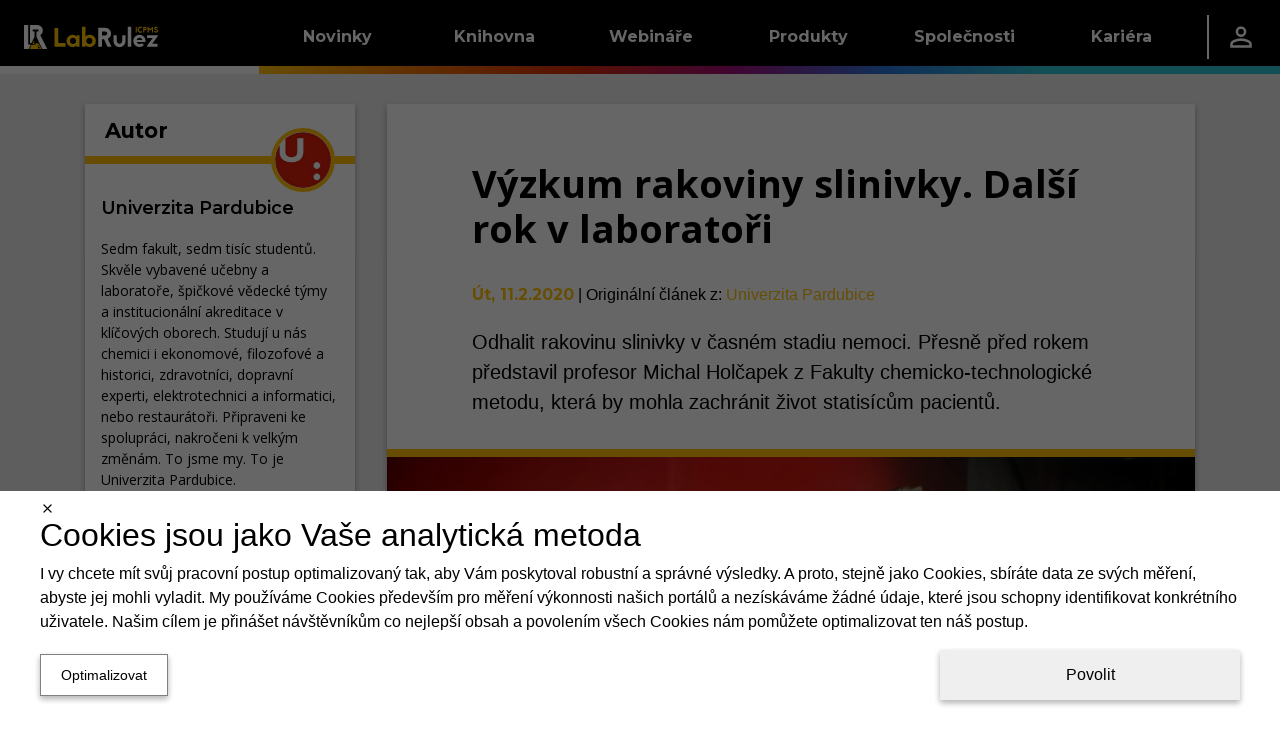

--- FILE ---
content_type: text/html; charset=utf-8
request_url: https://icpms.cz/article/312
body_size: 38320
content:
<!DOCTYPE html><html lang="cs"><head><meta charSet="utf-8" data-next-head=""/><meta name="viewport" content="width=device-width" data-next-head=""/><link rel="manifest" href="/static/manifests/manifest_icpms_cs-CZ.json" data-next-head=""/><link rel="icon" type="image/png" sizes="16x16" href="/static/LR_ICPMS_favicon_16px.png" data-next-head=""/><link rel="icon" type="image/png" sizes="32x32" href="/static/LR_ICPMS_favicon_32px.png" data-next-head=""/><link rel="icon" type="image/png" sizes="42x42" href="/static/LR_ICPMS_favicon_48px.png" data-next-head=""/><meta name="twitter:card" content="summary_large_image" data-next-head=""/><meta property="fb:app_id" content="520204079124508" data-next-head=""/><link rel="canonical" href="https://icpms.cz/article/312" data-next-head=""/><meta name="robots" content="follow,index,max-snippet:-1,max-image-preview:large,max-video-preview:-1" data-next-head=""/><title data-next-head="">Výzkum rakoviny slinivky. Další rok v laboratoři | LabRulez ICPMS</title><meta name="description" content="Odhalit rakovinu slinivky v časném stadiu nemoci. Přesně před rokem představil profesor Michal Holčapek z Fakulty chemicko-technologické metodu, která by moh…" data-next-head=""/><meta property="og:title" content="Výzkum rakoviny slinivky. Další rok v laboratoři" data-next-head=""/><meta property="og:description" content="Odhalit rakovinu slinivky v časném stadiu nemoci. Přesně před rokem představil profesor Michal Holčapek z Fakulty chemicko-technologické metodu, která by moh…" data-next-head=""/><meta property="og:url" content="https://icpms.cz/article/312" data-next-head=""/><meta property="og:type" content="article" data-next-head=""/><meta property="article:published_time" content="2020-02-11T00:00:00.000Z" data-next-head=""/><meta property="og:image" content="https://icpms.cz/labrulez-bucket-strapi-h3hsga3/application::article.article/Univerzita-Pardubice-Michal-Holcapek_s.jpeg" data-next-head=""/><meta property="og:image:alt" content="&lt;p&gt;Univerzita Pardubice - Michal Holčapek - Výzkum rakoviny slinivky. Další rok v laboratoři&lt;/p&gt;
" data-next-head=""/><meta property="og:site_name" content="LabRulez ICPMS" data-next-head=""/><link rel="preconnect" href="https://www.gstatic.com" crossorigin="anonymous"/><link rel="dns-prefetch" href="https://www.gstatic.com"/><link rel="preconnect" href="https://fonts.gstatic.com" crossorigin="anonymous"/><link rel="preconnect" href="https://storage.googleapis.com" crossorigin="anonymous"/><link rel="dns-prefetch" href="https://storage.googleapis.com"/><meta name="theme-color" content="#000000"/><meta name="msapplication-navbutton-color" content="#000000"/><meta name="apple-mobile-web-app-status-bar-style" content="#000000"/><link rel="preload" href="/_next/static/css/2bb6709c627f0dc5.css" as="style"/><link rel="preload" href="/_next/static/css/f2de57e8a6e3404f.css" as="style"/><style data-next-head="">html,body {margin: 0;}.grecaptcha-badge {visibility: hidden;}</style><script type="application/ld+json" data-next-head="">{"@context":"https://schema.org","@type":"NewsArticle","headline":"Výzkum rakoviny slinivky. Další rok v laboratoři","description":"Odhalit rakovinu slinivky v časném stadiu nemoci. Přesně před rokem představil profesor Michal Holčapek z Fakulty chemicko-technologické metodu, která by mohla zachránit život statisícům pacientů.","mainEntityOfPage":{"@type":"WebPage","@id":"https://icpms.cz/article/312"},"image":["https://icpms.cz/labrulez-bucket-strapi-h3hsga3/application::article.article/Univerzita-Pardubice-Michal-Holcapek_s.webp"],"dateCreated":"2020-02-11T00:00:00.000Z","datePublished":"2020-02-11T00:00:00.000Z","author":{"@type":"Organization","name":"Univerzita Pardubice","url":"https://icpms.cz/companies/15","logo":"https://storage.googleapis.com/labrulez-bucket-strapi-h3hsga3/Logo_UPCE_a396833f24.jpg"},"publisher":{"@type":"Organization","name":"LabRulez ICPMS","url":"https://icpms.cz","logo":"/static/LabRulezICPMS_logo.svg"}}</script><script type="application/ld+json" data-next-head="">{"@context":"https://schema.org","@type":"Organization","name":"Labrulez","sameAs":["https://www.facebook.com/LabRulezICPMS","https://www.linkedin.com/company/98375466"],"url":"https://icpms.cz"}</script><link rel="stylesheet" href="/_next/static/css/2bb6709c627f0dc5.css" data-n-g=""/><link rel="stylesheet" href="/_next/static/css/f2de57e8a6e3404f.css"/><noscript data-n-css=""></noscript><script defer="" noModule="" src="/_next/static/chunks/polyfills-42372ed130431b0a.js"></script><script src="/_next/static/chunks/webpack-c3988cd64ded58ae.js" defer=""></script><script src="/_next/static/chunks/framework-a7b7024b4d9fd0ca.js" defer=""></script><script src="/_next/static/chunks/main-9aecd19503e3cf9e.js" defer=""></script><script src="/_next/static/chunks/pages/_app-d77fa9984af2e35b.js" defer=""></script><script src="/_next/static/chunks/29107295-a5c0cca9b8761d61.js" defer=""></script><script src="/_next/static/chunks/3540-b9922fa3ef4b5659.js" defer=""></script><script src="/_next/static/chunks/1238-835a053bb99a3cb6.js" defer=""></script><script src="/_next/static/chunks/1433-7f1ac077cc424605.js" defer=""></script><script src="/_next/static/chunks/1781-f9092b09cf6b5db7.js" defer=""></script><script src="/_next/static/chunks/9319-3bd46c0e660a3af7.js" defer=""></script><script src="/_next/static/chunks/6755-57e8b18b94363594.js" defer=""></script><script src="/_next/static/chunks/7575-43a6aa57a4162817.js" defer=""></script><script src="/_next/static/chunks/2315-98d2e26bc7b99591.js" defer=""></script><script src="/_next/static/chunks/6459-14550d5d739905f1.js" defer=""></script><script src="/_next/static/chunks/2814-5c9e165c03f64d45.js" defer=""></script><script src="/_next/static/chunks/791-eb9087ef7969ca2a.js" defer=""></script><script src="/_next/static/chunks/1379-5c84206226a56428.js" defer=""></script><script src="/_next/static/chunks/pages/article/%5Bid%5D-f605c4dc08bb395d.js" defer=""></script><script src="/_next/static/a4TDKG63MYVypF7hm6qK_/_buildManifest.js" defer=""></script><script src="/_next/static/a4TDKG63MYVypF7hm6qK_/_ssgManifest.js" defer=""></script><style data-styled="" data-styled-version="6.1.11">.dlLySt{width:100%;margin-left:auto;margin-right:auto;}/*!sc*/
@media (min-width:576px){.dlLySt{padding:0 15px;}}/*!sc*/
@media (min-width:768px){.dlLySt{max-width:720px;padding:15px;}}/*!sc*/
@media (min-width:992px){.dlLySt{max-width:960px;}}/*!sc*/
@media (min-width:1200px){.dlLySt{max-width:1140px;padding-top:30px;}}/*!sc*/
@media (min-width:1768px){.dlLySt{max-width:1708px;}}/*!sc*/
data-styled.g1[id="sc-1dfae689-0"]{content:"dlLySt,"}/*!sc*/
.hGamzA{display:grid;grid-column-gap:2rem;grid-row-gap:1rem;grid-template-columns:1fr;}/*!sc*/
.hGamzA >*{display:contents;}/*!sc*/
.hGamzA >:is(:nth-child(1),:nth-child(3)){display:none;}/*!sc*/
@media (min-width:1200px){.hGamzA{grid-template-columns:1fr 3fr;}.hGamzA >:nth-child(1){display:contents;}}/*!sc*/
@media (min-width:1768px){.hGamzA{grid-template-columns:2fr 7fr 3fr;}.hGamzA >:nth-child(3){display:contents;}}/*!sc*/
data-styled.g6[id="sc-1dfae689-5"]{content:"hGamzA,"}/*!sc*/
.kiRWWO{min-width:0;height:100%;display:flex;flex-direction:column;gap:1rem;}/*!sc*/
data-styled.g9[id="sc-1dfae689-8"]{content:"kiRWWO,"}/*!sc*/
.bcuica{display:none;}/*!sc*/
@media (min-width:0) and (max-width:calc(992px - 0.02px)){.bcuica{display:contents;}}/*!sc*/
.geCVXE{display:none;}/*!sc*/
@media (min-width:1768px) and (max-width:150vw){.geCVXE{display:contents;}}/*!sc*/
.ipkjve{display:none;}/*!sc*/
@media (min-width:992px) and (max-width:calc(1768px - 0.02px)){.ipkjve{display:contents;}}/*!sc*/
.cQKEWt{display:none;}/*!sc*/
@media (min-width:768px) and (max-width:150vw){.cQKEWt{display:contents;}}/*!sc*/
.FWmRN{display:none;}/*!sc*/
@media (min-width:0) and (max-width:calc(768px - 0.02px)){.FWmRN{display:contents;}}/*!sc*/
.cYMgIH{display:none;}/*!sc*/
@media (min-width:768px) and (max-width:calc(992px - 0.02px)){.cYMgIH{display:contents;}}/*!sc*/
.fpyzMH{display:none;}/*!sc*/
@media (min-width:1200px) and (max-width:150vw){.fpyzMH{display:contents;}}/*!sc*/
data-styled.g14[id="sc-1dfae689-13"]{content:"bcuica,geCVXE,ipkjve,cQKEWt,FWmRN,cYMgIH,fpyzMH,"}/*!sc*/
.btBOjS{display:flex;flex-direction:column;flex:1;}/*!sc*/
data-styled.g19[id="sc-a423319-0"]{content:"btBOjS,"}/*!sc*/
.ivxepe{text-decoration:none;font-family:'Montserrat','Montserrat Fallback';font-size:18px;font-weight:400;text-decoration:none;color:white;}/*!sc*/
.ivxepe:hover{color:white;text-decoration:none;}/*!sc*/
data-styled.g20[id="sc-a423319-1"]{content:"ivxepe,"}/*!sc*/
.eqrttq{display:grid;grid-template-columns:auto auto;row-gap:0.5rem;column-gap:0.5em;padding-left:10px;}/*!sc*/
@media (max-width:calc(576px - 0.02px)){.eqrttq{grid-template-columns:auto;justify-content:flex-start;}}/*!sc*/
data-styled.g21[id="sc-a423319-2"]{content:"eqrttq,"}/*!sc*/
.bCXQn{text-decoration:none;font-family:'Montserrat','Montserrat Fallback';font-size:15px;font-weight:300;font-style:italic;margin-top:20px;}/*!sc*/
data-styled.g22[id="sc-a423319-3"]{content:"bCXQn,"}/*!sc*/
.flqVrt{color:black;}/*!sc*/
data-styled.g24[id="sc-1d65a96f-0"]{content:"kIiTmS,flqVrt,"}/*!sc*/
.GRqUK{display:flex;flex-direction:column;flex:1;}/*!sc*/
data-styled.g25[id="sc-4077679a-0"]{content:"GRqUK,"}/*!sc*/
.gRlwKv{padding:12px;}/*!sc*/
data-styled.g26[id="sc-4077679a-1"]{content:"gRlwKv,"}/*!sc*/
.ciJjKC{display:flex;flex-direction:column;align-items:center;margin-top:-5px;}/*!sc*/
data-styled.g27[id="sc-4077679a-2"]{content:"ciJjKC,"}/*!sc*/
.linILa{display:flex;flex-direction:column;flex:1;}/*!sc*/
data-styled.g28[id="sc-9a50e8e-0"]{content:"linILa,"}/*!sc*/
.hnRpXZ{padding:0 0.5rem;}/*!sc*/
data-styled.g29[id="sc-9a50e8e-1"]{content:"hnRpXZ,"}/*!sc*/
.kzJbaE{flex:1;display:flex;justify-content:center;}/*!sc*/
data-styled.g30[id="sc-9a50e8e-2"]{content:"kzJbaE,"}/*!sc*/
.ldTgSP{display:flex;height:100%;align-items:center;justify-content:center;flex:1;width:auto;color:white;}/*!sc*/
data-styled.g31[id="sc-208833af-0"]{content:"ldTgSP,"}/*!sc*/
.fwXZzw{display:flex;flex-direction:row;justify-content:center;height:100%;min-width:60%;padding-top:3px;}/*!sc*/
data-styled.g32[id="sc-208833af-1"]{content:"fwXZzw,"}/*!sc*/
.cgeSNs{display:flex;margin-left:30px;margin-right:30px;margin-top:-15px;padding-bottom:20px;flex:0.4;}/*!sc*/
.dtvoxz{display:flex;margin-left:30px;margin-right:30px;margin-top:-15px;padding-bottom:20px;flex:1;}/*!sc*/
data-styled.g33[id="sc-208833af-2"]{content:"cgeSNs,dtvoxz,"}/*!sc*/
.eRVvUV{text-decoration:none;font-family:'Montserrat','Montserrat Fallback';font-size:1.5rem;font-weight:700;color:white;display:block;border-bottom:3px solid white;margin-top:2rem;margin-bottom:20px;}/*!sc*/
data-styled.g34[id="sc-208833af-3"]{content:"eRVvUV,"}/*!sc*/
.ehfRVR{box-shadow:0 -3px 6px 0 RGBA(0, 0, 0, 0.16),0 -3px 6px 0 RGBA(0, 0, 0, 0.16);display:flex;overflow-x:hidden;border-top:8px solid black;border-image:linear-gradient( to right,#FFC107,#F27405,#D92B04,#A10B79,#2975D9,#2FC3D4 ) 1;background:black;overflow:hidden;align-items:center;justify-content:center;height:270px;padding:0px;}/*!sc*/
data-styled.g35[id="sc-b9e116e4-0"]{content:"ehfRVR,"}/*!sc*/
.dULKxS{border:none;padding:0;margin:0;text-decoration:none;background:transparent;color:inherit;cursor:pointer;font-size:1rem;font-family:inherit;appearance:none;overflow:visible;text-transform:none;padding:0 1rem;height:100%;display:flex;align-items:center;}/*!sc*/
data-styled.g55[id="sc-a8e7e2b8-0"]{content:"dULKxS,"}/*!sc*/
.bykTRP{height:100%;padding:0 1.5rem;display:flex;align-items:center;}/*!sc*/
data-styled.g57[id="sc-9c45b4dd-0"]{content:"bykTRP,"}/*!sc*/
.iaBNGH{height:100%;display:flex;flex-direction:column;justify-content:center;}/*!sc*/
data-styled.g58[id="sc-837a6305-0"]{content:"iaBNGH,"}/*!sc*/
.dZyVgb{width:0.1rem;height:60%;background-color:white;}/*!sc*/
data-styled.g59[id="sc-837a6305-1"]{content:"dZyVgb,"}/*!sc*/
.cDGJWe{display:flex;justify-content:space-between;gap:1rem;}/*!sc*/
data-styled.g60[id="sc-25e33e81-0"]{content:"cDGJWe,"}/*!sc*/
.cmvZer{color:white;text-decoration:none;}/*!sc*/
.cmvZer:hover{color:white;text-decoration:none;}/*!sc*/
data-styled.g61[id="sc-25e33e81-1"]{content:"cmvZer,"}/*!sc*/
.hSzfdf{display:flex;flex-direction:column;gap:0.5rem;}/*!sc*/
data-styled.g62[id="sc-108d9764-0"]{content:"hSzfdf,"}/*!sc*/
.bivDrs{width:100%;height:1.5rem;background-color:transparent;}/*!sc*/
.hFzvmn{width:100%;height:1rem;background-color:transparent;}/*!sc*/
.ikgFxz{width:0.25rem;height:100%;background-color:#FFC107;}/*!sc*/
.dJnCzE{width:0.25rem;height:100%;background-color:#F27405;}/*!sc*/
.cwfswr{width:0.25rem;height:100%;background-color:#D92B04;}/*!sc*/
.fXKqLO{width:0.25rem;height:100%;background-color:#A10B79;}/*!sc*/
.ewUbDa{width:0.25rem;height:100%;background-color:#2975D9;}/*!sc*/
.gFKswC{width:0.25rem;height:100%;background-color:#2FC3D4;}/*!sc*/
.evMzYw{width:100%;height:2rem;background-color:transparent;}/*!sc*/
.iAaJxd{width:100%;height:1em;background-color:transparent;}/*!sc*/
.gFEBUU{width:100%;height:8px;background-color:transparent;}/*!sc*/
data-styled.g63[id="sc-95944523-0"]{content:"bivDrs,hFzvmn,ikgFxz,dJnCzE,cwfswr,fXKqLO,ewUbDa,gFKswC,evMzYw,iAaJxd,gFEBUU,"}/*!sc*/
.dETohi{width:9.8rem;display:flex;}/*!sc*/
data-styled.g64[id="sc-45a7184b-0"]{content:"dETohi,"}/*!sc*/
.ewSgqk{list-style:none;padding-left:0;display:flex;flex-direction:column;}/*!sc*/
data-styled.g65[id="sc-45a7184b-1"]{content:"ewSgqk,"}/*!sc*/
.hkawrD{padding:0.25rem 1rem;display:inline-block;color:hsl(0deg, 0%, 100%);text-decoration:none;text-decoration:none;font-family:'Montserrat','Montserrat Fallback';font-size:0.9rem;font-weight:400;cursor:pointer;}/*!sc*/
.hkawrD:hover{color:hsl(0deg, 0%, 100%);text-decoration:none;}/*!sc*/
.lpgrXj{padding:0.25rem 1rem;display:inline-block;color:hsl(0, 0%, 75%);text-decoration:none;text-decoration:none;font-family:'Montserrat','Montserrat Fallback';font-size:0.9rem;font-weight:300;cursor:not-allowed;}/*!sc*/
.lpgrXj:hover{color:hsl(0, 0%, 75%);text-decoration:none;}/*!sc*/
.dpAnCY{padding:0.25rem 1rem;display:inline-block;color:hsl(0deg, 0%, 100%);text-decoration:none;text-decoration:none;font-family:'Montserrat','Montserrat Fallback';font-size:0.9rem;font-weight:700;cursor:pointer;}/*!sc*/
.dpAnCY:hover{color:hsl(0deg, 0%, 100%);text-decoration:none;}/*!sc*/
data-styled.g66[id="sc-45a7184b-2"]{content:"hkawrD,lpgrXj,dpAnCY,"}/*!sc*/
.eXdqcz{display:flex;justify-content:space-around;}/*!sc*/
data-styled.g68[id="sc-c7b800bb-0"]{content:"eXdqcz,"}/*!sc*/
.ikSSCQ{display:flex;justify-content:space-between;padding:1rem 1.5rem;padding-right:0;}/*!sc*/
data-styled.g69[id="sc-72ba8d11-0"]{content:"ikSSCQ,"}/*!sc*/
.A-DAFP{display:flex;flex-direction:column;justify-content:space-between;}/*!sc*/
data-styled.g70[id="sc-72ba8d11-1"]{content:"A-DAFP,"}/*!sc*/
.hUqfOg{display:flex;}/*!sc*/
data-styled.g71[id="sc-72ba8d11-2"]{content:"hUqfOg,"}/*!sc*/
.cQcpjd{width:5rem;height:100%;display:flex;align-items:flex-end;justify-content:center;}/*!sc*/
data-styled.g72[id="sc-72ba8d11-3"]{content:"cQcpjd,"}/*!sc*/
.jXHMnw{color:white;text-decoration:none;width:9.8rem;height:100%;padding:0 1rem;display:flex;flex-direction:row;align-items:center;justify-content:center;text-decoration:none;font-family:'Montserrat','Montserrat Fallback';font-size:1rem;font-weight:700;background:linear-gradient(to bottom,hsl(0deg, 0%, 0%) 50%,transparent 50%),linear-gradient(to bottom,#FFC107 45%,#b98b00 50%,transparent 50%),linear-gradient(to right,#FFC107,#F27405);background-size:100% 200%;background-position-y:-0.5rem,-0.5rem,0;transition:background-position-y 0.5s;}/*!sc*/
.jXHMnw:hover{color:white;text-decoration:none;}/*!sc*/
.jXHMnw:hover{background-position-y:100%,-0.5rem,0;}/*!sc*/
.kiYxaG{color:white;text-decoration:none;width:9.8rem;height:100%;padding:0 1rem;display:flex;flex-direction:row;align-items:center;justify-content:center;text-decoration:none;font-family:'Montserrat','Montserrat Fallback';font-size:1rem;font-weight:700;background:linear-gradient(to bottom,hsl(0deg, 0%, 0%) 50%,transparent 50%),linear-gradient(to bottom,#F27405 45%,#a75003 50%,transparent 50%),linear-gradient(to right,#F27405,#D92B04);background-size:100% 200%;background-position-y:-0.5rem,-0.5rem,0;transition:background-position-y 0.5s;}/*!sc*/
.kiYxaG:hover{color:white;text-decoration:none;}/*!sc*/
.kiYxaG:hover{background-position-y:100%,-0.5rem,0;}/*!sc*/
.coyglT{color:white;text-decoration:none;width:9.8rem;height:100%;padding:0 1rem;display:flex;flex-direction:row;align-items:center;justify-content:center;text-decoration:none;font-family:'Montserrat','Montserrat Fallback';font-size:1rem;font-weight:700;background:linear-gradient(to bottom,hsl(0deg, 0%, 0%) 50%,transparent 50%),linear-gradient(to bottom,#D92B04 45%,#8e1c03 50%,transparent 50%),linear-gradient(to right,#D92B04,#A10B79);background-size:100% 200%;background-position-y:-0.5rem,-0.5rem,0;transition:background-position-y 0.5s;}/*!sc*/
.coyglT:hover{color:white;text-decoration:none;}/*!sc*/
.coyglT:hover{background-position-y:100%,-0.5rem,0;}/*!sc*/
.iYBqTm{color:white;text-decoration:none;width:9.8rem;height:100%;padding:0 1rem;display:flex;flex-direction:row;align-items:center;justify-content:center;text-decoration:none;font-family:'Montserrat','Montserrat Fallback';font-size:1rem;font-weight:700;background:linear-gradient(to bottom,hsl(0deg, 0%, 0%) 50%,transparent 50%),linear-gradient(to bottom,#A10B79 45%,#590643 50%,transparent 50%),linear-gradient(to right,#A10B79,#2975D9);background-size:100% 200%;background-position-y:-0.5rem,-0.5rem,0;transition:background-position-y 0.5s;}/*!sc*/
.iYBqTm:hover{color:white;text-decoration:none;}/*!sc*/
.iYBqTm:hover{background-position-y:100%,-0.5rem,0;}/*!sc*/
.ibJrIz{color:white;text-decoration:none;width:9.8rem;height:100%;padding:0 1rem;display:flex;flex-direction:row;align-items:center;justify-content:center;text-decoration:none;font-family:'Montserrat','Montserrat Fallback';font-size:1rem;font-weight:700;background:linear-gradient(to bottom,hsl(0deg, 0%, 0%) 50%,transparent 50%),linear-gradient(to bottom,#2975D9 45%,#1b529a 50%,transparent 50%),linear-gradient(to right,#2975D9,#2FC3D4);background-size:100% 200%;background-position-y:-0.5rem,-0.5rem,0;transition:background-position-y 0.5s;}/*!sc*/
.ibJrIz:hover{color:white;text-decoration:none;}/*!sc*/
.ibJrIz:hover{background-position-y:100%,-0.5rem,0;}/*!sc*/
.gVDluE{color:white;text-decoration:none;width:9.8rem;height:100%;padding:0 1rem;display:flex;flex-direction:row;align-items:center;justify-content:center;text-decoration:none;font-family:'Montserrat','Montserrat Fallback';font-size:1rem;font-weight:700;background:linear-gradient(to bottom,hsl(0deg, 0%, 0%) 50%,transparent 50%),linear-gradient(to bottom,#2FC3D4 45%,#1f8b97 50%,transparent 50%),linear-gradient(to right,#2FC3D4,#2FC3D4);background-size:100% 200%;background-position-y:-0.5rem,-0.5rem,0;transition:background-position-y 0.5s;}/*!sc*/
.gVDluE:hover{color:white;text-decoration:none;}/*!sc*/
.gVDluE:hover{background-position-y:100%,-0.5rem,0;}/*!sc*/
data-styled.g73[id="sc-c7b84435-0"]{content:"jXHMnw,kiYxaG,coyglT,iYBqTm,ibJrIz,gVDluE,"}/*!sc*/
.ePiGVa{height:100%;display:flex;flex-direction:row;align-items:center;background:linear-gradient(to bottom,transparent 50%,white 50%);background-size:100% 200%;background-position-y:-0.5rem;}/*!sc*/
.hSicOC{height:100%;display:flex;flex-direction:row;align-items:center;background:linear-gradient(to bottom,transparent 50%,#2FC3D4 50%);background-size:100% 200%;background-position-y:-0.5rem;}/*!sc*/
data-styled.g74[id="sc-5a7f1f44-0"]{content:"ePiGVa,hSicOC,"}/*!sc*/
.jZlnKG{position:absolute;z-index:-1;width:100%;background-color:hsl(0deg, 0%, 0%);overflow:hidden;transform:translateY(-200%);transition:0.25s transform;transition-delay:0.25s;}/*!sc*/
data-styled.g75[id="sc-17b98402-0"]{content:"jZlnKG,"}/*!sc*/
.huJRDP{height:100%;}/*!sc*/
.huJRDP:hover .sc-17b98402-0{transform:translateY(0%);}/*!sc*/
data-styled.g76[id="sc-17b98402-1"]{content:"huJRDP,"}/*!sc*/
.ljpvWY{height:100%;display:flex;flex-direction:row;justify-content:space-between;background-color:hsl(0deg, 0%, 0%);color:white;}/*!sc*/
data-styled.g77[id="sc-17b98402-2"]{content:"ljpvWY,"}/*!sc*/
.dFvsxc{display:flex;flex-direction:row;justify-content:space-between;align-items:center;}/*!sc*/
data-styled.g78[id="sc-17b98402-3"]{content:"dFvsxc,"}/*!sc*/
.fLvLxw{flex-grow:1;}/*!sc*/
data-styled.g79[id="sc-17b98402-4"]{content:"fLvLxw,"}/*!sc*/
.kGTENQ{width:5rem;height:100%;display:flex;align-items:center;justify-content:center;}/*!sc*/
data-styled.g80[id="sc-17b98402-5"]{content:"kGTENQ,"}/*!sc*/
.iBaBd{height:100%;display:flex;flex-direction:row;align-items:center;background:linear-gradient(to bottom,hsl(0deg, 0%, 0%) 50%,transparent 50%),linear-gradient(to right,#FFC107, #F27405, #D92B04, #A10B79, #2975D9, #2FC3D4);background-size:100% 200%;background-position-y:-0.5rem,0;}/*!sc*/
data-styled.g81[id="sc-8b5bc3c5-0"]{content:"iBaBd,"}/*!sc*/
.Clzl{display:flex;flex-direction:column;}/*!sc*/
data-styled.g82[id="sc-e835c661-0"]{content:"Clzl,"}/*!sc*/
.jumSpd{list-style:none;padding-left:0;}/*!sc*/
data-styled.g83[id="sc-e835c661-1"]{content:"jumSpd,"}/*!sc*/
.eEWjOE{padding:0.1rem 0.8rem;border-left:4px solid #FFC107;}/*!sc*/
.jemAvL{padding:0.1rem 0.8rem;border-left:4px solid #F27405;}/*!sc*/
.WWXnE{padding:0.1rem 0.8rem;border-left:4px solid #D92B04;}/*!sc*/
.deoNGN{padding:0.1rem 0.8rem;border-left:4px solid #A10B79;}/*!sc*/
.jodBHR{padding:0.1rem 0.8rem;border-left:4px solid #2975D9;}/*!sc*/
.IrbUN{padding:0.1rem 0.8rem;border-left:4px solid #2FC3D4;}/*!sc*/
data-styled.g84[id="sc-e835c661-2"]{content:"eEWjOE,jemAvL,WWXnE,deoNGN,jodBHR,IrbUN,"}/*!sc*/
.enwAmT{color:white;text-decoration:none;text-decoration:none;font-family:'Montserrat','Montserrat Fallback';font-size:1rem;font-weight:700;}/*!sc*/
.enwAmT:hover{color:white;text-decoration:none;}/*!sc*/
data-styled.g85[id="sc-e835c661-3"]{content:"enwAmT,"}/*!sc*/
.kuOsXi{list-style:none;padding-left:0;padding-left:1.5rem;}/*!sc*/
data-styled.g86[id="sc-e835c661-4"]{content:"kuOsXi,"}/*!sc*/
.fSBobl{padding:0.5rem 0;}/*!sc*/
data-styled.g87[id="sc-e835c661-5"]{content:"fSBobl,"}/*!sc*/
.cNZxjq{color:hsl(0deg, 0%, 100%);text-decoration:none;text-decoration:none;font-family:'Montserrat','Montserrat Fallback';font-size:0.9rem;font-weight:400;cursor:pointer;}/*!sc*/
.cNZxjq:hover{color:hsl(0deg, 0%, 100%);text-decoration:none;}/*!sc*/
.cDcxIq{color:hsl(0, 0%, 75%);text-decoration:none;text-decoration:none;font-family:'Montserrat','Montserrat Fallback';font-size:0.9rem;font-weight:300;cursor:not-allowed;}/*!sc*/
.cDcxIq:hover{color:hsl(0, 0%, 75%);text-decoration:none;}/*!sc*/
.iqVBVB{color:hsl(0deg, 0%, 100%);text-decoration:none;text-decoration:none;font-family:'Montserrat','Montserrat Fallback';font-size:0.9rem;font-weight:700;cursor:pointer;}/*!sc*/
.iqVBVB:hover{color:hsl(0deg, 0%, 100%);text-decoration:none;}/*!sc*/
data-styled.g88[id="sc-e835c661-6"]{content:"cNZxjq,cDcxIq,iqVBVB,"}/*!sc*/
.heMxre{display:flex;flex-direction:column;}/*!sc*/
data-styled.g89[id="sc-b76597d2-0"]{content:"heMxre,"}/*!sc*/
.ctDKGX{text-decoration:none;font-family:'Montserrat','Montserrat Fallback';font-size:18px;font-weight:400;text-decoration:none;color:white;}/*!sc*/
.ctDKGX:hover{color:white;text-decoration:none;}/*!sc*/
data-styled.g90[id="sc-b76597d2-1"]{content:"ctDKGX,"}/*!sc*/
.loxFEQ{text-decoration:none;font-family:'Montserrat','Montserrat Fallback';font-size:18px;font-weight:400;text-decoration:none;color:white;}/*!sc*/
.loxFEQ:hover{color:white;text-decoration:none;}/*!sc*/
data-styled.g91[id="sc-b76597d2-2"]{content:"loxFEQ,"}/*!sc*/
.NyBG{display:grid;grid-template-columns:auto auto;row-gap:0.5rem;column-gap:0.5em;padding-left:10px;}/*!sc*/
@media (max-width:calc(576px - 0.02px)){.NyBG{grid-template-columns:auto;justify-content:flex-start;}}/*!sc*/
data-styled.g92[id="sc-b76597d2-3"]{content:"NyBG,"}/*!sc*/
.iIMRhN{text-decoration:none;font-family:'Montserrat','Montserrat Fallback';font-size:15px;font-weight:300;font-style:italic;margin-top:20px;}/*!sc*/
data-styled.g93[id="sc-b76597d2-4"]{content:"iIMRhN,"}/*!sc*/
.ctPoqK{position:relative;top:calc(-100vh + 74px);transition:0.5s top;z-index:19;width:100%;height:calc(100vh - 74px);background:hsl(0deg, 0%, 0%);overflow-y:auto;}/*!sc*/
@media (max-width:768px){.ctPoqK{top:calc(-100vh + 64px);height:calc(100vh - 64px);}}/*!sc*/
data-styled.g97[id="sc-63b2da42-0"]{content:"ctPoqK,"}/*!sc*/
.enJZnV{display:flex;flex-direction:column;padding:1rem 3rem;}/*!sc*/
data-styled.g98[id="sc-63b2da42-1"]{content:"enJZnV,"}/*!sc*/
.fmtdKY{display:block;border-bottom:3px solid white;padding-bottom:0.25rem;text-decoration:none;font-family:'Montserrat','Montserrat Fallback';font-size:1.5rem;font-weight:700;color:white;}/*!sc*/
data-styled.g99[id="sc-63b2da42-2"]{content:"fmtdKY,"}/*!sc*/
.jxCAYN{display:flex;height:100%;align-items:center;}/*!sc*/
data-styled.g101[id="sc-1c31073c-0"]{content:"jxCAYN,"}/*!sc*/
.gyZNQD{display:flex;position:relative;flex-direction:column;align-items:center;justify-content:space-between;width:24px;height:20px;}/*!sc*/
data-styled.g102[id="sc-1c31073c-1"]{content:"gyZNQD,"}/*!sc*/
.ciZbKh{display:block;position:absolute;width:100%;height:15%;background-color:white;transition:transform 0.25s,top 0.25s,width 0.25s,height 0.25s;top:0px;}/*!sc*/
data-styled.g103[id="sc-1c31073c-2"]{content:"ciZbKh,"}/*!sc*/
.helWnW{display:block;position:absolute;width:100%;height:15%;background-color:white;transition:transform 0.25s,top 0.25s,width 0.25s,height 0.25s;position:absolute;top:50%;transform:translateY(-50%);}/*!sc*/
data-styled.g104[id="sc-1c31073c-3"]{content:"helWnW,"}/*!sc*/
.OcwrF{display:block;position:absolute;width:100%;height:15%;background-color:white;transition:transform 0.25s,top 0.25s,width 0.25s,height 0.25s;bottom:0px;}/*!sc*/
data-styled.g105[id="sc-1c31073c-4"]{content:"OcwrF,"}/*!sc*/
.fKJYwD{border:none;padding:0;margin:0;text-decoration:none;background:transparent;color:inherit;cursor:pointer;font-size:1rem;font-family:inherit;appearance:none;overflow:visible;text-transform:none;}/*!sc*/
data-styled.g106[id="sc-3957bfce-0"]{content:"fKJYwD,"}/*!sc*/
.jwkWdz{position:relative;height:100%;z-index:20;}/*!sc*/
data-styled.g107[id="sc-2adc9d6d-0"]{content:"jwkWdz,"}/*!sc*/
.iERZMD{width:100%;height:100%;display:flex;justify-content:space-between;}/*!sc*/
data-styled.g108[id="sc-2adc9d6d-1"]{content:"iERZMD,"}/*!sc*/
.hMKyEF{display:flex;}/*!sc*/
data-styled.g109[id="sc-2adc9d6d-2"]{content:"hMKyEF,"}/*!sc*/
.ckYMzc{width:100%;height:100%;}/*!sc*/
@media (min-width:1200px){.ckYMzc{display:none;}}/*!sc*/
data-styled.g110[id="sc-d008b2ef-0"]{content:"ckYMzc,"}/*!sc*/
.izTkGC{width:100%;height:100%;}/*!sc*/
@media (max-width:calc(1200px - 0.02px)){.izTkGC{display:none;}}/*!sc*/
data-styled.g111[id="sc-d008b2ef-1"]{content:"izTkGC,"}/*!sc*/
.NnVBm{position:relative;display:flex;justify-content:space-between;background:hsl(0deg, 0%, 100%);width:100%;height:64px;align-items:center;padding-top:16px;padding-bottom:20px;padding-left:25px;padding-right:25px;padding-bottom:8px;}/*!sc*/
@media (max-width:calc(576px - 0.02px)){.NnVBm{padding-left:15px;padding-right:15px;}}/*!sc*/
.NnVBm:after{content:'';background:linear-gradient(to right, #FFC107 0%, #F27405 22%, #D92B04 42%, #A10B79 66%, #2975D9 88%,#2FC3D4 100%);width:100%;height:8px;position:absolute;bottom:-8px;left:0;}/*!sc*/
.gxhdcJ{position:relative;display:flex;justify-content:space-between;background:hsl(0deg, 0%, 100%);width:100%;height:64px;align-items:center;padding-top:16px;padding-bottom:20px;padding-left:25px;padding-right:25px;box-shadow:0 3px 6px 0 RGBA(0, 0, 0, 0.16),0 3px 6px 0 RGBA(0, 0, 0, 0.16);}/*!sc*/
@media (max-width:calc(576px - 0.02px)){.gxhdcJ{padding-left:15px;padding-right:15px;}}/*!sc*/
data-styled.g116[id="sc-ac88c264-0"]{content:"NnVBm,gxhdcJ,"}/*!sc*/
.eBRsVy{text-decoration:none;font-family:'Montserrat','Montserrat Fallback';font-size:21px;font-weight:700;line-height:normal;margin-bottom:0px;padding-top:0px;}/*!sc*/
@media (max-width:calc(576px - 0.02px)){.eBRsVy{font-size:16px;}}/*!sc*/
data-styled.g117[id="sc-ac88c264-1"]{content:"eBRsVy,"}/*!sc*/
.jSHJzr{position:absolute;top:calc(-74px - 10px);height:calc(74px + 10px);display:block;}/*!sc*/
data-styled.g120[id="sc-ac88c264-4"]{content:"jSHJzr,"}/*!sc*/
.CyEOP{position:sticky;top:0;z-index:20;width:100%;background-color:hsl(0deg, 0%, 0%);height:74px;}/*!sc*/
@media (max-width:calc(768px - 0.02px)){.CyEOP{height:64px;}}/*!sc*/
data-styled.g127[id="sc-49a73812-0"]{content:"CyEOP,"}/*!sc*/
.flmDlc{display:flex;min-height:100vh;background-color:#ECECEC;}/*!sc*/
data-styled.g128[id="sc-4bd8bffd-0"]{content:"flmDlc,"}/*!sc*/
.hLRSJU{display:block;position:relative;}/*!sc*/
.hLRSJU::before{content:' ';position:absolute;inset:0;background-size:260% 100%;background-position-x:100%;background-image:linear-gradient( 0.1turn,hsla(0, 0%, 25%, 0.5) calc(50% - 2%),hsla(0, 0%, 75%, 0.5) calc(50%),hsla(0, 0%, 25%, 0.5) calc(50% + 2%) );animation:lfqbQx 3s cubic-bezier(0.37,0,0.63,1) infinite;border-radius:0.25rem;}/*!sc*/
data-styled.g144[id="sc-fea149cf-1"]{content:"hLRSJU,"}/*!sc*/
.bugRXb{height:8px;background-color:#FFC107;}/*!sc*/
data-styled.g153[id="sc-8f03cce8-0"]{content:"bugRXb,"}/*!sc*/
.cVQBeh{position:relative;height:auto;width:100%;display:block;overflow:hidden;background:rgba(0,0,0,0.6);}/*!sc*/
data-styled.g155[id="sc-8f03cce8-2"]{content:"cVQBeh,"}/*!sc*/
.bstwLy{width:100%;height:100%;object-fit:cover;aspect-ratio:16/9;}/*!sc*/
data-styled.g157[id="sc-8f03cce8-4"]{content:"bstwLy,"}/*!sc*/
.kHHDTd{box-shadow:0 3px 6px 0 RGBA(0, 0, 0, 0.16),0 3px 6px 0 RGBA(0, 0, 0, 0.16);position:relative;cursor:pointer;background:hsl(0deg, 0%, 100%);width:100%;display:flex;flex-direction:row;padding-top:8px;padding-bottom:14px;margin-top:8px;border-left:8px solid #F27405;box-shadow:none;text-decoration:none;border-left:0px;padding-bottom:16px;padding-top:16px;margin-top:0px;border-top:1px solid whitesmoke;color:black;}/*!sc*/
.kHHDTd:first-child{margin-top:8px;border-top:0px;}/*!sc*/
data-styled.g160[id="sc-bb9a776b-0"]{content:"kHHDTd,"}/*!sc*/
.hQRykr{padding-left:28px;padding-right:28px;width:100%;display:flex;flex-direction:column;align-items:flex-start;line-height:1.22em;overflow:hidden;display:flex;align-self:center;}/*!sc*/
data-styled.g161[id="sc-bb9a776b-1"]{content:"hQRykr,"}/*!sc*/
.jINurR{text-decoration:none;font-family:'Montserrat','Montserrat Fallback';font-size:16px;font-weight:700;padding-top:8px;margin-bottom:0px;padding-right:28px;max-height:3em;overflow:hidden;}/*!sc*/
data-styled.g162[id="sc-bb9a776b-2"]{content:"jINurR,"}/*!sc*/
.eFjqPP{margin-top:8px;padding-right:25px;display:flex;flex-direction:row;width:100%;}/*!sc*/
data-styled.g163[id="sc-bb9a776b-3"]{content:"eFjqPP,"}/*!sc*/
.fCPQZl{display:flex;flex-direction:row;align-items:center;margin-right:30px;}/*!sc*/
data-styled.g164[id="sc-bb9a776b-4"]{content:"fCPQZl,"}/*!sc*/
.hLdSgy{overflow-y:hidden;display:none;}/*!sc*/
data-styled.g165[id="sc-bb9a776b-5"]{content:"hLdSgy,"}/*!sc*/
.gxIOOM{text-decoration:none;font-family:'Montserrat','Montserrat Fallback';font-size:14px;font-weight:700;color:#F27405;margin-right:8px;}/*!sc*/
data-styled.g168[id="sc-bb9a776b-8"]{content:"gxIOOM,"}/*!sc*/
.gKVsjw{text-decoration:none;font-family:'Montserrat','Montserrat Fallback';font-size:12px;font-weight:700;display:flex;align-self:flex-start;padding-right:0.5em;min-width:120px;line-height:2em;color:#F27405;}/*!sc*/
data-styled.g169[id="sc-bb9a776b-9"]{content:"gKVsjw,"}/*!sc*/
.gdpJXC{text-decoration:none;font-family:'Montserrat','Montserrat Fallback';font-size:14px;font-weight:700;color:black;}/*!sc*/
data-styled.g170[id="sc-bb9a776b-10"]{content:"gdpJXC,"}/*!sc*/
.hztZmO{color:black;text-decoration:none;font-family:'Montserrat','Montserrat Fallback';font-weight:400;font-size:12px;line-height:2em;}/*!sc*/
data-styled.g171[id="sc-bb9a776b-11"]{content:"hztZmO,"}/*!sc*/
.xgHgK{position:absolute;left:0px;top:0px;bottom:0px;right:0px;}/*!sc*/
data-styled.g173[id="sc-bb9a776b-13"]{content:"xgHgK,"}/*!sc*/
.bUiBzF{box-shadow:0 3px 6px 0 RGBA(0, 0, 0, 0.16),0 3px 6px 0 RGBA(0, 0, 0, 0.16);}/*!sc*/
@media (max-width:calc(576px - 0.02px)){.bUiBzF{display:none;}}/*!sc*/
data-styled.g175[id="sc-52a955f5-0"]{content:"bUiBzF,"}/*!sc*/
.bRYDYH{box-shadow:0 3px 6px 0 RGBA(0, 0, 0, 0.16),0 3px 6px 0 RGBA(0, 0, 0, 0.16);display:flex;background:white;padding:7px;justify-content:space-around;}/*!sc*/
data-styled.g176[id="sc-7570c1a4-0"]{content:"bRYDYH,"}/*!sc*/
.hXzVIs{box-shadow:0 3px 6px 0 RGBA(0, 0, 0, 0.16),0 3px 6px 0 RGBA(0, 0, 0, 0.16);background:white;}/*!sc*/
.hXzVIs >.title{height:60px;border-bottom:8px solid #FFC107;font-family:'Montserrat','Montserrat Fallback';font-weight:bold;font-size:21px;display:flex;flex-direction:row;align-items:center;justify-content:flex-start;padding-left:20px;}/*!sc*/
.hXzVIs >.img-container-relative{position:relative;}/*!sc*/
.hXzVIs >.img-container-relative >.img-container{position:absolute;top:-36px;right:20px;}/*!sc*/
.hXzVIs >.img-container-relative >.img-container .img{border:4px solid #FFC107;width:64px;height:64px;border-radius:32px;object-fit:cover;}/*!sc*/
.hXzVIs >.content{padding:16px;margin-top:15px;}/*!sc*/
data-styled.g177[id="sc-9b295587-0"]{content:"hXzVIs,"}/*!sc*/
.bPjrki{text-decoration:none;font-family:'Montserrat','Montserrat Fallback';font-size:18px;font-weight:600;margin-bottom:16px;color:hsl(0deg, 0%, 0%);display:block;}/*!sc*/
data-styled.g179[id="sc-38eec401-1"]{content:"bPjrki,"}/*!sc*/
.gchGOr{text-decoration:none;font-family:'Open Sans','Open Sans Fallback';font-size:14px;font-weight:400;}/*!sc*/
data-styled.g180[id="sc-38eec401-2"]{content:"gchGOr,"}/*!sc*/
.iidcEt{text-decoration:none;font-family:'Open Sans','Open Sans Fallback';font-size:1rem;font-weight:400;flex:1;display:flex;width:100%;overflow-y:hidden;align-items:flex-start;padding-bottom:10px;}/*!sc*/
data-styled.g181[id="sc-4a92ae83-0"]{content:"iidcEt,"}/*!sc*/
.jTdXbq{position:relative;flex:1;display:flex;flex-direction:column;padding-left:25px;padding-right:25px;max-height:none;}/*!sc*/
@media (min-width:768px){.jTdXbq{padding-left:40px;padding-right:40px;max-height:78%;}}/*!sc*/
data-styled.g182[id="sc-cb7f0440-0"]{content:"jTdXbq,"}/*!sc*/
.gJauxj{color:hsl(0deg, 0%, 0%);text-decoration:none;font-family:'Montserrat','Montserrat Fallback';font-size:14px;font-weight:600;font-size:14px;line-height:1.4em;text-overflow:ellipsis;overflow:hidden;display:-webkit-box;-webkit-line-clamp:2;-webkit-box-orient:vertical;}/*!sc*/
data-styled.g184[id="sc-d1915506-0"]{content:"gJauxj,"}/*!sc*/
.gIAbUy{display:flex;flex-direction:row;align-items:center;cursor:pointer;margin-left:5%;z-index:2;margin:0px 10px 0px 10px;}/*!sc*/
data-styled.g185[id="sc-d1915506-1"]{content:"gIAbUy,"}/*!sc*/
.BBaKU{z-index:1;display:flex;flex-direction:row;justify-content:space-around;align-items:center;flex:1;padding-left:20px;padding-right:25px;height:100%;}/*!sc*/
.BPpqv{z-index:1;display:flex;flex-direction:row;justify-content:space-around;align-items:center;flex:1;padding-left:20px;padding-right:25px;height:auto;}/*!sc*/
data-styled.g186[id="sc-d1915506-2"]{content:"BBaKU,BPpqv,"}/*!sc*/
.bmwOhE{display:flex;flex-direction:column;margin-top:5px;margin-bottom:5px;min-width:0;}/*!sc*/
data-styled.g187[id="sc-d1915506-3"]{content:"bmwOhE,"}/*!sc*/
.iQBhjk{display:flex;flex-direction:row;align-items:center;padding-left:25px;min-height:40px;margin-top:auto;margin-bottom:10px;border-top:1px solid transparent;justify-content:space-between;width:100%;max-width:100%;}/*!sc*/
@media (min-width:768px){.iQBhjk{padding-left:40px;}}/*!sc*/
data-styled.g188[id="sc-d1915506-4"]{content:"iQBhjk,"}/*!sc*/
.hYMWTB{display:flex;flex-direction:row;width:100%;justify-content:space-between;}/*!sc*/
data-styled.g189[id="sc-d1915506-5"]{content:"hYMWTB,"}/*!sc*/
.fPluAq{display:block;position:relative;width:100%;height:240px;object-fit:cover;}/*!sc*/
data-styled.g190[id="sc-6491ad1f-0"]{content:"fPluAq,"}/*!sc*/
.kFzjfV{position:absolute;left:0px;top:0px;width:100%;height:100%;z-index:1;}/*!sc*/
data-styled.g193[id="sc-8ebd4735-0"]{content:"kFzjfV,"}/*!sc*/
.dQNMDq{color:black;text-decoration:none;outline:none;}/*!sc*/
data-styled.g194[id="sc-8ebd4735-1"]{content:"dQNMDq,"}/*!sc*/
.cKBPax{background:white;display:flex;flex-direction:column;height:auto;}/*!sc*/
@media (min-width:768px){.cKBPax{height:16em;}}/*!sc*/
data-styled.g198[id="sc-c5c6bdda-0"]{content:"cKBPax,"}/*!sc*/
.kesYiI{font-size:16px;line-height:1.3em;overflow:hidden;margin-top:30px;}/*!sc*/
@media (max-width:calc(992px - 0.02px)){.kesYiI{font-size:14px;margin-top:20px;}}/*!sc*/
data-styled.g202[id="sc-774918bb-0"]{content:"kesYiI,"}/*!sc*/
.lbDkNj{text-decoration:none;font-family:'Open Sans','Open Sans Fallback';font-weight:700;color:#FFC107;}/*!sc*/
data-styled.g203[id="sc-774918bb-1"]{content:"lbDkNj,"}/*!sc*/
.jPJIps{font-weight:bold;}/*!sc*/
data-styled.g204[id="sc-774918bb-2"]{content:"jPJIps,"}/*!sc*/
.gOxTBY{text-decoration:none;font-family:'Open Sans','Open Sans Fallback';font-weight:400;}/*!sc*/
data-styled.g205[id="sc-774918bb-3"]{content:"gOxTBY,"}/*!sc*/
.bKwQby{display:flex;max-height:81px;overflow:hidden;margin-bottom:15px;}/*!sc*/
data-styled.g215[id="sc-270efa3f-0"]{content:"bKwQby,"}/*!sc*/
.kEPGjr{text-decoration:none;font-family:'Open Sans','Open Sans Fallback';font-weight:700;margin-bottom:0px;line-height:1.3em;}/*!sc*/
data-styled.g216[id="sc-270efa3f-1"]{content:"kEPGjr,"}/*!sc*/
.cwAVZb{border-bottom:0px;margin-top:2px;margin-bottom:15px;}/*!sc*/
@media (max-width:calc(992px - 0.02px)){.cwAVZb{margin-top:2px;}}/*!sc*/
data-styled.g217[id="sc-270efa3f-2"]{content:"cwAVZb,"}/*!sc*/
.dmsQzs{box-shadow:0 3px 6px 0 RGBA(0, 0, 0, 0.16),0 3px 6px 0 RGBA(0, 0, 0, 0.16);position:relative;min-width:0;}/*!sc*/
data-styled.g227[id="sc-d5b139ba-0"]{content:"dmsQzs,"}/*!sc*/
.fviQkq{display:grid;margin-bottom:9px;row-gap:12px;column-gap:12px;justify-content:space-around;grid-template-columns:auto;}/*!sc*/
@media (min-width:1200px){.fviQkq{grid-template-columns:1fr 1fr;}}/*!sc*/
@media (min-width:1768px){.fviQkq{grid-template-columns:auto;}}/*!sc*/
data-styled.g228[id="sc-42f6e862-0"]{content:"fviQkq,"}/*!sc*/
.hvUGZN{width:100%;}/*!sc*/
data-styled.g229[id="sc-e600ea72-0"]{content:"hvUGZN,"}/*!sc*/
.fyrKLJ{text-decoration:none;font-family:'Montserrat','Montserrat Fallback';font-weight:700;margin-bottom:8px;min-height:22px;padding-left:12px;padding-right:12px;border:1px solid black;margin-right:8px;}/*!sc*/
data-styled.g230[id="sc-8da3480d-0"]{content:"fyrKLJ,"}/*!sc*/
.ecaeOI{display:flex;flex-wrap:wrap;}/*!sc*/
data-styled.g231[id="sc-8da3480d-1"]{content:"ecaeOI,"}/*!sc*/
.cJbdPV{max-width:100%;width:100%;aspect-ratio:4/1;}/*!sc*/
.cJbdPV .react-loading-skeleton{display:block;}/*!sc*/
.cJbdRQ{max-width:100%;width:100%;aspect-ratio:1/1;}/*!sc*/
.cJbdRQ .react-loading-skeleton{display:block;}/*!sc*/
data-styled.g236[id="sc-65cf3c3f-4"]{content:"cJbdPV,cJbdRQ,"}/*!sc*/
.hUwobS{text-decoration:none;font-family:'Montserrat','Montserrat Fallback';font-weight:400;}/*!sc*/
.hUwobS h1,.hUwobS h2,.hUwobS h3,.hUwobS h4,.hUwobS h5,.hUwobS h6{padding-top:24px;padding-bottom:7px;}/*!sc*/
.hUwobS h1{font-size:2.5rem;}/*!sc*/
.hUwobS h2{font-size:2rem;}/*!sc*/
.hUwobS h3{font-size:1.75rem;}/*!sc*/
.hUwobS h4{font-size:1.5rem;}/*!sc*/
.hUwobS h5{font-size:1.25rem;}/*!sc*/
.hUwobS h6{font-size:1rem;}/*!sc*/
.hUwobS blockquote{position:relative;padding-top:0.5em;padding-bottom:0.5em;padding-left:1.5em;padding-right:1em;margin:0px;background-color:rgba(0,0,0,0.03);border-left:0.15rem solid gray;}/*!sc*/
.hUwobS .cke-user_style-important{font-size:1.2em;}/*!sc*/
@media (max-width:calc(576px - 0.02px)){.hUwobS h1{font-size:24px;padding-top:14px;padding-bottom:2px;}.hUwobS h2{font-size:22px;padding-top:14px;padding-bottom:2px;}.hUwobS h3{font-size:20px;padding-top:14px;padding-bottom:2px;}.hUwobS h4{font-size:18px;padding-top:14px;padding-bottom:2px;}.hUwobS h5{font-size:18px;padding-top:14px;padding-bottom:2px;}.hUwobS h6{font-size:14px;padding-top:14px;padding-bottom:2px;}}/*!sc*/
.dYNrzR{text-decoration:none;class-name:__className_0a7615;font-weight:400;}/*!sc*/
.dYNrzR font-family:style{font-family:'Roboto Slab','Roboto Slab Fallback';font-weight:400;font-style:normal;}/*!sc*/
.dYNrzR h1,.dYNrzR h2,.dYNrzR h3,.dYNrzR h4,.dYNrzR h5,.dYNrzR h6{padding-top:24px;padding-bottom:7px;}/*!sc*/
.dYNrzR h1{font-size:2.5rem;}/*!sc*/
.dYNrzR h2{font-size:2rem;}/*!sc*/
.dYNrzR h3{font-size:1.75rem;}/*!sc*/
.dYNrzR h4{font-size:1.5rem;}/*!sc*/
.dYNrzR h5{font-size:1.25rem;}/*!sc*/
.dYNrzR h6{font-size:1rem;}/*!sc*/
.dYNrzR blockquote{position:relative;padding-top:0.5em;padding-bottom:0.5em;padding-left:1.5em;padding-right:1em;margin:0px;background-color:rgba(0,0,0,0.03);border-left:0.15rem solid gray;}/*!sc*/
.dYNrzR .cke-user_style-important{font-size:1.2em;}/*!sc*/
@media (max-width:calc(576px - 0.02px)){.dYNrzR h1{font-size:24px;padding-top:14px;padding-bottom:2px;}.dYNrzR h2{font-size:22px;padding-top:14px;padding-bottom:2px;}.dYNrzR h3{font-size:20px;padding-top:14px;padding-bottom:2px;}.dYNrzR h4{font-size:18px;padding-top:14px;padding-bottom:2px;}.dYNrzR h5{font-size:18px;padding-top:14px;padding-bottom:2px;}.dYNrzR h6{font-size:14px;padding-top:14px;padding-bottom:2px;}}/*!sc*/
data-styled.g238[id="sc-9b7d2322-0"]{content:"hUwobS,dYNrzR,"}/*!sc*/
.bYakfd{width:100%;position:relative;min-width:0px;display:flex;flex-direction:column;}/*!sc*/
data-styled.g242[id="sc-4d4c5477-0"]{content:"bYakfd,"}/*!sc*/
.dYpjEq{box-shadow:0 3px 6px 0 RGBA(0, 0, 0, 0.16),0 3px 6px 0 RGBA(0, 0, 0, 0.16);background:hsl(0deg, 0%, 100%);}/*!sc*/
data-styled.g243[id="sc-4d4c5477-1"]{content:"dYpjEq,"}/*!sc*/
.eWNVAx{color:black;font-size:16px;}/*!sc*/
data-styled.g247[id="sc-4d4c5477-5"]{content:"eWNVAx,"}/*!sc*/
.flqjar{font-size:1rem;margin-top:0.75rem;margin-bottom:1.5rem;}/*!sc*/
data-styled.g248[id="sc-4d4c5477-6"]{content:"flqjar,"}/*!sc*/
.iuZZoy{border-radius:50%;width:48px;height:48px;right:16px;object-fit:cover;object-position:center;border:2px solid #FFC107;}/*!sc*/
data-styled.g249[id="sc-4d4c5477-7"]{content:"iuZZoy,"}/*!sc*/
.NrYMX{display:flex;flex-direction:row;justify-content:space-between;padding:25px;padding-top:0px;flex-wrap:wrap;}/*!sc*/
@media (min-width:576px){.NrYMX{padding-left:60px;padding-right:60px;}}/*!sc*/
data-styled.g250[id="sc-4d4c5477-8"]{content:"NrYMX,"}/*!sc*/
.eKkBSk{display:flex;flex-direction:row;align-self:center;flex:1;margin-right:auto;min-width:180px;}/*!sc*/
.eKkBSk:nth-child(2){justify-content:flex-end;}/*!sc*/
data-styled.g251[id="sc-4d4c5477-9"]{content:"eKkBSk,"}/*!sc*/
.liCCxM{text-decoration:none;font-family:'Montserrat','Montserrat Fallback';font-size:16px;font-weight:600;align-self:center;margin-left:16px;font-size:18px;}/*!sc*/
data-styled.g252[id="sc-4d4c5477-10"]{content:"liCCxM,"}/*!sc*/
.eWGWGW{display:flex;flex-direction:row;justify-content:space-around;align-items:center;flex:1;height:64px;max-width:150px;}/*!sc*/
data-styled.g253[id="sc-4d4c5477-11"]{content:"eWGWGW,"}/*!sc*/
.ksDTLZ{cursor:pointer;}/*!sc*/
data-styled.g254[id="sc-4d4c5477-12"]{content:"ksDTLZ,"}/*!sc*/
.bLqbDr{text-decoration:none;font-family:'Open Sans','Open Sans Fallback';font-weight:400;font-weight:bold;margin-top:1.5em;font-weight:bold;margin-bottom:0;padding-left:25px;padding-right:25px;font-size:27px;}/*!sc*/
@media (min-width:576px){.bLqbDr{padding-left:60px;padding-right:60px;}}/*!sc*/
@media (min-width:768px){.bLqbDr{font-size:38px;}}/*!sc*/
@media (min-width:992px){.bLqbDr{padding-left:85px;padding-right:85px;}}/*!sc*/
@media (min-width:1768px){.bLqbDr{padding-left:100px;padding-right:100px;}}/*!sc*/
data-styled.g256[id="sc-4d4c5477-14"]{content:"bLqbDr,"}/*!sc*/
.iTHSHr{text-decoration:none;class-name:__className_0a7615;font-weight:400;width:100%;padding-left:25px;padding-right:25px;font-size:16px;}/*!sc*/
.iTHSHr font-family:style{font-family:'Roboto Slab','Roboto Slab Fallback';font-weight:400;font-style:normal;}/*!sc*/
@media (min-width:576px){.iTHSHr{padding-left:60px;padding-right:60px;}}/*!sc*/
@media (min-width:768px){.iTHSHr{font-size:20px;}}/*!sc*/
@media (min-width:992px){.iTHSHr{padding-left:85px;padding-right:85px;}}/*!sc*/
@media (min-width:1768px){.iTHSHr{padding-left:100px;padding-right:100px;}}/*!sc*/
data-styled.g257[id="sc-4d4c5477-15"]{content:"iTHSHr,"}/*!sc*/
.gmScJy{color:#FFC107;display:inline;text-decoration:none;font-family:'Montserrat','Montserrat Fallback';font-weight:400;font-weight:bold;}/*!sc*/
data-styled.g258[id="sc-4d4c5477-16"]{content:"gmScJy,"}/*!sc*/
.fpLZSx{flex:1;}/*!sc*/
data-styled.g259[id="sc-fa26881-0"]{content:"fpLZSx,"}/*!sc*/
@keyframes lfqbQx{from{background-position-x:160%;}to{background-position-x:0%;}}/*!sc*/
data-styled.g542[id="sc-keyframes-lfqbQx"]{content:"lfqbQx,"}/*!sc*/
</style></head><body><link rel="preload" as="image" href="/static/LabRulezICPMS_logo.svg"/><link rel="preload" as="image" href="/static/outline-person_outline-24px.svg"/><link rel="preload" as="image" href="/static/x_dark.svg"/><link rel="preload" as="image" href="/static/facebook.svg"/><link rel="preload" as="image" href="/static/linkedin.svg"/><link rel="preload" as="image" imageSrcSet="https://icpms.cz/labrulez-bucket-strapi-h3hsga3/application::article.article/Univerzita-Pardubice-Michal-Holcapek_s.webp 600w,https://icpms.cz/labrulez-bucket-strapi-h3hsga3/application::article.article/Univerzita-Pardubice-Michal-Holcapek_l.webp 1024w" fetchPriority="high"/><link rel="preload" as="image" href="/static/outline-local_offer-24px.svg"/><link rel="preload" as="image" href="/static/outline-share-24px.svg"/><link rel="preload" as="image" href="/static/outline-more_vert-24px.svg"/><link rel="preload" as="image" href="/static/logo.svg"/><link rel="preload" as="image" href="/static/LabRulezLCMS_logo.svg"/><div id="__next"> <style>
.bprogress {
  pointer-events: none;
  z-index: 99999;
}

.bprogress .bar {
  background: #D92B04;

  position: fixed;
  z-index: 99999;
  top: 0;
  left: 0;

  width: 100%;
  height: 2px;
}

/* Fancy blur effect */
.bprogress .peg {
  display: block;
  position: absolute;
  right: 0px;
  width: 100px;
  height: 100%;
  box-shadow: 0 0 10px #D92B04, 0 0 5px #D92B04;
  opacity: 1.0;

  -webkit-transform: rotate(3deg) translate(0px, -4px);
      -ms-transform: rotate(3deg) translate(0px, -4px);
          transform: rotate(3deg) translate(0px, -4px);
}

/* Remove these to get rid of the spinner */
.bprogress .spinner {
  display: block;
  position: fixed;
  z-index: 1031;
  top: 15px;
  bottom: auto;
  right: 15px;
  left: auto;
}

.bprogress .spinner-icon {
  width: 18px;
  height: 18px;
  box-sizing: border-box;

  border: solid 2px transparent;
  border-top-color: #D92B04;
  border-left-color: #D92B04;
  border-radius: 50%;

  -webkit-animation: bprogress-spinner 400ms linear infinite;
          animation: bprogress-spinner 400ms linear infinite;
}

.bprogress-custom-parent {
  overflow: hidden;
  position: relative;
}

.bprogress-custom-parent .bprogress .spinner,
.bprogress-custom-parent .bprogress .bar {
  position: absolute;
}

@-webkit-keyframes bprogress-spinner {
  0%   { -webkit-transform: rotate(0deg); }
  100% { -webkit-transform: rotate(360deg); }
}
@keyframes bprogress-spinner {
  0%   { transform: rotate(0deg); }
  100% { transform: rotate(360deg); }
}
</style><div><header class="sc-49a73812-0 CyEOP"><div class="sc-d008b2ef-0 ckYMzc"><div class="sc-2adc9d6d-0 jwkWdz"><div class="sc-8b5bc3c5-0 iBaBd"><div class="sc-2adc9d6d-1 iERZMD"><a class="sc-9c45b4dd-0 bykTRP" rel="nofollow noopener" href="/"><img alt="ICPMS" src="/static/LabRulezICPMS_logo.svg" width="134" height="24" class="sc-1d65a96f-0 kIiTmS"/></a><div class="sc-2adc9d6d-2 hMKyEF"><button aria-label="menu" class="sc-3957bfce-0 fKJYwD"><span class="sc-1c31073c-0 jxCAYN"><span class="sc-1c31073c-1 gyZNQD"><span class="sc-1c31073c-2 ciZbKh"></span><span class="sc-1c31073c-3 helWnW"></span><span class="sc-1c31073c-4 OcwrF"></span></span></span></button><button aria-label="login" class="sc-a8e7e2b8-0 dULKxS"><img alt="login/registration" src="/static/outline-person_outline-24px.svg" height="32" width="32"/></button></div></div></div></div><div class="sc-63b2da42-0 ctPoqK"><div class="sc-63b2da42-1 enJZnV"><div class="sc-e835c661-0 Clzl"><span class="sc-63b2da42-2 fmtdKY">Rozcestník</span><div class="sc-95944523-0 bivDrs"></div><ul class="sc-e835c661-1 jumSpd"><li class="sc-e835c661-2 eEWjOE"><a class="sc-e835c661-3 enwAmT" rel="nofollow noopener" href="/articles">Novinky</a><ul class="sc-e835c661-4 kuOsXi"><li class="sc-e835c661-5 fSBobl"><a class="sc-e835c661-6 cNZxjq" href="/articles">Novinky</a></li><li class="sc-e835c661-5 fSBobl"><a class="sc-e835c661-6 cNZxjq" href="/events">Nejbližší akce</a></li><li class="sc-e835c661-5 fSBobl"><span title="Tuto sekci pro vás teprve připravujeme" class="sc-e835c661-6 cDcxIq">Akademie - již brzy</span></li></ul></li><div class="sc-95944523-0 hFzvmn"></div><li class="sc-e835c661-2 jemAvL"><a class="sc-e835c661-3 enwAmT" rel="nofollow noopener" href="/library">Knihovna</a><ul class="sc-e835c661-4 kuOsXi"><li class="sc-e835c661-5 fSBobl"><a class="sc-e835c661-6 cNZxjq" href="https://icpms.cz/library">ICPMS</a></li><li class="sc-e835c661-5 fSBobl"><a class="sc-e835c661-6 iqVBVB" href="https://gcms.cz/library">GCMS</a></li><li class="sc-e835c661-5 fSBobl"><a class="sc-e835c661-6 iqVBVB" href="https://lcms.cz/library">LCMS</a></li></ul></li><div class="sc-95944523-0 hFzvmn"></div><li class="sc-e835c661-2 WWXnE"><a class="sc-e835c661-3 enwAmT" rel="nofollow noopener" href="/webinars">Webináře</a><ul class="sc-e835c661-4 kuOsXi"><li class="sc-e835c661-5 fSBobl"><a class="sc-e835c661-6 cNZxjq" href="/webinars">Webináře</a></li></ul></li><div class="sc-95944523-0 hFzvmn"></div><li class="sc-e835c661-2 deoNGN"><a class="sc-e835c661-3 enwAmT" rel="nofollow noopener" href="/products">Produkty</a><ul class="sc-e835c661-4 kuOsXi"><li class="sc-e835c661-5 fSBobl"><a class="sc-e835c661-6 cNZxjq" href="/products">Přístroje a služby</a></li><li class="sc-e835c661-5 fSBobl"><a class="sc-e835c661-6 cNZxjq" href="/bazaar">Bazar</a></li></ul></li><div class="sc-95944523-0 hFzvmn"></div><li class="sc-e835c661-2 jodBHR"><a class="sc-e835c661-3 enwAmT" rel="nofollow noopener" href="/companies">Společnosti</a><ul class="sc-e835c661-4 kuOsXi"><li class="sc-e835c661-5 fSBobl"><a class="sc-e835c661-6 cNZxjq" href="/companies/type/commercial">Komerční</a></li><li class="sc-e835c661-5 fSBobl"><a class="sc-e835c661-6 cNZxjq" href="/companies/type/partner">Nekomerční</a></li><li class="sc-e835c661-5 fSBobl"><a class="sc-e835c661-6 cNZxjq" href="/companies/type/media">Mediální</a></li></ul></li><div class="sc-95944523-0 hFzvmn"></div><li class="sc-e835c661-2 IrbUN"><a class="sc-e835c661-3 enwAmT" rel="nofollow noopener" href="/career">Kariéra</a><ul class="sc-e835c661-4 kuOsXi"><li class="sc-e835c661-5 fSBobl"><a class="sc-e835c661-6 cNZxjq" href="/career">Nabídky práce</a></li></ul></li></ul></div><div class="sc-95944523-0 bivDrs"></div><div class="sc-95944523-0 bivDrs"></div><div class="sc-95944523-0 bivDrs"></div><div class="sc-b76597d2-0 heMxre"><span class="sc-63b2da42-2 fmtdKY">Další informace</span><div class="sc-95944523-0 bivDrs"></div><div class="sc-b76597d2-3 NyBG"><a class="sc-b76597d2-1 ctDKGX" rel="nofollow noopener" href="/webinars">Webináře</a><a href="https://labrulez.cz" target="_blank" rel="noopener noreferrer" class="sc-b76597d2-2 loxFEQ">O nás</a><a href="https://labrulez.cz/contact" target="_blank" rel="noopener noreferrer" class="sc-b76597d2-2 loxFEQ">Kontaktujte nás</a><a href="/static/terms.pdf" target="_blank" rel="noopener noreferrer" class="sc-b76597d2-2 loxFEQ">Podmínky užití</a><div class="sc-b76597d2-4 iIMRhN">LabRulez s.r.o. Všechna práva vyhrazena. Obsah dostupný pod licencí CC BY-SA 4.0 Uveďte původ-Zachovejte licenci.</div></div></div></div></div></div><div class="sc-d008b2ef-1 izTkGC"><div class="sc-17b98402-1 huJRDP"><nav class="sc-17b98402-2 ljpvWY"><div class="sc-17b98402-4 fLvLxw"><div class="sc-5a7f1f44-0 ePiGVa"><a class="sc-9c45b4dd-0 bykTRP" rel="nofollow noopener" href="/"><img alt="ICPMS" src="/static/LabRulezICPMS_logo.svg" width="134" height="24" class="sc-1d65a96f-0 kIiTmS"/></a></div></div><div class="sc-17b98402-3 dFvsxc"><a class="sc-c7b84435-0 jXHMnw" href="/articles">Novinky</a><a class="sc-c7b84435-0 kiYxaG" href="/library">Knihovna</a><a class="sc-c7b84435-0 coyglT" href="/webinars">Webináře</a><a class="sc-c7b84435-0 iYBqTm" href="/products">Produkty</a><a class="sc-c7b84435-0 ibJrIz" href="/companies">Společnosti</a><a class="sc-c7b84435-0 gVDluE" href="/career">Kariéra</a><div class="sc-5a7f1f44-0 hSicOC"><div class="sc-17b98402-5 kGTENQ"><div class="sc-837a6305-0 iaBNGH"><div class="sc-837a6305-1 dZyVgb"></div></div><button aria-label="login" class="sc-a8e7e2b8-0 dULKxS"><img alt="login/registration" src="/static/outline-person_outline-24px.svg" height="32" width="32"/></button></div></div></div></nav><div class="sc-17b98402-0 jZlnKG"><div class="sc-72ba8d11-0 ikSSCQ"><div class="sc-72ba8d11-1 A-DAFP"><div class="sc-108d9764-0 hSzfdf"></div><div class="sc-c7b800bb-0 eXdqcz"></div></div><div class="sc-72ba8d11-2 hUqfOg"><div class="sc-45a7184b-0 dETohi"><div class="sc-95944523-0 ikgFxz"></div><ul class="sc-45a7184b-1 ewSgqk"><a class="sc-45a7184b-2 hkawrD" href="/articles">Novinky</a><a class="sc-45a7184b-2 hkawrD" href="/events">Nejbližší akce</a><span title="Tuto sekci pro vás teprve připravujeme" class="sc-45a7184b-2 lpgrXj">Akademie - již brzy</span></ul></div><div class="sc-45a7184b-0 dETohi"><div class="sc-95944523-0 dJnCzE"></div><ul class="sc-45a7184b-1 ewSgqk"><a class="sc-45a7184b-2 hkawrD" href="https://icpms.cz/library">ICPMS</a><a class="sc-45a7184b-2 dpAnCY" href="https://gcms.cz/library">GCMS</a><a class="sc-45a7184b-2 dpAnCY" href="https://lcms.cz/library">LCMS</a></ul></div><div class="sc-45a7184b-0 dETohi"><div class="sc-95944523-0 cwfswr"></div><ul class="sc-45a7184b-1 ewSgqk"><a class="sc-45a7184b-2 hkawrD" href="/webinars">Webináře</a></ul></div><div class="sc-45a7184b-0 dETohi"><div class="sc-95944523-0 fXKqLO"></div><ul class="sc-45a7184b-1 ewSgqk"><a class="sc-45a7184b-2 hkawrD" href="/products">Přístroje a služby</a><a class="sc-45a7184b-2 hkawrD" href="/bazaar">Bazar</a></ul></div><div class="sc-45a7184b-0 dETohi"><div class="sc-95944523-0 ewUbDa"></div><ul class="sc-45a7184b-1 ewSgqk"><a class="sc-45a7184b-2 hkawrD" href="/companies/type/commercial">Komerční</a><a class="sc-45a7184b-2 hkawrD" href="/companies/type/partner">Nekomerční</a><a class="sc-45a7184b-2 hkawrD" href="/companies/type/media">Mediální</a></ul></div><div class="sc-45a7184b-0 dETohi"><div class="sc-95944523-0 gFKswC"></div><ul class="sc-45a7184b-1 ewSgqk"><a class="sc-45a7184b-2 hkawrD" href="/career">Nabídky práce</a></ul></div><div class="sc-72ba8d11-3 cQcpjd"><div class="sc-25e33e81-0 cDGJWe"><a class="sc-25e33e81-1 cmvZer" href="https://icpms.labrulez.com" rel="nofollow noopener"><img width="24" height="24" alt="Language English" src="/static/flags/en.svg" loading="lazy"/></a></div></div></div></div></div></div></div><div></div></header><div class="sc-4bd8bffd-0 flmDlc"><div class="sc-1dfae689-0 dlLySt"><div class="sc-1dfae689-5 hGamzA"><div><div class="sc-1dfae689-8 kiRWWO"><div class="sc-9b295587-0 hXzVIs"><div class="title">Autor</div><div class="img-container-relative"><div class="img-container"><img height="64" width="64" alt="Univerzita Pardubice" class="img react-loading-skeleton" loading="lazy" src="https://icpms.cz/labrulez-bucket-strapi-h3hsga3/Logo_UPCE_a396833f24_s.webp" srcSet="https://icpms.cz/labrulez-bucket-strapi-h3hsga3/Logo_UPCE_a396833f24_s.webp 600w"/></div></div><div class="content"><a class="sc-38eec401-1 bPjrki" href="/companies/15">Univerzita Pardubice</a><div class="sc-38eec401-2 gchGOr">Sedm fakult, sedm tisíc studentů. Skvěle vybavené učebny a laboratoře, špičkové vědecké týmy a institucionální akreditace v klíčových oborech. Studují u nás chemici i ekonomové, filozofové a historici, zdravotníci, dopravní experti, elektrotechnici a informatici, nebo restaurátoři. Připraveni ke spolupráci, nakročeni k velkým změnám. To jsme my. To je Univerzita Pardubice.</div></div></div><div class="sc-9b295587-0 hXzVIs"><div class="title">Tagy</div><div class="content"><div class="sc-8da3480d-1 ecaeOI"><div><div class="sc-8da3480d-0 fyrKLJ">Článek</div></div><div><div class="sc-8da3480d-0 fyrKLJ">Zdraví</div></div></div></div></div><div class="sc-7570c1a4-0 bRYDYH"><div aria-label="twitter" role="button" tabindex="0" class="SocialMediaShareButton SocialMediaShareButton--twitter"><img src="/static/x_dark.svg" alt="X Logo" width="24" height="24"/></div><div aria-label="facebook" role="button" tabindex="0" class="SocialMediaShareButton SocialMediaShareButton--facebook"><img src="/static/facebook.svg" alt="Facebook Logo" width="24" height="24"/></div><div aria-label="linkedin" role="button" tabindex="0" class="SocialMediaShareButton SocialMediaShareButton--linkedin"><img src="/static/linkedin.svg" alt="LinkedIn Logo" width="24" height="24"/></div></div></div></div><div><div class="sc-1dfae689-8 kiRWWO"><article class="sc-4d4c5477-0 bYakfd"><div class="sc-4d4c5477-1 dYpjEq"><h1 class="sc-4d4c5477-14 bLqbDr">Výzkum rakoviny slinivky. Další rok v laboratoři</h1><div class="sc-95944523-0 evMzYw"></div><div class="sc-4d4c5477-15 iTHSHr"><div class="sc-4d4c5477-5 eWNVAx"><div class="sc-4d4c5477-16 gmScJy">Út, 11.2.2020</div> <!-- -->| <!-- -->Originální článek z<!-- -->:<!-- --> <a href="https://fcht.upce.cz/vyzkum-rakoviny-slinivky-dalsi-rok-laboratori-0#main" style="color:#FFC107" target="_blank" rel="noopener nofollow">Univerzita Pardubice</a></div><div class="sc-95944523-0 iAaJxd"></div>Odhalit rakovinu slinivky v časném stadiu nemoci. Přesně před rokem představil profesor Michal Holčapek z Fakulty chemicko-technologické metodu, která by mohla zachránit život statisícům pacientů.</div><div class="sc-95944523-0 evMzYw"></div><div class="sc-8f03cce8-0 bugRXb"></div><div class="sc-8f03cce8-2 cVQBeh"><img alt="&lt;p&gt;Univerzita Pardubice - Michal Holčapek - Výzkum rakoviny slinivky. Další rok v laboratoři&lt;/p&gt;
" fetchPriority="high" class="sc-8f03cce8-4 bstwLy" src="https://icpms.cz/labrulez-bucket-strapi-h3hsga3/application::article.article/Univerzita-Pardubice-Michal-Holcapek_l.webp" srcSet="https://icpms.cz/labrulez-bucket-strapi-h3hsga3/application::article.article/Univerzita-Pardubice-Michal-Holcapek_s.webp 600w,https://icpms.cz/labrulez-bucket-strapi-h3hsga3/application::article.article/Univerzita-Pardubice-Michal-Holcapek_l.webp 1024w"/></div><div class="sc-8f03cce8-0 bugRXb"></div><div class="sc-4d4c5477-15 iTHSHr"><div class="sc-9b7d2322-0 hUwobS sc-4d4c5477-6 flqjar"><p>Univerzita Pardubice - Michal Holčapek - Výzkum rakoviny slinivky. Další rok v laboratoři</p>
</div><div class="sc-4d4c5477-13"><div class="sc-9b7d2322-0 dYNrzR"><p><strong>Média chtěla rozhovory, lékaři se ptali, kdy bude vyhodnocení výsledků, a pardubickému vědci drnčely na stole telefony. Lidé se sami hlásili do výzkumu a nabízeli ke zpracování své vzorky. Uvést metodu do praxe však ještě potrvá. Výzkum pokračuje. Kam se pardubičtí vědci posunuli?</strong></p>
<p>V současné době se Michal Holčapek z katedry analytické chemie snaží se svojí skupinou dotáhnout realizaci několika patentů, které jsou podány, a zvolit nejvhodnější strategii pro vstup do národních fází ve vybraných zemí, kde plánují zaměřit se na karcinom pankreatu. Tato diagnóza má ze všech nádorových onemocnění nejhorší prognózu.</p>
<h3><strong>Spolupráce s odbornými pracovišti</strong></h3>
<p>Výzkumná skupina začíná spolupráci s Ing. Karolínou Peškovou z Všeobecné fakultní nemocnice v Praze, s oddělením, které je zodpovědné za novorozenecký screening v ČR. Ročně analyzují asi 70 tisíc novorozenců s testem na závažné onemocnění poruchy metabolismu. Mají zkušenosti se žádostmi, aby mohla být do praxe uvedena nová screeningová metoda. <em>„Je to tedy nejlepší místo, kde mohou také ověřit, že naše metoda skutečně funguje. Můžeme zde dokončit kroky, aby celý náš výzkumný proces mohl být uvedený do klinické praxe,“</em> vysvětluje další kroky v bádání profesor Holčapek.</p>
<p>Tým profesora Holčapka dlouhodobě spolupracuje s prof. Bohuslavem Melicharem z Fakultní nemocnice v Olomouci, doc. Romanem Hrstkou z Masarykova onkologického ústavu, odkud vědci získali vzorky rakoviny slinivky. Nově navázali spolupráci s Dr. Milanem Vošmikem z Fakultní nemocnice Hradec Králové, kterou garantuje přímo ředitel nemocnice profesor Vladimír Palička a který se o tento výzkum velmi zajímá.</p>
<h3><strong>Potřebuje větší tým</strong></h3>
<p>Během roku posílili výzkumný tým další dva studenti doktorského studia. Nyní má skupina sedm lidí. Ale i s tímto počtem lidí trvá výzkum déle. <em>„Veškeré věci velmi důkladně ověřujeme a chceme mít naprostou jistotu v tom, co ukazujeme a prezentujeme,“</em> zdůrazňuje vědec. Profesor Michal Holčapek by byl rád, kdyby ve skupině bylo vědeckých pracovníků více. Ideálně by si představoval 10 až 12 lidí. Významná by byla i externí spolupráce s biology a biostatistiky či softwarovými specialisty. <em>„Dostat do skupiny kvalitní studenty je asi ta úplně nejtěžší a zároveň nejdůležitější věc na naší práci, ale věřím, že naše skupina má zájemcům co nabídnout. Pokud studenty baví analytická chemie, tak ať neváhají a podívají se na vypsané diplomové práce nebo mě rovnou kontaktují,“</em> říká profesor Holčapek.</p>
<p>Studenti nejdříve pracují s nebiologickým materiálem a postupně se seznamují s hmotnostní spektrometrií, softwary a prací s lipidy. Až zvládnou tuhle výzkumnou část, mají příslušné očkování a školení, začíná jejich práce s nádorovými buňkami a analýzou.</p>
<p> <em>„Ještě do minulého roku jsem si neuvědomoval, že to, co děláme, může být časem přelomové. Jenže výsledky začaly mít reálnější podobu,“</em> říká student doktorského studia Ondřej Peterka, který by chtěl i po skončení studia zůstat na univerzitě kvůli zajímavé vědecké práci a skvělým lidem.</p>
<p>Každý nový člověk přináší do týmu nové nápady. A s novými nápady se může z tříměsíční stáže v Singapuru vrátit i doktorandka Michaela Chocholoušková. Na zahraničním pracovišti se nyní zabývá vývojem metodiky pro ověření kvality poskytnutých biologických vzorků. Získané vzorky z nemocnice by měly být řádně zamraženy v krátkém čase, ale vědci nemají způsob, jak jej správně ověřit. Některé vzorky v modelech selhávají a chemici nevědí, proč tomu tak je. Jestli je to biologická variabilita, nebo došlo k chybnému zpracování.</p>
<p> Skupina v této asijské zemi a také Německu patří společně s pardubickým týmem ke třem nejlepším na světě, co se lipidomické analýzy týká. <em>„V Singapuru spolupracujeme s prof. Wenkem z National University of Singapore, jehož skupina patří mezi absolutní světovou špičku a nyní vybudovali i díky podpoře místní vlády tak excelentně vybavenou laboratoř, že to je výjimečné i ve světovém měřítku. V tomto směru je doktorandka na skutečně vynikajícím pracovišti,“</em> zdůrazňuje profesor Holčapek a dodává:  <em>„My také máme dobré instrumentální vybavení, i když nedokážeme pravidelně kupovat nejnovější modely přístrojů, ale i přesto si dokážeme práci nastavit tak, abychom byli schopni konkurovat.“</em></p>
<p>Vědci z Fakulty chemicko-technologické mají v této oblasti zajímavé výsledky a z klinického pohledu se lékařům jeví tento výzkum jako zajímavý, protože dosud neexistuje žádný spolehlivý biomarker pro včasnou diagnostiku. Ať už v oblasti patentové žádosti, tak v rámci výzkumu. <em>„Posílali jsme rukopis studie do časopisu Nature Metabolism (impakt přes 32) a podařilo se nám dostat do recenzního řízení. To se podaří asi 20 procentům rukopisů a zbylých 80 procent editor zamítne bez recenzního řízení,“</em> říká vedoucí vědeckého týmu.  Bohužel po získání čtyřech posudků, které se nám nezdáli přehnaně kritické, se editor rozhodl, že dále recenzní řízení nebude pokračovat. Byly totiž vyžadovány další verifikace, jako například změření vzorků dalším nezávislým pracovištěm, testy na buněčných liniích, testy na zvířecích modelech xenograftovaných myších. U těchto myší štěp pochází z jiného živočišného druhu, nádor neroste podkožně, ale přímo v orgánu.</p>
<h3><strong>Brzdy ve výzkumu</strong></h3>
<p>Tým profesora Michala Holčapka během deseti měsíců splnil požadavky, kromě pokusů na myších. Je to totiž mimořádně nákladný experiment a dělá jej pouze několik pracovišť na světě. <em>„V tuhle chvíli máme doměřeny všechny ostatní věci, které se týkaly článku a chystáme se rukopis zevidovat a znovu poslat do stejného časopisu,“</em> říká profesor Holčapek, který zároveň přiznává, že chtěl být ve výzkumu o kousek dál. Bohužel jej brzdí vnitřní a vnější faktory. Je to například vysoká finanční náročnost patentové ochrany, hledání komerčního partnera pro realizaci projektu, neexistence etické komise na univerzitě či pomalý proces smluvního výzkumu dalšími fakultními nemocnicemi. *„Ti, co nám poskytují vzorky, se samozřejmě ptají, kdy bude vyhodnocení. Snažíme se publikovat klíčové výsledky na rakovinu slinivky a také udělat první pokusy s převodem naší metodiky na jiné pracoviště.“ *</p>
<h3><strong>Vědci dosahují skvělých výsledků</strong></h3>
<p>Žádné screeningové postupy na včasnou detekci rakoviny několika typů rakoviny v současné době k dispozici nejsou. <em>„Jsou pouze některé metody založené na glykoproteinech, jejichž spolehlivost není zase tak vysoká. Správnost stanovení je 70 – 80 procent. Tyto metody ale selhávají pro včasná stadia,“</em> vysvětluje profesor. Úspěšnost metody, se kterou pracují vědci na Univerzitě Pardubice, se neliší podle stadia rakoviny, což je naprosto klíčová věc. S rakovinou slinivky je těžké pacienta v pozdním stadiu už léčit. Přežití je jeden až dva roky v závislosti na stadiu, šance na úplné vyléčení je mimořádně nízká. Pokud tedy vědcům veškeré testování vyjde, metoda bude uvedena v klinickou praxi, bude to pro tým profesora Michala Holčapka světový úspěch, ale zejména by to mohlo pomoci zachránit životy díky včasné diagnóze.</p>
<blockquote>
<h3><strong>Vědecký tým</strong></h3>
</blockquote>
<blockquote>
<h5><strong>Michal Holčapek</strong></h5>
</blockquote>
<blockquote>
<p>Vystudoval Fakultu chemicko-technologickou Univerzity Pardubice a je vedoucím skupiny mladých vědců. Specializuje se na hmotnostní spektrometrii, kapalinovou a superkritickou chromatografii a lipidomickou analýzu. Se svým týmem pracuje na výzkumu typů rakoviny s vysokou úmrtností a bez spolehlivého screeningu, například rakoviny slinivky, plic, prostaty a ledvin.</p>
</blockquote>
<blockquote>
<h5><strong>Robert Jirásko</strong></h5>
</blockquote>
<blockquote>
<p>Je nejzkušenějším členem skupiny prof. Holčapka, pod jehož vedením na Univerzitě Pardubice obhájil diplomovou i disertační práci. Kromě výzkumu v oblasti analýzy lipidů a jejich významu při diagnóze rakoviny se podílí i na řadě dalších prací týkajících se analýzy metabolitů léčiv či nejrůznějších organických a organokovových sloučenin. Jakožto akademický pracovník se věnuje i výuce předmětu Hmotnostní spektrometrie v organické analýze, laboratorních cvičení a podílí se na odborném vedení studentů.</p>
</blockquote>
<blockquote>
<h5><strong>Michaela Chocholoušková</strong></h5>
</blockquote>
<blockquote>
<p>V současné době je na stáži v Singapuru a po svém návratu by měla u nás zavést nové metody pro ověření kvality vzorků krve dodávaných z klinických pracovišť a také by v příštím roce měla obhájit svoji disertační práci a pak nastoupil na postdoktorandský pobyt.</p>
</blockquote>
<blockquote>
<h5><strong>Ondřej Peterka</strong></h5>
</blockquote>
<blockquote>
<p>O práci profesora Holčapka se dozvěděl na jeho přednáškách a jelikož se vždy zajímal o farmacii, jeho výzkum ho nadchnul. Domluvil si schůzku a spolupráce byla na světě. V nedávné době ukončil studii extracelulárních částic izolovaných z krevní plazmy a nyní se věnuje derivatizacím lipidů. Na jaře příštího roku se chystá na 3 měsíční stáž na kliniku do Regensburgu, která by měla napomoci k převedení metodiky do klinické praxe.</p>
</blockquote>
<blockquote>
<h5><strong>Denise Wolrab</strong> z Rakouska</h5>
</blockquote>
<blockquote>
<p>Nastoupila do skupiny hned po obhajobě PhD. na Univerzitě ve Vídni, tedy od června 2017. Nyní získala juniorský grantový projekt od Grantové agentury ČR na tři roky. Naše skupina jí instrumentální možnosti, které ona na svém domovském pracovišti nemá.</p>
</blockquote>
<blockquote>
<h5><strong>Jakub Idkowiak</strong> z Polska a <strong>Zuzana Vaňková</strong> jsou noví studenti doktorského studia, kteří do týmu přišli v září tohoto roku.</h5>
</blockquote>
</div></div></div><div class="sc-95944523-0 evMzYw"></div><div class="sc-1dfae689-13 bcuica"><div class="sc-4d4c5477-8 NrYMX"><div class="sc-4d4c5477-9 eKkBSk"><img loading="lazy" class="sc-4d4c5477-7 iuZZoy" src="https://icpms.cz/labrulez-bucket-strapi-h3hsga3/Logo_UPCE_a396833f24_s.webp" srcSet="https://icpms.cz/labrulez-bucket-strapi-h3hsga3/Logo_UPCE_a396833f24_s.webp 600w"/><div class="sc-4d4c5477-10 liCCxM">Univerzita Pardubice</div></div><div class="sc-4d4c5477-9 eKkBSk"><div class="sc-4d4c5477-11 eWGWGW"><div aria-label="twitter" role="button" tabindex="0" class="SocialMediaShareButton SocialMediaShareButton--twitter"><img loading="lazy" fetchPriority="low" src="/static/x_dark.svg" alt="X Logo" width="24" height="24" class="sc-4d4c5477-12 ksDTLZ"/></div><div aria-label="facebook" role="button" tabindex="0" class="SocialMediaShareButton SocialMediaShareButton--facebook"><img loading="lazy" fetchPriority="low" src="/static/facebook.svg" alt="Facebook Logo" width="24" height="24" class="sc-4d4c5477-12 ksDTLZ"/></div><div aria-label="linkedin" role="button" tabindex="0" class="SocialMediaShareButton SocialMediaShareButton--linkedin"><img loading="lazy" fetchPriority="low" src="/static/linkedin.svg" alt="LinkedIn Logo" width="24" height="24" class="sc-4d4c5477-12 ksDTLZ"/></div></div></div></div></div></div></article><div class="sc-1dfae689-13 geCVXE"><div class="sc-65cf3c3f-4 cJbdPV"><span aria-live="polite" aria-busy="true"><span class="react-loading-skeleton" style="height:100%;--base-color:#d3d3d3;--highlight-color:#efefef">‌</span></span></div></div><div class="sc-1dfae689-13 ipkjve"><div class="sc-65cf3c3f-4 cJbdPV"><span aria-live="polite" aria-busy="true"><span class="react-loading-skeleton" style="height:100%;--base-color:#d3d3d3;--highlight-color:#efefef">‌</span></span></div><div class="sc-52a955f5-0 bUiBzF sc-fa26881-0 fpLZSx"><div style="border-bottom:8px solid transparent" class="sc-ac88c264-0 NnVBm"><span class="sc-ac88c264-4 jSHJzr"> </span><h2 style="color:black" class="sc-ac88c264-1 eBRsVy">Mohlo by Vás zajímat</h2></div><div data-testid="library-item" class="sc-bb9a776b-0 kHHDTd"><a href="https://icpms.cz/labrulez-bucket-strapi-h3hsga3/an_01_01039_en_c563bb1b82.pdf" target="_blank" rel="noopener noreferrer" style="text-decoration:none;color:black" class="sc-bb9a776b-13 xgHgK"></a><div class="sc-bb9a776b-1 hQRykr"><h2 class="sc-bb9a776b-2 jINurR">Analysis of Heavy Metals in Baby FoodUsing ICP-MS</h2><div class="sc-bb9a776b-3 eFjqPP"><div class="sc-bb9a776b-8 gxIOOM">Aplikace</div><div class="sc-bb9a776b-10 gdpJXC"> | 2025  | Shimadzu</div></div><div class="sc-bb9a776b-5 hLdSgy"><div class="sc-bb9a776b-4 fCPQZl"><div class="sc-bb9a776b-9 gKVsjw">Instrumentace</div><div class="sc-bb9a776b-11 hztZmO">ICP/MS</div></div><div class="sc-bb9a776b-4 fCPQZl"><div class="sc-bb9a776b-9 gKVsjw">Výrobce</div><div class="sc-bb9a776b-11 hztZmO">Shimadzu</div></div><div class="sc-bb9a776b-4 fCPQZl"><div class="sc-bb9a776b-9 gKVsjw">Zaměření</div><div class="sc-bb9a776b-11 hztZmO">Potraviny a zemědělství</div></div></div></div></div><div data-testid="library-item" class="sc-bb9a776b-0 kHHDTd"><a href="https://icpms.cz/labrulez-bucket-strapi-h3hsga3/an_copper_recycled_batteries_5800_icp_oes_5994_8850en_agilent_1318ecdd02.pdf" target="_blank" rel="noopener noreferrer" style="text-decoration:none;color:black" class="sc-bb9a776b-13 xgHgK"></a><div class="sc-bb9a776b-1 hQRykr"><h2 class="sc-bb9a776b-2 jINurR">ICP-OES Analysis of Copper Recovered from Li-Ion Batteries for Foil Manufacturing</h2><div class="sc-bb9a776b-3 eFjqPP"><div class="sc-bb9a776b-8 gxIOOM">Aplikace</div><div class="sc-bb9a776b-10 gdpJXC"> | 2025  | Agilent Technologies</div></div><div class="sc-bb9a776b-5 hLdSgy"><div class="sc-bb9a776b-4 fCPQZl"><div class="sc-bb9a776b-9 gKVsjw">Instrumentace</div><div class="sc-bb9a776b-11 hztZmO">ICP-OES</div></div><div class="sc-bb9a776b-4 fCPQZl"><div class="sc-bb9a776b-9 gKVsjw">Výrobce</div><div class="sc-bb9a776b-11 hztZmO">Agilent Technologies</div></div><div class="sc-bb9a776b-4 fCPQZl"><div class="sc-bb9a776b-9 gKVsjw">Zaměření</div><div class="sc-bb9a776b-11 hztZmO">Materiálová analýza</div></div></div></div></div><div data-testid="library-item" class="sc-bb9a776b-0 kHHDTd"><a href="https://icpms.cz/labrulez-bucket-strapi-h3hsga3/an_precursor_materials_8900_icp_ms_5994_8841en_agilent_81f1d8ffb5.pdf" target="_blank" rel="noopener noreferrer" style="text-decoration:none;color:black" class="sc-bb9a776b-13 xgHgK"></a><div class="sc-bb9a776b-1 hQRykr"><h2 class="sc-bb9a776b-2 jINurR">Trace Elemental Analysis of Precursor Materials Using ICP-MS/MS</h2><div class="sc-bb9a776b-3 eFjqPP"><div class="sc-bb9a776b-8 gxIOOM">Aplikace</div><div class="sc-bb9a776b-10 gdpJXC"> | 2025  | Agilent Technologies</div></div><div class="sc-bb9a776b-5 hLdSgy"><div class="sc-bb9a776b-4 fCPQZl"><div class="sc-bb9a776b-9 gKVsjw">Instrumentace</div><div class="sc-bb9a776b-11 hztZmO">ICP/MS, ICP/MS/MS</div></div><div class="sc-bb9a776b-4 fCPQZl"><div class="sc-bb9a776b-9 gKVsjw">Výrobce</div><div class="sc-bb9a776b-11 hztZmO">Agilent Technologies</div></div><div class="sc-bb9a776b-4 fCPQZl"><div class="sc-bb9a776b-9 gKVsjw">Zaměření</div><div class="sc-bb9a776b-11 hztZmO">Polovodiče</div></div></div></div></div><div data-testid="library-item" class="sc-bb9a776b-0 kHHDTd"><a href="https://icpms.cz/labrulez-bucket-strapi-h3hsga3/c391_e120_4ef1f95903.pdf" target="_blank" rel="noopener noreferrer" style="text-decoration:none;color:black" class="sc-bb9a776b-13 xgHgK"></a><div class="sc-bb9a776b-1 hQRykr"><h2 class="sc-bb9a776b-2 jINurR">On-Line TOC Analyzer for Ultrapure Water TOC-1000e S</h2><div class="sc-bb9a776b-3 eFjqPP"><div class="sc-bb9a776b-8 gxIOOM">Brožury a specifikace</div><div class="sc-bb9a776b-10 gdpJXC"> | 2025  | Shimadzu</div></div><div class="sc-bb9a776b-5 hLdSgy"><div class="sc-bb9a776b-4 fCPQZl"><div class="sc-bb9a776b-9 gKVsjw">Instrumentace</div><div class="sc-bb9a776b-11 hztZmO">TOC</div></div><div class="sc-bb9a776b-4 fCPQZl"><div class="sc-bb9a776b-9 gKVsjw">Výrobce</div><div class="sc-bb9a776b-11 hztZmO">Shimadzu</div></div><div class="sc-bb9a776b-4 fCPQZl"><div class="sc-bb9a776b-9 gKVsjw">Zaměření</div><div class="sc-bb9a776b-11 hztZmO">Ostatní</div></div></div></div></div><div data-testid="library-item" class="sc-bb9a776b-0 kHHDTd"><a href="https://icpms.cz/labrulez-bucket-strapi-h3hsga3/an_01_01029_en_ca7771b317.pdf" target="_blank" rel="noopener noreferrer" style="text-decoration:none;color:black" class="sc-bb9a776b-13 xgHgK"></a><div class="sc-bb9a776b-1 hQRykr"><h2 class="sc-bb9a776b-2 jINurR">State Analysis of Iron Oxides in Sintered Ore for Steel Manufacturing after Hydrogen Reduction</h2><div class="sc-bb9a776b-3 eFjqPP"><div class="sc-bb9a776b-8 gxIOOM">Aplikace</div><div class="sc-bb9a776b-10 gdpJXC"> | 2025  | Shimadzu</div></div><div class="sc-bb9a776b-5 hLdSgy"><div class="sc-bb9a776b-4 fCPQZl"><div class="sc-bb9a776b-9 gKVsjw">Instrumentace</div><div class="sc-bb9a776b-11 hztZmO">Mikroskopie</div></div><div class="sc-bb9a776b-4 fCPQZl"><div class="sc-bb9a776b-9 gKVsjw">Výrobce</div><div class="sc-bb9a776b-11 hztZmO">Shimadzu</div></div><div class="sc-bb9a776b-4 fCPQZl"><div class="sc-bb9a776b-9 gKVsjw">Zaměření</div><div class="sc-bb9a776b-11 hztZmO">Materiálová analýza</div></div></div></div></div></div><div class="sc-e600ea72-0 hvUGZN"><div style="border-bottom:8px solid #FFC107" class="sc-ac88c264-0 gxhdcJ"><span class="sc-ac88c264-4 jSHJzr"> </span><h2 style="color:black" class="sc-ac88c264-1 eBRsVy">Podobné články</h2></div><div class="sc-95944523-0 gFEBUU"></div><div><div class="sc-42f6e862-0 fviQkq"><div data-testid="article-preview" class="sc-d5b139ba-0 dmsQzs"><div style="border-bottom:8px solid #FFC107"><span class="sc-fea149cf-1 hLRSJU"><img alt="Pozvánka na odborný seminář: Analyzátory objemové hustoty" class="sc-6491ad1f-0 fPluAq" loading="lazy" src="https://icpms.cz/labrulez-bucket-strapi-h3hsga3/Anton_Paar_Pozvanka_na_odborny_seminar_Analyzatory_objemove_hustoty_4fc3ebd73c_s.webp" srcSet="https://icpms.cz/labrulez-bucket-strapi-h3hsga3/Anton_Paar_Pozvanka_na_odborny_seminar_Analyzatory_objemove_hustoty_4fc3ebd73c_s.webp 600w"/></span></div><div class="sc-8ebd4735-0 kFzjfV"><a class="sc-8ebd4735-1 dQNMDq" href="/article/6669"><div class="sc-8ebd4735-0 kFzjfV"></div></a></div><div class="sc-c5c6bdda-0 cKBPax"><div class="sc-cb7f0440-0 jTdXbq"><div data-testid="article-preview-tags" class="sc-774918bb-0 kesYiI"><span class="sc-774918bb-1 lbDkNj">Článek</span><span class="sc-774918bb-2 jPJIps"> <!-- --> | <!-- --> </span><span class="sc-774918bb-3 gOxTBY">Nejbližší akce</span></div><div class="sc-270efa3f-0 bKwQby sc-270efa3f-2 cwAVZb"><h2 style="font-size:21px" class="sc-270efa3f-1 kEPGjr">Pozvánka na odborný seminář: Analyzátory objemové hustoty</h2></div><div data-testid="article-preview-text-6669" class="sc-4a92ae83-0 iidcEt">Jednodenní odborný seminář společnosti Anton Paar, který bude zaměřen na analyzátory objemové hustoty Ultrapyc a Ultratap. </div></div><div class="sc-d1915506-4 iQBhjk"><div class="sc-d1915506-5 hYMWTB"><div class="sc-d1915506-3 bmwOhE"><div class="sc-d1915506-0 gJauxj">Anton Paar</div></div><div class="sc-1dfae689-13 cQKEWt"><div class="sc-d1915506-2 BBaKU"><div data-testid="article-preview-tag-button" class="sc-d1915506-1 gIAbUy"><img alt="tag" src="/static/outline-local_offer-24px.svg" width="24" height="24" class="sc-1d65a96f-0 flqVrt"/></div><div data-testid="article-preview-tag-button" class="sc-d1915506-1 gIAbUy"><img alt="share" src="/static/outline-share-24px.svg" width="24" height="24" class="sc-1d65a96f-0 flqVrt"/></div></div></div><div class="sc-1dfae689-13 FWmRN"><div class="sc-d1915506-2 BPpqv"><div class="sc-d1915506-1 gIAbUy"><img alt="more" src="/static/outline-more_vert-24px.svg" width="24" height="24" class="sc-1d65a96f-0 flqVrt"/></div></div></div></div></div></div></div><div data-testid="article-preview" class="sc-d5b139ba-0 dmsQzs"><div style="border-bottom:8px solid #FFC107"><span class="sc-fea149cf-1 hLRSJU"><img alt="Analýza recyklovaných materiálů pomocí EDXRF" class="sc-6491ad1f-0 fPluAq" loading="lazy" src="https://icpms.cz/labrulez-bucket-strapi-h3hsga3/Shimadzu_Analyza_recyklovanych_materialu_pomoci_EDXRF_8_f4a46ab520_s.webp" srcSet="https://icpms.cz/labrulez-bucket-strapi-h3hsga3/Shimadzu_Analyza_recyklovanych_materialu_pomoci_EDXRF_8_f4a46ab520_s.webp 600w"/></span></div><div class="sc-8ebd4735-0 kFzjfV"><a class="sc-8ebd4735-1 dQNMDq" href="/article/6673"><div class="sc-8ebd4735-0 kFzjfV"></div></a></div><div class="sc-c5c6bdda-0 cKBPax"><div class="sc-cb7f0440-0 jTdXbq"><div data-testid="article-preview-tags" class="sc-774918bb-0 kesYiI"><span class="sc-774918bb-1 lbDkNj">Článek</span><span class="sc-774918bb-2 jPJIps"> <!-- --> | <!-- --> </span><span class="sc-774918bb-3 gOxTBY">Životní prostředí</span></div><div class="sc-270efa3f-0 bKwQby sc-270efa3f-2 cwAVZb"><h2 style="font-size:21px" class="sc-270efa3f-1 kEPGjr">Analýza recyklovaných materiálů pomocí EDXRF</h2></div><div data-testid="article-preview-text-6673" class="sc-4a92ae83-0 iidcEt">EDXRF analýza recyklovaných materiálů umožňuje rychlé screeningové i kvantitativní stanovení toxických prvků a složení plastů, pryží, skel i RPF bez složité přípravy vzorků.</div></div><div class="sc-d1915506-4 iQBhjk"><div class="sc-d1915506-5 hYMWTB"><div class="sc-d1915506-3 bmwOhE"><div class="sc-d1915506-0 gJauxj">SHIMADZU Handels GmbH - organizační složka</div></div><div class="sc-1dfae689-13 cQKEWt"><div class="sc-d1915506-2 BBaKU"><div data-testid="article-preview-tag-button" class="sc-d1915506-1 gIAbUy"><img alt="tag" src="/static/outline-local_offer-24px.svg" width="24" height="24" class="sc-1d65a96f-0 flqVrt"/></div><div data-testid="article-preview-tag-button" class="sc-d1915506-1 gIAbUy"><img alt="share" src="/static/outline-share-24px.svg" width="24" height="24" class="sc-1d65a96f-0 flqVrt"/></div></div></div><div class="sc-1dfae689-13 FWmRN"><div class="sc-d1915506-2 BPpqv"><div class="sc-d1915506-1 gIAbUy"><img alt="more" src="/static/outline-more_vert-24px.svg" width="24" height="24" class="sc-1d65a96f-0 flqVrt"/></div></div></div></div></div></div></div><div data-testid="article-preview" class="sc-d5b139ba-0 dmsQzs"><div style="border-bottom:8px solid #FFC107"><span class="sc-fea149cf-1 hLRSJU"><img alt="Podcast CHEmic #70 – Je to takové pěkné vědecké hraní, říká o molekulárních strojích Jiří Kaleta z ÚOCHB" class="sc-6491ad1f-0 fPluAq" loading="lazy" src="https://icpms.cz/labrulez-bucket-strapi-h3hsga3/UOCHB_Tomas_Bellon_Podcast_CH_Emic_70_Je_to_takove_pekne_vedecke_hrani_rika_o_molekularnich_strojich_Jiri_Kaleta_z_UOCHB_37f17fe494_s.webp" srcSet="https://icpms.cz/labrulez-bucket-strapi-h3hsga3/UOCHB_Tomas_Bellon_Podcast_CH_Emic_70_Je_to_takove_pekne_vedecke_hrani_rika_o_molekularnich_strojich_Jiri_Kaleta_z_UOCHB_37f17fe494_s.webp 600w"/></span></div><div class="sc-8ebd4735-0 kFzjfV"><a class="sc-8ebd4735-1 dQNMDq" href="/article/6674"><div class="sc-8ebd4735-0 kFzjfV"></div></a></div><div class="sc-c5c6bdda-0 cKBPax"><div class="sc-cb7f0440-0 jTdXbq"><div data-testid="article-preview-tags" class="sc-774918bb-0 kesYiI"><span class="sc-774918bb-1 lbDkNj">Video</span><span class="sc-774918bb-2 jPJIps"> <!-- --> | <!-- --> </span><span class="sc-774918bb-3 gOxTBY">Popularizace</span></div><div class="sc-270efa3f-0 bKwQby sc-270efa3f-2 cwAVZb"><h2 style="font-size:21px" class="sc-270efa3f-1 kEPGjr">Podcast CHEmic #70 – Je to takové pěkné vědecké hraní, říká o molekulárních strojích Jiří Kaleta z ÚOCHB</h2></div><div data-testid="article-preview-text-6674" class="sc-4a92ae83-0 iidcEt">Kovově-organické struktury jako materiály budoucnosti: o jejich významu, Nobelově ceně za chemii i praktických aplikacích mluví vědec Jiří Kaleta v podcastu CHEmic s Veronikou Sedláčkovou.</div></div><div class="sc-d1915506-4 iQBhjk"><div class="sc-d1915506-5 hYMWTB"><div class="sc-d1915506-3 bmwOhE"><div class="sc-d1915506-0 gJauxj">Ústav organické chemie a biochemie AV ČR</div></div><div class="sc-1dfae689-13 cQKEWt"><div class="sc-d1915506-2 BBaKU"><div data-testid="article-preview-tag-button" class="sc-d1915506-1 gIAbUy"><img alt="tag" src="/static/outline-local_offer-24px.svg" width="24" height="24" class="sc-1d65a96f-0 flqVrt"/></div><div data-testid="article-preview-tag-button" class="sc-d1915506-1 gIAbUy"><img alt="share" src="/static/outline-share-24px.svg" width="24" height="24" class="sc-1d65a96f-0 flqVrt"/></div></div></div><div class="sc-1dfae689-13 FWmRN"><div class="sc-d1915506-2 BPpqv"><div class="sc-d1915506-1 gIAbUy"><img alt="more" src="/static/outline-more_vert-24px.svg" width="24" height="24" class="sc-1d65a96f-0 flqVrt"/></div></div></div></div></div></div></div><div data-testid="article-preview" class="sc-d5b139ba-0 dmsQzs"><div style="border-bottom:8px solid #FFC107"><span class="sc-fea149cf-1 hLRSJU"><img alt="Spouštíme 5. ročník soutěže Via Chimica" class="sc-6491ad1f-0 fPluAq" loading="lazy" src="https://icpms.cz/labrulez-bucket-strapi-h3hsga3/Nadace_Experientia_Spoustime_5_rocnik_souteze_Via_Chimica_bf386dd6f2_s.webp" srcSet="https://icpms.cz/labrulez-bucket-strapi-h3hsga3/Nadace_Experientia_Spoustime_5_rocnik_souteze_Via_Chimica_bf386dd6f2_s.webp 600w"/></span></div><div class="sc-8ebd4735-0 kFzjfV"><a class="sc-8ebd4735-1 dQNMDq" href="/article/6681"><div class="sc-8ebd4735-0 kFzjfV"></div></a></div><div class="sc-c5c6bdda-0 cKBPax"><div class="sc-cb7f0440-0 jTdXbq"><div data-testid="article-preview-tags" class="sc-774918bb-0 kesYiI"><span class="sc-774918bb-1 lbDkNj">Článek</span><span class="sc-774918bb-2 jPJIps"> <!-- --> | <!-- --> </span><span class="sc-774918bb-3 gOxTBY">Věda a výzkum</span></div><div class="sc-270efa3f-0 bKwQby sc-270efa3f-2 cwAVZb"><h2 style="font-size:21px" class="sc-270efa3f-1 kEPGjr">Spouštíme 5. ročník soutěže Via Chimica</h2></div><div data-testid="article-preview-text-6681" class="sc-4a92ae83-0 iidcEt">Studujete chemii a jste hrdí na svou bakalářku? Přihlaste ji do soutěže Via Chimica a získejte cenu ve výši 50 000 Kč.</div></div><div class="sc-d1915506-4 iQBhjk"><div class="sc-d1915506-5 hYMWTB"><div class="sc-d1915506-3 bmwOhE"><div class="sc-d1915506-0 gJauxj">Nadace Experientia</div></div><div class="sc-1dfae689-13 cQKEWt"><div class="sc-d1915506-2 BBaKU"><div data-testid="article-preview-tag-button" class="sc-d1915506-1 gIAbUy"><img alt="tag" src="/static/outline-local_offer-24px.svg" width="24" height="24" class="sc-1d65a96f-0 flqVrt"/></div><div data-testid="article-preview-tag-button" class="sc-d1915506-1 gIAbUy"><img alt="share" src="/static/outline-share-24px.svg" width="24" height="24" class="sc-1d65a96f-0 flqVrt"/></div></div></div><div class="sc-1dfae689-13 FWmRN"><div class="sc-d1915506-2 BPpqv"><div class="sc-d1915506-1 gIAbUy"><img alt="more" src="/static/outline-more_vert-24px.svg" width="24" height="24" class="sc-1d65a96f-0 flqVrt"/></div></div></div></div></div></div></div></div></div></div><div class="sc-65cf3c3f-4 cJbdPV"><span aria-live="polite" aria-busy="true"><span class="react-loading-skeleton" style="height:100%;--base-color:#d3d3d3;--highlight-color:#efefef">‌</span></span></div></div><div class="sc-1dfae689-13 cYMgIH"><div class="sc-65cf3c3f-4 cJbdPV"><span aria-live="polite" aria-busy="true"><span class="react-loading-skeleton" style="height:100%;--base-color:#d3d3d3;--highlight-color:#efefef">‌</span></span></div><div class="sc-52a955f5-0 bUiBzF"><div style="border-bottom:8px solid transparent" class="sc-ac88c264-0 NnVBm"><span class="sc-ac88c264-4 jSHJzr"> </span><h2 style="color:black" class="sc-ac88c264-1 eBRsVy">Mohlo by Vás zajímat</h2></div><div data-testid="library-item" class="sc-bb9a776b-0 kHHDTd"><a href="https://icpms.cz/labrulez-bucket-strapi-h3hsga3/an_01_01039_en_c563bb1b82.pdf" target="_blank" rel="noopener noreferrer" style="text-decoration:none;color:black" class="sc-bb9a776b-13 xgHgK"></a><div class="sc-bb9a776b-1 hQRykr"><h2 class="sc-bb9a776b-2 jINurR">Analysis of Heavy Metals in Baby FoodUsing ICP-MS</h2><div class="sc-bb9a776b-3 eFjqPP"><div class="sc-bb9a776b-8 gxIOOM">Aplikace</div><div class="sc-bb9a776b-10 gdpJXC"> | 2025  | Shimadzu</div></div><div class="sc-bb9a776b-5 hLdSgy"><div class="sc-bb9a776b-4 fCPQZl"><div class="sc-bb9a776b-9 gKVsjw">Instrumentace</div><div class="sc-bb9a776b-11 hztZmO">ICP/MS</div></div><div class="sc-bb9a776b-4 fCPQZl"><div class="sc-bb9a776b-9 gKVsjw">Výrobce</div><div class="sc-bb9a776b-11 hztZmO">Shimadzu</div></div><div class="sc-bb9a776b-4 fCPQZl"><div class="sc-bb9a776b-9 gKVsjw">Zaměření</div><div class="sc-bb9a776b-11 hztZmO">Potraviny a zemědělství</div></div></div></div></div><div data-testid="library-item" class="sc-bb9a776b-0 kHHDTd"><a href="https://icpms.cz/labrulez-bucket-strapi-h3hsga3/an_copper_recycled_batteries_5800_icp_oes_5994_8850en_agilent_1318ecdd02.pdf" target="_blank" rel="noopener noreferrer" style="text-decoration:none;color:black" class="sc-bb9a776b-13 xgHgK"></a><div class="sc-bb9a776b-1 hQRykr"><h2 class="sc-bb9a776b-2 jINurR">ICP-OES Analysis of Copper Recovered from Li-Ion Batteries for Foil Manufacturing</h2><div class="sc-bb9a776b-3 eFjqPP"><div class="sc-bb9a776b-8 gxIOOM">Aplikace</div><div class="sc-bb9a776b-10 gdpJXC"> | 2025  | Agilent Technologies</div></div><div class="sc-bb9a776b-5 hLdSgy"><div class="sc-bb9a776b-4 fCPQZl"><div class="sc-bb9a776b-9 gKVsjw">Instrumentace</div><div class="sc-bb9a776b-11 hztZmO">ICP-OES</div></div><div class="sc-bb9a776b-4 fCPQZl"><div class="sc-bb9a776b-9 gKVsjw">Výrobce</div><div class="sc-bb9a776b-11 hztZmO">Agilent Technologies</div></div><div class="sc-bb9a776b-4 fCPQZl"><div class="sc-bb9a776b-9 gKVsjw">Zaměření</div><div class="sc-bb9a776b-11 hztZmO">Materiálová analýza</div></div></div></div></div><div data-testid="library-item" class="sc-bb9a776b-0 kHHDTd"><a href="https://icpms.cz/labrulez-bucket-strapi-h3hsga3/an_precursor_materials_8900_icp_ms_5994_8841en_agilent_81f1d8ffb5.pdf" target="_blank" rel="noopener noreferrer" style="text-decoration:none;color:black" class="sc-bb9a776b-13 xgHgK"></a><div class="sc-bb9a776b-1 hQRykr"><h2 class="sc-bb9a776b-2 jINurR">Trace Elemental Analysis of Precursor Materials Using ICP-MS/MS</h2><div class="sc-bb9a776b-3 eFjqPP"><div class="sc-bb9a776b-8 gxIOOM">Aplikace</div><div class="sc-bb9a776b-10 gdpJXC"> | 2025  | Agilent Technologies</div></div><div class="sc-bb9a776b-5 hLdSgy"><div class="sc-bb9a776b-4 fCPQZl"><div class="sc-bb9a776b-9 gKVsjw">Instrumentace</div><div class="sc-bb9a776b-11 hztZmO">ICP/MS, ICP/MS/MS</div></div><div class="sc-bb9a776b-4 fCPQZl"><div class="sc-bb9a776b-9 gKVsjw">Výrobce</div><div class="sc-bb9a776b-11 hztZmO">Agilent Technologies</div></div><div class="sc-bb9a776b-4 fCPQZl"><div class="sc-bb9a776b-9 gKVsjw">Zaměření</div><div class="sc-bb9a776b-11 hztZmO">Polovodiče</div></div></div></div></div><div data-testid="library-item" class="sc-bb9a776b-0 kHHDTd"><a href="https://icpms.cz/labrulez-bucket-strapi-h3hsga3/c391_e120_4ef1f95903.pdf" target="_blank" rel="noopener noreferrer" style="text-decoration:none;color:black" class="sc-bb9a776b-13 xgHgK"></a><div class="sc-bb9a776b-1 hQRykr"><h2 class="sc-bb9a776b-2 jINurR">On-Line TOC Analyzer for Ultrapure Water TOC-1000e S</h2><div class="sc-bb9a776b-3 eFjqPP"><div class="sc-bb9a776b-8 gxIOOM">Brožury a specifikace</div><div class="sc-bb9a776b-10 gdpJXC"> | 2025  | Shimadzu</div></div><div class="sc-bb9a776b-5 hLdSgy"><div class="sc-bb9a776b-4 fCPQZl"><div class="sc-bb9a776b-9 gKVsjw">Instrumentace</div><div class="sc-bb9a776b-11 hztZmO">TOC</div></div><div class="sc-bb9a776b-4 fCPQZl"><div class="sc-bb9a776b-9 gKVsjw">Výrobce</div><div class="sc-bb9a776b-11 hztZmO">Shimadzu</div></div><div class="sc-bb9a776b-4 fCPQZl"><div class="sc-bb9a776b-9 gKVsjw">Zaměření</div><div class="sc-bb9a776b-11 hztZmO">Ostatní</div></div></div></div></div><div data-testid="library-item" class="sc-bb9a776b-0 kHHDTd"><a href="https://icpms.cz/labrulez-bucket-strapi-h3hsga3/an_01_01029_en_ca7771b317.pdf" target="_blank" rel="noopener noreferrer" style="text-decoration:none;color:black" class="sc-bb9a776b-13 xgHgK"></a><div class="sc-bb9a776b-1 hQRykr"><h2 class="sc-bb9a776b-2 jINurR">State Analysis of Iron Oxides in Sintered Ore for Steel Manufacturing after Hydrogen Reduction</h2><div class="sc-bb9a776b-3 eFjqPP"><div class="sc-bb9a776b-8 gxIOOM">Aplikace</div><div class="sc-bb9a776b-10 gdpJXC"> | 2025  | Shimadzu</div></div><div class="sc-bb9a776b-5 hLdSgy"><div class="sc-bb9a776b-4 fCPQZl"><div class="sc-bb9a776b-9 gKVsjw">Instrumentace</div><div class="sc-bb9a776b-11 hztZmO">Mikroskopie</div></div><div class="sc-bb9a776b-4 fCPQZl"><div class="sc-bb9a776b-9 gKVsjw">Výrobce</div><div class="sc-bb9a776b-11 hztZmO">Shimadzu</div></div><div class="sc-bb9a776b-4 fCPQZl"><div class="sc-bb9a776b-9 gKVsjw">Zaměření</div><div class="sc-bb9a776b-11 hztZmO">Materiálová analýza</div></div></div></div></div></div><div class="sc-e600ea72-0 hvUGZN"><div style="border-bottom:8px solid #FFC107" class="sc-ac88c264-0 gxhdcJ"><span class="sc-ac88c264-4 jSHJzr"> </span><h2 style="color:black" class="sc-ac88c264-1 eBRsVy">Podobné články</h2></div><div class="sc-95944523-0 gFEBUU"></div><div><div class="sc-42f6e862-0 fviQkq"><div data-testid="article-preview" class="sc-d5b139ba-0 dmsQzs"><div style="border-bottom:8px solid #FFC107"><span class="sc-fea149cf-1 hLRSJU"><img alt="Pozvánka na odborný seminář: Analyzátory objemové hustoty" class="sc-6491ad1f-0 fPluAq" loading="lazy" src="https://icpms.cz/labrulez-bucket-strapi-h3hsga3/Anton_Paar_Pozvanka_na_odborny_seminar_Analyzatory_objemove_hustoty_4fc3ebd73c_s.webp" srcSet="https://icpms.cz/labrulez-bucket-strapi-h3hsga3/Anton_Paar_Pozvanka_na_odborny_seminar_Analyzatory_objemove_hustoty_4fc3ebd73c_s.webp 600w"/></span></div><div class="sc-8ebd4735-0 kFzjfV"><a class="sc-8ebd4735-1 dQNMDq" href="/article/6669"><div class="sc-8ebd4735-0 kFzjfV"></div></a></div><div class="sc-c5c6bdda-0 cKBPax"><div class="sc-cb7f0440-0 jTdXbq"><div data-testid="article-preview-tags" class="sc-774918bb-0 kesYiI"><span class="sc-774918bb-1 lbDkNj">Článek</span><span class="sc-774918bb-2 jPJIps"> <!-- --> | <!-- --> </span><span class="sc-774918bb-3 gOxTBY">Nejbližší akce</span></div><div class="sc-270efa3f-0 bKwQby sc-270efa3f-2 cwAVZb"><h2 style="font-size:21px" class="sc-270efa3f-1 kEPGjr">Pozvánka na odborný seminář: Analyzátory objemové hustoty</h2></div><div data-testid="article-preview-text-6669" class="sc-4a92ae83-0 iidcEt">Jednodenní odborný seminář společnosti Anton Paar, který bude zaměřen na analyzátory objemové hustoty Ultrapyc a Ultratap. </div></div><div class="sc-d1915506-4 iQBhjk"><div class="sc-d1915506-5 hYMWTB"><div class="sc-d1915506-3 bmwOhE"><div class="sc-d1915506-0 gJauxj">Anton Paar</div></div><div class="sc-1dfae689-13 cQKEWt"><div class="sc-d1915506-2 BBaKU"><div data-testid="article-preview-tag-button" class="sc-d1915506-1 gIAbUy"><img alt="tag" src="/static/outline-local_offer-24px.svg" width="24" height="24" class="sc-1d65a96f-0 flqVrt"/></div><div data-testid="article-preview-tag-button" class="sc-d1915506-1 gIAbUy"><img alt="share" src="/static/outline-share-24px.svg" width="24" height="24" class="sc-1d65a96f-0 flqVrt"/></div></div></div><div class="sc-1dfae689-13 FWmRN"><div class="sc-d1915506-2 BPpqv"><div class="sc-d1915506-1 gIAbUy"><img alt="more" src="/static/outline-more_vert-24px.svg" width="24" height="24" class="sc-1d65a96f-0 flqVrt"/></div></div></div></div></div></div></div><div data-testid="article-preview" class="sc-d5b139ba-0 dmsQzs"><div style="border-bottom:8px solid #FFC107"><span class="sc-fea149cf-1 hLRSJU"><img alt="Analýza recyklovaných materiálů pomocí EDXRF" class="sc-6491ad1f-0 fPluAq" loading="lazy" src="https://icpms.cz/labrulez-bucket-strapi-h3hsga3/Shimadzu_Analyza_recyklovanych_materialu_pomoci_EDXRF_8_f4a46ab520_s.webp" srcSet="https://icpms.cz/labrulez-bucket-strapi-h3hsga3/Shimadzu_Analyza_recyklovanych_materialu_pomoci_EDXRF_8_f4a46ab520_s.webp 600w"/></span></div><div class="sc-8ebd4735-0 kFzjfV"><a class="sc-8ebd4735-1 dQNMDq" href="/article/6673"><div class="sc-8ebd4735-0 kFzjfV"></div></a></div><div class="sc-c5c6bdda-0 cKBPax"><div class="sc-cb7f0440-0 jTdXbq"><div data-testid="article-preview-tags" class="sc-774918bb-0 kesYiI"><span class="sc-774918bb-1 lbDkNj">Článek</span><span class="sc-774918bb-2 jPJIps"> <!-- --> | <!-- --> </span><span class="sc-774918bb-3 gOxTBY">Životní prostředí</span></div><div class="sc-270efa3f-0 bKwQby sc-270efa3f-2 cwAVZb"><h2 style="font-size:21px" class="sc-270efa3f-1 kEPGjr">Analýza recyklovaných materiálů pomocí EDXRF</h2></div><div data-testid="article-preview-text-6673" class="sc-4a92ae83-0 iidcEt">EDXRF analýza recyklovaných materiálů umožňuje rychlé screeningové i kvantitativní stanovení toxických prvků a složení plastů, pryží, skel i RPF bez složité přípravy vzorků.</div></div><div class="sc-d1915506-4 iQBhjk"><div class="sc-d1915506-5 hYMWTB"><div class="sc-d1915506-3 bmwOhE"><div class="sc-d1915506-0 gJauxj">SHIMADZU Handels GmbH - organizační složka</div></div><div class="sc-1dfae689-13 cQKEWt"><div class="sc-d1915506-2 BBaKU"><div data-testid="article-preview-tag-button" class="sc-d1915506-1 gIAbUy"><img alt="tag" src="/static/outline-local_offer-24px.svg" width="24" height="24" class="sc-1d65a96f-0 flqVrt"/></div><div data-testid="article-preview-tag-button" class="sc-d1915506-1 gIAbUy"><img alt="share" src="/static/outline-share-24px.svg" width="24" height="24" class="sc-1d65a96f-0 flqVrt"/></div></div></div><div class="sc-1dfae689-13 FWmRN"><div class="sc-d1915506-2 BPpqv"><div class="sc-d1915506-1 gIAbUy"><img alt="more" src="/static/outline-more_vert-24px.svg" width="24" height="24" class="sc-1d65a96f-0 flqVrt"/></div></div></div></div></div></div></div><div data-testid="article-preview" class="sc-d5b139ba-0 dmsQzs"><div style="border-bottom:8px solid #FFC107"><span class="sc-fea149cf-1 hLRSJU"><img alt="Podcast CHEmic #70 – Je to takové pěkné vědecké hraní, říká o molekulárních strojích Jiří Kaleta z ÚOCHB" class="sc-6491ad1f-0 fPluAq" loading="lazy" src="https://icpms.cz/labrulez-bucket-strapi-h3hsga3/UOCHB_Tomas_Bellon_Podcast_CH_Emic_70_Je_to_takove_pekne_vedecke_hrani_rika_o_molekularnich_strojich_Jiri_Kaleta_z_UOCHB_37f17fe494_s.webp" srcSet="https://icpms.cz/labrulez-bucket-strapi-h3hsga3/UOCHB_Tomas_Bellon_Podcast_CH_Emic_70_Je_to_takove_pekne_vedecke_hrani_rika_o_molekularnich_strojich_Jiri_Kaleta_z_UOCHB_37f17fe494_s.webp 600w"/></span></div><div class="sc-8ebd4735-0 kFzjfV"><a class="sc-8ebd4735-1 dQNMDq" href="/article/6674"><div class="sc-8ebd4735-0 kFzjfV"></div></a></div><div class="sc-c5c6bdda-0 cKBPax"><div class="sc-cb7f0440-0 jTdXbq"><div data-testid="article-preview-tags" class="sc-774918bb-0 kesYiI"><span class="sc-774918bb-1 lbDkNj">Video</span><span class="sc-774918bb-2 jPJIps"> <!-- --> | <!-- --> </span><span class="sc-774918bb-3 gOxTBY">Popularizace</span></div><div class="sc-270efa3f-0 bKwQby sc-270efa3f-2 cwAVZb"><h2 style="font-size:21px" class="sc-270efa3f-1 kEPGjr">Podcast CHEmic #70 – Je to takové pěkné vědecké hraní, říká o molekulárních strojích Jiří Kaleta z ÚOCHB</h2></div><div data-testid="article-preview-text-6674" class="sc-4a92ae83-0 iidcEt">Kovově-organické struktury jako materiály budoucnosti: o jejich významu, Nobelově ceně za chemii i praktických aplikacích mluví vědec Jiří Kaleta v podcastu CHEmic s Veronikou Sedláčkovou.</div></div><div class="sc-d1915506-4 iQBhjk"><div class="sc-d1915506-5 hYMWTB"><div class="sc-d1915506-3 bmwOhE"><div class="sc-d1915506-0 gJauxj">Ústav organické chemie a biochemie AV ČR</div></div><div class="sc-1dfae689-13 cQKEWt"><div class="sc-d1915506-2 BBaKU"><div data-testid="article-preview-tag-button" class="sc-d1915506-1 gIAbUy"><img alt="tag" src="/static/outline-local_offer-24px.svg" width="24" height="24" class="sc-1d65a96f-0 flqVrt"/></div><div data-testid="article-preview-tag-button" class="sc-d1915506-1 gIAbUy"><img alt="share" src="/static/outline-share-24px.svg" width="24" height="24" class="sc-1d65a96f-0 flqVrt"/></div></div></div><div class="sc-1dfae689-13 FWmRN"><div class="sc-d1915506-2 BPpqv"><div class="sc-d1915506-1 gIAbUy"><img alt="more" src="/static/outline-more_vert-24px.svg" width="24" height="24" class="sc-1d65a96f-0 flqVrt"/></div></div></div></div></div></div></div><div data-testid="article-preview" class="sc-d5b139ba-0 dmsQzs"><div style="border-bottom:8px solid #FFC107"><span class="sc-fea149cf-1 hLRSJU"><img alt="Spouštíme 5. ročník soutěže Via Chimica" class="sc-6491ad1f-0 fPluAq" loading="lazy" src="https://icpms.cz/labrulez-bucket-strapi-h3hsga3/Nadace_Experientia_Spoustime_5_rocnik_souteze_Via_Chimica_bf386dd6f2_s.webp" srcSet="https://icpms.cz/labrulez-bucket-strapi-h3hsga3/Nadace_Experientia_Spoustime_5_rocnik_souteze_Via_Chimica_bf386dd6f2_s.webp 600w"/></span></div><div class="sc-8ebd4735-0 kFzjfV"><a class="sc-8ebd4735-1 dQNMDq" href="/article/6681"><div class="sc-8ebd4735-0 kFzjfV"></div></a></div><div class="sc-c5c6bdda-0 cKBPax"><div class="sc-cb7f0440-0 jTdXbq"><div data-testid="article-preview-tags" class="sc-774918bb-0 kesYiI"><span class="sc-774918bb-1 lbDkNj">Článek</span><span class="sc-774918bb-2 jPJIps"> <!-- --> | <!-- --> </span><span class="sc-774918bb-3 gOxTBY">Věda a výzkum</span></div><div class="sc-270efa3f-0 bKwQby sc-270efa3f-2 cwAVZb"><h2 style="font-size:21px" class="sc-270efa3f-1 kEPGjr">Spouštíme 5. ročník soutěže Via Chimica</h2></div><div data-testid="article-preview-text-6681" class="sc-4a92ae83-0 iidcEt">Studujete chemii a jste hrdí na svou bakalářku? Přihlaste ji do soutěže Via Chimica a získejte cenu ve výši 50 000 Kč.</div></div><div class="sc-d1915506-4 iQBhjk"><div class="sc-d1915506-5 hYMWTB"><div class="sc-d1915506-3 bmwOhE"><div class="sc-d1915506-0 gJauxj">Nadace Experientia</div></div><div class="sc-1dfae689-13 cQKEWt"><div class="sc-d1915506-2 BBaKU"><div data-testid="article-preview-tag-button" class="sc-d1915506-1 gIAbUy"><img alt="tag" src="/static/outline-local_offer-24px.svg" width="24" height="24" class="sc-1d65a96f-0 flqVrt"/></div><div data-testid="article-preview-tag-button" class="sc-d1915506-1 gIAbUy"><img alt="share" src="/static/outline-share-24px.svg" width="24" height="24" class="sc-1d65a96f-0 flqVrt"/></div></div></div><div class="sc-1dfae689-13 FWmRN"><div class="sc-d1915506-2 BPpqv"><div class="sc-d1915506-1 gIAbUy"><img alt="more" src="/static/outline-more_vert-24px.svg" width="24" height="24" class="sc-1d65a96f-0 flqVrt"/></div></div></div></div></div></div></div></div></div></div><div class="sc-65cf3c3f-4 cJbdPV"><span aria-live="polite" aria-busy="true"><span class="react-loading-skeleton" style="height:100%;--base-color:#d3d3d3;--highlight-color:#efefef">‌</span></span></div></div><div class="sc-1dfae689-13 FWmRN"><div class="sc-65cf3c3f-4 cJbdRQ"><span aria-live="polite" aria-busy="true"><span class="react-loading-skeleton" style="height:100%;--base-color:#d3d3d3;--highlight-color:#efefef">‌</span></span></div><div class="sc-52a955f5-0 bUiBzF"><div style="border-bottom:8px solid transparent" class="sc-ac88c264-0 NnVBm"><span class="sc-ac88c264-4 jSHJzr"> </span><h2 style="color:black" class="sc-ac88c264-1 eBRsVy">Mohlo by Vás zajímat</h2></div><div data-testid="library-item" class="sc-bb9a776b-0 kHHDTd"><a href="https://icpms.cz/labrulez-bucket-strapi-h3hsga3/an_01_01039_en_c563bb1b82.pdf" target="_blank" rel="noopener noreferrer" style="text-decoration:none;color:black" class="sc-bb9a776b-13 xgHgK"></a><div class="sc-bb9a776b-1 hQRykr"><h2 class="sc-bb9a776b-2 jINurR">Analysis of Heavy Metals in Baby FoodUsing ICP-MS</h2><div class="sc-bb9a776b-3 eFjqPP"><div class="sc-bb9a776b-8 gxIOOM">Aplikace</div><div class="sc-bb9a776b-10 gdpJXC"> | 2025  | Shimadzu</div></div><div class="sc-bb9a776b-5 hLdSgy"><div class="sc-bb9a776b-4 fCPQZl"><div class="sc-bb9a776b-9 gKVsjw">Instrumentace</div><div class="sc-bb9a776b-11 hztZmO">ICP/MS</div></div><div class="sc-bb9a776b-4 fCPQZl"><div class="sc-bb9a776b-9 gKVsjw">Výrobce</div><div class="sc-bb9a776b-11 hztZmO">Shimadzu</div></div><div class="sc-bb9a776b-4 fCPQZl"><div class="sc-bb9a776b-9 gKVsjw">Zaměření</div><div class="sc-bb9a776b-11 hztZmO">Potraviny a zemědělství</div></div></div></div></div><div data-testid="library-item" class="sc-bb9a776b-0 kHHDTd"><a href="https://icpms.cz/labrulez-bucket-strapi-h3hsga3/an_copper_recycled_batteries_5800_icp_oes_5994_8850en_agilent_1318ecdd02.pdf" target="_blank" rel="noopener noreferrer" style="text-decoration:none;color:black" class="sc-bb9a776b-13 xgHgK"></a><div class="sc-bb9a776b-1 hQRykr"><h2 class="sc-bb9a776b-2 jINurR">ICP-OES Analysis of Copper Recovered from Li-Ion Batteries for Foil Manufacturing</h2><div class="sc-bb9a776b-3 eFjqPP"><div class="sc-bb9a776b-8 gxIOOM">Aplikace</div><div class="sc-bb9a776b-10 gdpJXC"> | 2025  | Agilent Technologies</div></div><div class="sc-bb9a776b-5 hLdSgy"><div class="sc-bb9a776b-4 fCPQZl"><div class="sc-bb9a776b-9 gKVsjw">Instrumentace</div><div class="sc-bb9a776b-11 hztZmO">ICP-OES</div></div><div class="sc-bb9a776b-4 fCPQZl"><div class="sc-bb9a776b-9 gKVsjw">Výrobce</div><div class="sc-bb9a776b-11 hztZmO">Agilent Technologies</div></div><div class="sc-bb9a776b-4 fCPQZl"><div class="sc-bb9a776b-9 gKVsjw">Zaměření</div><div class="sc-bb9a776b-11 hztZmO">Materiálová analýza</div></div></div></div></div><div data-testid="library-item" class="sc-bb9a776b-0 kHHDTd"><a href="https://icpms.cz/labrulez-bucket-strapi-h3hsga3/an_precursor_materials_8900_icp_ms_5994_8841en_agilent_81f1d8ffb5.pdf" target="_blank" rel="noopener noreferrer" style="text-decoration:none;color:black" class="sc-bb9a776b-13 xgHgK"></a><div class="sc-bb9a776b-1 hQRykr"><h2 class="sc-bb9a776b-2 jINurR">Trace Elemental Analysis of Precursor Materials Using ICP-MS/MS</h2><div class="sc-bb9a776b-3 eFjqPP"><div class="sc-bb9a776b-8 gxIOOM">Aplikace</div><div class="sc-bb9a776b-10 gdpJXC"> | 2025  | Agilent Technologies</div></div><div class="sc-bb9a776b-5 hLdSgy"><div class="sc-bb9a776b-4 fCPQZl"><div class="sc-bb9a776b-9 gKVsjw">Instrumentace</div><div class="sc-bb9a776b-11 hztZmO">ICP/MS, ICP/MS/MS</div></div><div class="sc-bb9a776b-4 fCPQZl"><div class="sc-bb9a776b-9 gKVsjw">Výrobce</div><div class="sc-bb9a776b-11 hztZmO">Agilent Technologies</div></div><div class="sc-bb9a776b-4 fCPQZl"><div class="sc-bb9a776b-9 gKVsjw">Zaměření</div><div class="sc-bb9a776b-11 hztZmO">Polovodiče</div></div></div></div></div><div data-testid="library-item" class="sc-bb9a776b-0 kHHDTd"><a href="https://icpms.cz/labrulez-bucket-strapi-h3hsga3/c391_e120_4ef1f95903.pdf" target="_blank" rel="noopener noreferrer" style="text-decoration:none;color:black" class="sc-bb9a776b-13 xgHgK"></a><div class="sc-bb9a776b-1 hQRykr"><h2 class="sc-bb9a776b-2 jINurR">On-Line TOC Analyzer for Ultrapure Water TOC-1000e S</h2><div class="sc-bb9a776b-3 eFjqPP"><div class="sc-bb9a776b-8 gxIOOM">Brožury a specifikace</div><div class="sc-bb9a776b-10 gdpJXC"> | 2025  | Shimadzu</div></div><div class="sc-bb9a776b-5 hLdSgy"><div class="sc-bb9a776b-4 fCPQZl"><div class="sc-bb9a776b-9 gKVsjw">Instrumentace</div><div class="sc-bb9a776b-11 hztZmO">TOC</div></div><div class="sc-bb9a776b-4 fCPQZl"><div class="sc-bb9a776b-9 gKVsjw">Výrobce</div><div class="sc-bb9a776b-11 hztZmO">Shimadzu</div></div><div class="sc-bb9a776b-4 fCPQZl"><div class="sc-bb9a776b-9 gKVsjw">Zaměření</div><div class="sc-bb9a776b-11 hztZmO">Ostatní</div></div></div></div></div><div data-testid="library-item" class="sc-bb9a776b-0 kHHDTd"><a href="https://icpms.cz/labrulez-bucket-strapi-h3hsga3/an_01_01029_en_ca7771b317.pdf" target="_blank" rel="noopener noreferrer" style="text-decoration:none;color:black" class="sc-bb9a776b-13 xgHgK"></a><div class="sc-bb9a776b-1 hQRykr"><h2 class="sc-bb9a776b-2 jINurR">State Analysis of Iron Oxides in Sintered Ore for Steel Manufacturing after Hydrogen Reduction</h2><div class="sc-bb9a776b-3 eFjqPP"><div class="sc-bb9a776b-8 gxIOOM">Aplikace</div><div class="sc-bb9a776b-10 gdpJXC"> | 2025  | Shimadzu</div></div><div class="sc-bb9a776b-5 hLdSgy"><div class="sc-bb9a776b-4 fCPQZl"><div class="sc-bb9a776b-9 gKVsjw">Instrumentace</div><div class="sc-bb9a776b-11 hztZmO">Mikroskopie</div></div><div class="sc-bb9a776b-4 fCPQZl"><div class="sc-bb9a776b-9 gKVsjw">Výrobce</div><div class="sc-bb9a776b-11 hztZmO">Shimadzu</div></div><div class="sc-bb9a776b-4 fCPQZl"><div class="sc-bb9a776b-9 gKVsjw">Zaměření</div><div class="sc-bb9a776b-11 hztZmO">Materiálová analýza</div></div></div></div></div></div><div class="sc-e600ea72-0 hvUGZN"><div style="border-bottom:8px solid #FFC107" class="sc-ac88c264-0 gxhdcJ"><span class="sc-ac88c264-4 jSHJzr"> </span><h2 style="color:black" class="sc-ac88c264-1 eBRsVy">Podobné články</h2></div><div class="sc-95944523-0 gFEBUU"></div><div><div class="sc-42f6e862-0 fviQkq"><div data-testid="article-preview" class="sc-d5b139ba-0 dmsQzs"><div style="border-bottom:8px solid #FFC107"><span class="sc-fea149cf-1 hLRSJU"><img alt="Pozvánka na odborný seminář: Analyzátory objemové hustoty" class="sc-6491ad1f-0 fPluAq" loading="lazy" src="https://icpms.cz/labrulez-bucket-strapi-h3hsga3/Anton_Paar_Pozvanka_na_odborny_seminar_Analyzatory_objemove_hustoty_4fc3ebd73c_s.webp" srcSet="https://icpms.cz/labrulez-bucket-strapi-h3hsga3/Anton_Paar_Pozvanka_na_odborny_seminar_Analyzatory_objemove_hustoty_4fc3ebd73c_s.webp 600w"/></span></div><div class="sc-8ebd4735-0 kFzjfV"><a class="sc-8ebd4735-1 dQNMDq" href="/article/6669"><div class="sc-8ebd4735-0 kFzjfV"></div></a></div><div class="sc-c5c6bdda-0 cKBPax"><div class="sc-cb7f0440-0 jTdXbq"><div data-testid="article-preview-tags" class="sc-774918bb-0 kesYiI"><span class="sc-774918bb-1 lbDkNj">Článek</span><span class="sc-774918bb-2 jPJIps"> <!-- --> | <!-- --> </span><span class="sc-774918bb-3 gOxTBY">Nejbližší akce</span></div><div class="sc-270efa3f-0 bKwQby sc-270efa3f-2 cwAVZb"><h2 style="font-size:21px" class="sc-270efa3f-1 kEPGjr">Pozvánka na odborný seminář: Analyzátory objemové hustoty</h2></div><div data-testid="article-preview-text-6669" class="sc-4a92ae83-0 iidcEt">Jednodenní odborný seminář společnosti Anton Paar, který bude zaměřen na analyzátory objemové hustoty Ultrapyc a Ultratap. </div></div><div class="sc-d1915506-4 iQBhjk"><div class="sc-d1915506-5 hYMWTB"><div class="sc-d1915506-3 bmwOhE"><div class="sc-d1915506-0 gJauxj">Anton Paar</div></div><div class="sc-1dfae689-13 cQKEWt"><div class="sc-d1915506-2 BBaKU"><div data-testid="article-preview-tag-button" class="sc-d1915506-1 gIAbUy"><img alt="tag" src="/static/outline-local_offer-24px.svg" width="24" height="24" class="sc-1d65a96f-0 flqVrt"/></div><div data-testid="article-preview-tag-button" class="sc-d1915506-1 gIAbUy"><img alt="share" src="/static/outline-share-24px.svg" width="24" height="24" class="sc-1d65a96f-0 flqVrt"/></div></div></div><div class="sc-1dfae689-13 FWmRN"><div class="sc-d1915506-2 BPpqv"><div class="sc-d1915506-1 gIAbUy"><img alt="more" src="/static/outline-more_vert-24px.svg" width="24" height="24" class="sc-1d65a96f-0 flqVrt"/></div></div></div></div></div></div></div><div data-testid="article-preview" class="sc-d5b139ba-0 dmsQzs"><div style="border-bottom:8px solid #FFC107"><span class="sc-fea149cf-1 hLRSJU"><img alt="Analýza recyklovaných materiálů pomocí EDXRF" class="sc-6491ad1f-0 fPluAq" loading="lazy" src="https://icpms.cz/labrulez-bucket-strapi-h3hsga3/Shimadzu_Analyza_recyklovanych_materialu_pomoci_EDXRF_8_f4a46ab520_s.webp" srcSet="https://icpms.cz/labrulez-bucket-strapi-h3hsga3/Shimadzu_Analyza_recyklovanych_materialu_pomoci_EDXRF_8_f4a46ab520_s.webp 600w"/></span></div><div class="sc-8ebd4735-0 kFzjfV"><a class="sc-8ebd4735-1 dQNMDq" href="/article/6673"><div class="sc-8ebd4735-0 kFzjfV"></div></a></div><div class="sc-c5c6bdda-0 cKBPax"><div class="sc-cb7f0440-0 jTdXbq"><div data-testid="article-preview-tags" class="sc-774918bb-0 kesYiI"><span class="sc-774918bb-1 lbDkNj">Článek</span><span class="sc-774918bb-2 jPJIps"> <!-- --> | <!-- --> </span><span class="sc-774918bb-3 gOxTBY">Životní prostředí</span></div><div class="sc-270efa3f-0 bKwQby sc-270efa3f-2 cwAVZb"><h2 style="font-size:21px" class="sc-270efa3f-1 kEPGjr">Analýza recyklovaných materiálů pomocí EDXRF</h2></div><div data-testid="article-preview-text-6673" class="sc-4a92ae83-0 iidcEt">EDXRF analýza recyklovaných materiálů umožňuje rychlé screeningové i kvantitativní stanovení toxických prvků a složení plastů, pryží, skel i RPF bez složité přípravy vzorků.</div></div><div class="sc-d1915506-4 iQBhjk"><div class="sc-d1915506-5 hYMWTB"><div class="sc-d1915506-3 bmwOhE"><div class="sc-d1915506-0 gJauxj">SHIMADZU Handels GmbH - organizační složka</div></div><div class="sc-1dfae689-13 cQKEWt"><div class="sc-d1915506-2 BBaKU"><div data-testid="article-preview-tag-button" class="sc-d1915506-1 gIAbUy"><img alt="tag" src="/static/outline-local_offer-24px.svg" width="24" height="24" class="sc-1d65a96f-0 flqVrt"/></div><div data-testid="article-preview-tag-button" class="sc-d1915506-1 gIAbUy"><img alt="share" src="/static/outline-share-24px.svg" width="24" height="24" class="sc-1d65a96f-0 flqVrt"/></div></div></div><div class="sc-1dfae689-13 FWmRN"><div class="sc-d1915506-2 BPpqv"><div class="sc-d1915506-1 gIAbUy"><img alt="more" src="/static/outline-more_vert-24px.svg" width="24" height="24" class="sc-1d65a96f-0 flqVrt"/></div></div></div></div></div></div></div><div data-testid="article-preview" class="sc-d5b139ba-0 dmsQzs"><div style="border-bottom:8px solid #FFC107"><span class="sc-fea149cf-1 hLRSJU"><img alt="Podcast CHEmic #70 – Je to takové pěkné vědecké hraní, říká o molekulárních strojích Jiří Kaleta z ÚOCHB" class="sc-6491ad1f-0 fPluAq" loading="lazy" src="https://icpms.cz/labrulez-bucket-strapi-h3hsga3/UOCHB_Tomas_Bellon_Podcast_CH_Emic_70_Je_to_takove_pekne_vedecke_hrani_rika_o_molekularnich_strojich_Jiri_Kaleta_z_UOCHB_37f17fe494_s.webp" srcSet="https://icpms.cz/labrulez-bucket-strapi-h3hsga3/UOCHB_Tomas_Bellon_Podcast_CH_Emic_70_Je_to_takove_pekne_vedecke_hrani_rika_o_molekularnich_strojich_Jiri_Kaleta_z_UOCHB_37f17fe494_s.webp 600w"/></span></div><div class="sc-8ebd4735-0 kFzjfV"><a class="sc-8ebd4735-1 dQNMDq" href="/article/6674"><div class="sc-8ebd4735-0 kFzjfV"></div></a></div><div class="sc-c5c6bdda-0 cKBPax"><div class="sc-cb7f0440-0 jTdXbq"><div data-testid="article-preview-tags" class="sc-774918bb-0 kesYiI"><span class="sc-774918bb-1 lbDkNj">Video</span><span class="sc-774918bb-2 jPJIps"> <!-- --> | <!-- --> </span><span class="sc-774918bb-3 gOxTBY">Popularizace</span></div><div class="sc-270efa3f-0 bKwQby sc-270efa3f-2 cwAVZb"><h2 style="font-size:21px" class="sc-270efa3f-1 kEPGjr">Podcast CHEmic #70 – Je to takové pěkné vědecké hraní, říká o molekulárních strojích Jiří Kaleta z ÚOCHB</h2></div><div data-testid="article-preview-text-6674" class="sc-4a92ae83-0 iidcEt">Kovově-organické struktury jako materiály budoucnosti: o jejich významu, Nobelově ceně za chemii i praktických aplikacích mluví vědec Jiří Kaleta v podcastu CHEmic s Veronikou Sedláčkovou.</div></div><div class="sc-d1915506-4 iQBhjk"><div class="sc-d1915506-5 hYMWTB"><div class="sc-d1915506-3 bmwOhE"><div class="sc-d1915506-0 gJauxj">Ústav organické chemie a biochemie AV ČR</div></div><div class="sc-1dfae689-13 cQKEWt"><div class="sc-d1915506-2 BBaKU"><div data-testid="article-preview-tag-button" class="sc-d1915506-1 gIAbUy"><img alt="tag" src="/static/outline-local_offer-24px.svg" width="24" height="24" class="sc-1d65a96f-0 flqVrt"/></div><div data-testid="article-preview-tag-button" class="sc-d1915506-1 gIAbUy"><img alt="share" src="/static/outline-share-24px.svg" width="24" height="24" class="sc-1d65a96f-0 flqVrt"/></div></div></div><div class="sc-1dfae689-13 FWmRN"><div class="sc-d1915506-2 BPpqv"><div class="sc-d1915506-1 gIAbUy"><img alt="more" src="/static/outline-more_vert-24px.svg" width="24" height="24" class="sc-1d65a96f-0 flqVrt"/></div></div></div></div></div></div></div><div data-testid="article-preview" class="sc-d5b139ba-0 dmsQzs"><div style="border-bottom:8px solid #FFC107"><span class="sc-fea149cf-1 hLRSJU"><img alt="Spouštíme 5. ročník soutěže Via Chimica" class="sc-6491ad1f-0 fPluAq" loading="lazy" src="https://icpms.cz/labrulez-bucket-strapi-h3hsga3/Nadace_Experientia_Spoustime_5_rocnik_souteze_Via_Chimica_bf386dd6f2_s.webp" srcSet="https://icpms.cz/labrulez-bucket-strapi-h3hsga3/Nadace_Experientia_Spoustime_5_rocnik_souteze_Via_Chimica_bf386dd6f2_s.webp 600w"/></span></div><div class="sc-8ebd4735-0 kFzjfV"><a class="sc-8ebd4735-1 dQNMDq" href="/article/6681"><div class="sc-8ebd4735-0 kFzjfV"></div></a></div><div class="sc-c5c6bdda-0 cKBPax"><div class="sc-cb7f0440-0 jTdXbq"><div data-testid="article-preview-tags" class="sc-774918bb-0 kesYiI"><span class="sc-774918bb-1 lbDkNj">Článek</span><span class="sc-774918bb-2 jPJIps"> <!-- --> | <!-- --> </span><span class="sc-774918bb-3 gOxTBY">Věda a výzkum</span></div><div class="sc-270efa3f-0 bKwQby sc-270efa3f-2 cwAVZb"><h2 style="font-size:21px" class="sc-270efa3f-1 kEPGjr">Spouštíme 5. ročník soutěže Via Chimica</h2></div><div data-testid="article-preview-text-6681" class="sc-4a92ae83-0 iidcEt">Studujete chemii a jste hrdí na svou bakalářku? Přihlaste ji do soutěže Via Chimica a získejte cenu ve výši 50 000 Kč.</div></div><div class="sc-d1915506-4 iQBhjk"><div class="sc-d1915506-5 hYMWTB"><div class="sc-d1915506-3 bmwOhE"><div class="sc-d1915506-0 gJauxj">Nadace Experientia</div></div><div class="sc-1dfae689-13 cQKEWt"><div class="sc-d1915506-2 BBaKU"><div data-testid="article-preview-tag-button" class="sc-d1915506-1 gIAbUy"><img alt="tag" src="/static/outline-local_offer-24px.svg" width="24" height="24" class="sc-1d65a96f-0 flqVrt"/></div><div data-testid="article-preview-tag-button" class="sc-d1915506-1 gIAbUy"><img alt="share" src="/static/outline-share-24px.svg" width="24" height="24" class="sc-1d65a96f-0 flqVrt"/></div></div></div><div class="sc-1dfae689-13 FWmRN"><div class="sc-d1915506-2 BPpqv"><div class="sc-d1915506-1 gIAbUy"><img alt="more" src="/static/outline-more_vert-24px.svg" width="24" height="24" class="sc-1d65a96f-0 flqVrt"/></div></div></div></div></div></div></div></div></div></div><div class="sc-65cf3c3f-4 cJbdRQ"><span aria-live="polite" aria-busy="true"><span class="react-loading-skeleton" style="height:100%;--base-color:#d3d3d3;--highlight-color:#efefef">‌</span></span></div></div></div></div><div><div class="sc-1dfae689-8 kiRWWO"><div class="sc-52a955f5-0 bUiBzF"><div style="border-bottom:8px solid transparent" class="sc-ac88c264-0 NnVBm"><span class="sc-ac88c264-4 jSHJzr"> </span><h2 style="color:black" class="sc-ac88c264-1 eBRsVy">Mohlo by Vás zajímat</h2></div><div data-testid="library-item" class="sc-bb9a776b-0 kHHDTd"><a href="https://icpms.cz/labrulez-bucket-strapi-h3hsga3/an_01_01039_en_c563bb1b82.pdf" target="_blank" rel="noopener noreferrer" style="text-decoration:none;color:black" class="sc-bb9a776b-13 xgHgK"></a><div class="sc-bb9a776b-1 hQRykr"><h2 class="sc-bb9a776b-2 jINurR">Analysis of Heavy Metals in Baby FoodUsing ICP-MS</h2><div class="sc-bb9a776b-3 eFjqPP"><div class="sc-bb9a776b-8 gxIOOM">Aplikace</div><div class="sc-bb9a776b-10 gdpJXC"> | 2025  | Shimadzu</div></div><div class="sc-bb9a776b-5 hLdSgy"><div class="sc-bb9a776b-4 fCPQZl"><div class="sc-bb9a776b-9 gKVsjw">Instrumentace</div><div class="sc-bb9a776b-11 hztZmO">ICP/MS</div></div><div class="sc-bb9a776b-4 fCPQZl"><div class="sc-bb9a776b-9 gKVsjw">Výrobce</div><div class="sc-bb9a776b-11 hztZmO">Shimadzu</div></div><div class="sc-bb9a776b-4 fCPQZl"><div class="sc-bb9a776b-9 gKVsjw">Zaměření</div><div class="sc-bb9a776b-11 hztZmO">Potraviny a zemědělství</div></div></div></div></div><div data-testid="library-item" class="sc-bb9a776b-0 kHHDTd"><a href="https://icpms.cz/labrulez-bucket-strapi-h3hsga3/an_copper_recycled_batteries_5800_icp_oes_5994_8850en_agilent_1318ecdd02.pdf" target="_blank" rel="noopener noreferrer" style="text-decoration:none;color:black" class="sc-bb9a776b-13 xgHgK"></a><div class="sc-bb9a776b-1 hQRykr"><h2 class="sc-bb9a776b-2 jINurR">ICP-OES Analysis of Copper Recovered from Li-Ion Batteries for Foil Manufacturing</h2><div class="sc-bb9a776b-3 eFjqPP"><div class="sc-bb9a776b-8 gxIOOM">Aplikace</div><div class="sc-bb9a776b-10 gdpJXC"> | 2025  | Agilent Technologies</div></div><div class="sc-bb9a776b-5 hLdSgy"><div class="sc-bb9a776b-4 fCPQZl"><div class="sc-bb9a776b-9 gKVsjw">Instrumentace</div><div class="sc-bb9a776b-11 hztZmO">ICP-OES</div></div><div class="sc-bb9a776b-4 fCPQZl"><div class="sc-bb9a776b-9 gKVsjw">Výrobce</div><div class="sc-bb9a776b-11 hztZmO">Agilent Technologies</div></div><div class="sc-bb9a776b-4 fCPQZl"><div class="sc-bb9a776b-9 gKVsjw">Zaměření</div><div class="sc-bb9a776b-11 hztZmO">Materiálová analýza</div></div></div></div></div><div data-testid="library-item" class="sc-bb9a776b-0 kHHDTd"><a href="https://icpms.cz/labrulez-bucket-strapi-h3hsga3/an_precursor_materials_8900_icp_ms_5994_8841en_agilent_81f1d8ffb5.pdf" target="_blank" rel="noopener noreferrer" style="text-decoration:none;color:black" class="sc-bb9a776b-13 xgHgK"></a><div class="sc-bb9a776b-1 hQRykr"><h2 class="sc-bb9a776b-2 jINurR">Trace Elemental Analysis of Precursor Materials Using ICP-MS/MS</h2><div class="sc-bb9a776b-3 eFjqPP"><div class="sc-bb9a776b-8 gxIOOM">Aplikace</div><div class="sc-bb9a776b-10 gdpJXC"> | 2025  | Agilent Technologies</div></div><div class="sc-bb9a776b-5 hLdSgy"><div class="sc-bb9a776b-4 fCPQZl"><div class="sc-bb9a776b-9 gKVsjw">Instrumentace</div><div class="sc-bb9a776b-11 hztZmO">ICP/MS, ICP/MS/MS</div></div><div class="sc-bb9a776b-4 fCPQZl"><div class="sc-bb9a776b-9 gKVsjw">Výrobce</div><div class="sc-bb9a776b-11 hztZmO">Agilent Technologies</div></div><div class="sc-bb9a776b-4 fCPQZl"><div class="sc-bb9a776b-9 gKVsjw">Zaměření</div><div class="sc-bb9a776b-11 hztZmO">Polovodiče</div></div></div></div></div><div data-testid="library-item" class="sc-bb9a776b-0 kHHDTd"><a href="https://icpms.cz/labrulez-bucket-strapi-h3hsga3/c391_e120_4ef1f95903.pdf" target="_blank" rel="noopener noreferrer" style="text-decoration:none;color:black" class="sc-bb9a776b-13 xgHgK"></a><div class="sc-bb9a776b-1 hQRykr"><h2 class="sc-bb9a776b-2 jINurR">On-Line TOC Analyzer for Ultrapure Water TOC-1000e S</h2><div class="sc-bb9a776b-3 eFjqPP"><div class="sc-bb9a776b-8 gxIOOM">Brožury a specifikace</div><div class="sc-bb9a776b-10 gdpJXC"> | 2025  | Shimadzu</div></div><div class="sc-bb9a776b-5 hLdSgy"><div class="sc-bb9a776b-4 fCPQZl"><div class="sc-bb9a776b-9 gKVsjw">Instrumentace</div><div class="sc-bb9a776b-11 hztZmO">TOC</div></div><div class="sc-bb9a776b-4 fCPQZl"><div class="sc-bb9a776b-9 gKVsjw">Výrobce</div><div class="sc-bb9a776b-11 hztZmO">Shimadzu</div></div><div class="sc-bb9a776b-4 fCPQZl"><div class="sc-bb9a776b-9 gKVsjw">Zaměření</div><div class="sc-bb9a776b-11 hztZmO">Ostatní</div></div></div></div></div><div data-testid="library-item" class="sc-bb9a776b-0 kHHDTd"><a href="https://icpms.cz/labrulez-bucket-strapi-h3hsga3/an_01_01029_en_ca7771b317.pdf" target="_blank" rel="noopener noreferrer" style="text-decoration:none;color:black" class="sc-bb9a776b-13 xgHgK"></a><div class="sc-bb9a776b-1 hQRykr"><h2 class="sc-bb9a776b-2 jINurR">State Analysis of Iron Oxides in Sintered Ore for Steel Manufacturing after Hydrogen Reduction</h2><div class="sc-bb9a776b-3 eFjqPP"><div class="sc-bb9a776b-8 gxIOOM">Aplikace</div><div class="sc-bb9a776b-10 gdpJXC"> | 2025  | Shimadzu</div></div><div class="sc-bb9a776b-5 hLdSgy"><div class="sc-bb9a776b-4 fCPQZl"><div class="sc-bb9a776b-9 gKVsjw">Instrumentace</div><div class="sc-bb9a776b-11 hztZmO">Mikroskopie</div></div><div class="sc-bb9a776b-4 fCPQZl"><div class="sc-bb9a776b-9 gKVsjw">Výrobce</div><div class="sc-bb9a776b-11 hztZmO">Shimadzu</div></div><div class="sc-bb9a776b-4 fCPQZl"><div class="sc-bb9a776b-9 gKVsjw">Zaměření</div><div class="sc-bb9a776b-11 hztZmO">Materiálová analýza</div></div></div></div></div></div><div class="sc-65cf3c3f-4 cJbdRQ"><span aria-live="polite" aria-busy="true"><span class="react-loading-skeleton" style="height:100%;--base-color:#d3d3d3;--highlight-color:#efefef">‌</span></span></div><div class="sc-e600ea72-0 hvUGZN"><div style="border-bottom:8px solid #FFC107" class="sc-ac88c264-0 gxhdcJ"><span class="sc-ac88c264-4 jSHJzr"> </span><h2 style="color:black" class="sc-ac88c264-1 eBRsVy">Podobné články</h2></div><div class="sc-95944523-0 gFEBUU"></div><div><div class="sc-42f6e862-0 fviQkq"><div data-testid="article-preview" class="sc-d5b139ba-0 dmsQzs"><div style="border-bottom:8px solid #FFC107"><span class="sc-fea149cf-1 hLRSJU"><img alt="Pozvánka na odborný seminář: Analyzátory objemové hustoty" class="sc-6491ad1f-0 fPluAq" loading="lazy" src="https://icpms.cz/labrulez-bucket-strapi-h3hsga3/Anton_Paar_Pozvanka_na_odborny_seminar_Analyzatory_objemove_hustoty_4fc3ebd73c_s.webp" srcSet="https://icpms.cz/labrulez-bucket-strapi-h3hsga3/Anton_Paar_Pozvanka_na_odborny_seminar_Analyzatory_objemove_hustoty_4fc3ebd73c_s.webp 600w"/></span></div><div class="sc-8ebd4735-0 kFzjfV"><a class="sc-8ebd4735-1 dQNMDq" href="/article/6669"><div class="sc-8ebd4735-0 kFzjfV"></div></a></div><div class="sc-c5c6bdda-0 cKBPax"><div class="sc-cb7f0440-0 jTdXbq"><div data-testid="article-preview-tags" class="sc-774918bb-0 kesYiI"><span class="sc-774918bb-1 lbDkNj">Článek</span><span class="sc-774918bb-2 jPJIps"> <!-- --> | <!-- --> </span><span class="sc-774918bb-3 gOxTBY">Nejbližší akce</span></div><div class="sc-270efa3f-0 bKwQby sc-270efa3f-2 cwAVZb"><h2 style="font-size:21px" class="sc-270efa3f-1 kEPGjr">Pozvánka na odborný seminář: Analyzátory objemové hustoty</h2></div><div data-testid="article-preview-text-6669" class="sc-4a92ae83-0 iidcEt">Jednodenní odborný seminář společnosti Anton Paar, který bude zaměřen na analyzátory objemové hustoty Ultrapyc a Ultratap. </div></div><div class="sc-d1915506-4 iQBhjk"><div class="sc-d1915506-5 hYMWTB"><div class="sc-d1915506-3 bmwOhE"><div class="sc-d1915506-0 gJauxj">Anton Paar</div></div><div class="sc-1dfae689-13 cQKEWt"><div class="sc-d1915506-2 BBaKU"><div data-testid="article-preview-tag-button" class="sc-d1915506-1 gIAbUy"><img alt="tag" src="/static/outline-local_offer-24px.svg" width="24" height="24" class="sc-1d65a96f-0 flqVrt"/></div><div data-testid="article-preview-tag-button" class="sc-d1915506-1 gIAbUy"><img alt="share" src="/static/outline-share-24px.svg" width="24" height="24" class="sc-1d65a96f-0 flqVrt"/></div></div></div><div class="sc-1dfae689-13 FWmRN"><div class="sc-d1915506-2 BPpqv"><div class="sc-d1915506-1 gIAbUy"><img alt="more" src="/static/outline-more_vert-24px.svg" width="24" height="24" class="sc-1d65a96f-0 flqVrt"/></div></div></div></div></div></div></div><div data-testid="article-preview" class="sc-d5b139ba-0 dmsQzs"><div style="border-bottom:8px solid #FFC107"><span class="sc-fea149cf-1 hLRSJU"><img alt="Analýza recyklovaných materiálů pomocí EDXRF" class="sc-6491ad1f-0 fPluAq" loading="lazy" src="https://icpms.cz/labrulez-bucket-strapi-h3hsga3/Shimadzu_Analyza_recyklovanych_materialu_pomoci_EDXRF_8_f4a46ab520_s.webp" srcSet="https://icpms.cz/labrulez-bucket-strapi-h3hsga3/Shimadzu_Analyza_recyklovanych_materialu_pomoci_EDXRF_8_f4a46ab520_s.webp 600w"/></span></div><div class="sc-8ebd4735-0 kFzjfV"><a class="sc-8ebd4735-1 dQNMDq" href="/article/6673"><div class="sc-8ebd4735-0 kFzjfV"></div></a></div><div class="sc-c5c6bdda-0 cKBPax"><div class="sc-cb7f0440-0 jTdXbq"><div data-testid="article-preview-tags" class="sc-774918bb-0 kesYiI"><span class="sc-774918bb-1 lbDkNj">Článek</span><span class="sc-774918bb-2 jPJIps"> <!-- --> | <!-- --> </span><span class="sc-774918bb-3 gOxTBY">Životní prostředí</span></div><div class="sc-270efa3f-0 bKwQby sc-270efa3f-2 cwAVZb"><h2 style="font-size:21px" class="sc-270efa3f-1 kEPGjr">Analýza recyklovaných materiálů pomocí EDXRF</h2></div><div data-testid="article-preview-text-6673" class="sc-4a92ae83-0 iidcEt">EDXRF analýza recyklovaných materiálů umožňuje rychlé screeningové i kvantitativní stanovení toxických prvků a složení plastů, pryží, skel i RPF bez složité přípravy vzorků.</div></div><div class="sc-d1915506-4 iQBhjk"><div class="sc-d1915506-5 hYMWTB"><div class="sc-d1915506-3 bmwOhE"><div class="sc-d1915506-0 gJauxj">SHIMADZU Handels GmbH - organizační složka</div></div><div class="sc-1dfae689-13 cQKEWt"><div class="sc-d1915506-2 BBaKU"><div data-testid="article-preview-tag-button" class="sc-d1915506-1 gIAbUy"><img alt="tag" src="/static/outline-local_offer-24px.svg" width="24" height="24" class="sc-1d65a96f-0 flqVrt"/></div><div data-testid="article-preview-tag-button" class="sc-d1915506-1 gIAbUy"><img alt="share" src="/static/outline-share-24px.svg" width="24" height="24" class="sc-1d65a96f-0 flqVrt"/></div></div></div><div class="sc-1dfae689-13 FWmRN"><div class="sc-d1915506-2 BPpqv"><div class="sc-d1915506-1 gIAbUy"><img alt="more" src="/static/outline-more_vert-24px.svg" width="24" height="24" class="sc-1d65a96f-0 flqVrt"/></div></div></div></div></div></div></div><div data-testid="article-preview" class="sc-d5b139ba-0 dmsQzs"><div style="border-bottom:8px solid #FFC107"><span class="sc-fea149cf-1 hLRSJU"><img alt="Podcast CHEmic #70 – Je to takové pěkné vědecké hraní, říká o molekulárních strojích Jiří Kaleta z ÚOCHB" class="sc-6491ad1f-0 fPluAq" loading="lazy" src="https://icpms.cz/labrulez-bucket-strapi-h3hsga3/UOCHB_Tomas_Bellon_Podcast_CH_Emic_70_Je_to_takove_pekne_vedecke_hrani_rika_o_molekularnich_strojich_Jiri_Kaleta_z_UOCHB_37f17fe494_s.webp" srcSet="https://icpms.cz/labrulez-bucket-strapi-h3hsga3/UOCHB_Tomas_Bellon_Podcast_CH_Emic_70_Je_to_takove_pekne_vedecke_hrani_rika_o_molekularnich_strojich_Jiri_Kaleta_z_UOCHB_37f17fe494_s.webp 600w"/></span></div><div class="sc-8ebd4735-0 kFzjfV"><a class="sc-8ebd4735-1 dQNMDq" href="/article/6674"><div class="sc-8ebd4735-0 kFzjfV"></div></a></div><div class="sc-c5c6bdda-0 cKBPax"><div class="sc-cb7f0440-0 jTdXbq"><div data-testid="article-preview-tags" class="sc-774918bb-0 kesYiI"><span class="sc-774918bb-1 lbDkNj">Video</span><span class="sc-774918bb-2 jPJIps"> <!-- --> | <!-- --> </span><span class="sc-774918bb-3 gOxTBY">Popularizace</span></div><div class="sc-270efa3f-0 bKwQby sc-270efa3f-2 cwAVZb"><h2 style="font-size:21px" class="sc-270efa3f-1 kEPGjr">Podcast CHEmic #70 – Je to takové pěkné vědecké hraní, říká o molekulárních strojích Jiří Kaleta z ÚOCHB</h2></div><div data-testid="article-preview-text-6674" class="sc-4a92ae83-0 iidcEt">Kovově-organické struktury jako materiály budoucnosti: o jejich významu, Nobelově ceně za chemii i praktických aplikacích mluví vědec Jiří Kaleta v podcastu CHEmic s Veronikou Sedláčkovou.</div></div><div class="sc-d1915506-4 iQBhjk"><div class="sc-d1915506-5 hYMWTB"><div class="sc-d1915506-3 bmwOhE"><div class="sc-d1915506-0 gJauxj">Ústav organické chemie a biochemie AV ČR</div></div><div class="sc-1dfae689-13 cQKEWt"><div class="sc-d1915506-2 BBaKU"><div data-testid="article-preview-tag-button" class="sc-d1915506-1 gIAbUy"><img alt="tag" src="/static/outline-local_offer-24px.svg" width="24" height="24" class="sc-1d65a96f-0 flqVrt"/></div><div data-testid="article-preview-tag-button" class="sc-d1915506-1 gIAbUy"><img alt="share" src="/static/outline-share-24px.svg" width="24" height="24" class="sc-1d65a96f-0 flqVrt"/></div></div></div><div class="sc-1dfae689-13 FWmRN"><div class="sc-d1915506-2 BPpqv"><div class="sc-d1915506-1 gIAbUy"><img alt="more" src="/static/outline-more_vert-24px.svg" width="24" height="24" class="sc-1d65a96f-0 flqVrt"/></div></div></div></div></div></div></div><div data-testid="article-preview" class="sc-d5b139ba-0 dmsQzs"><div style="border-bottom:8px solid #FFC107"><span class="sc-fea149cf-1 hLRSJU"><img alt="Spouštíme 5. ročník soutěže Via Chimica" class="sc-6491ad1f-0 fPluAq" loading="lazy" src="https://icpms.cz/labrulez-bucket-strapi-h3hsga3/Nadace_Experientia_Spoustime_5_rocnik_souteze_Via_Chimica_bf386dd6f2_s.webp" srcSet="https://icpms.cz/labrulez-bucket-strapi-h3hsga3/Nadace_Experientia_Spoustime_5_rocnik_souteze_Via_Chimica_bf386dd6f2_s.webp 600w"/></span></div><div class="sc-8ebd4735-0 kFzjfV"><a class="sc-8ebd4735-1 dQNMDq" href="/article/6681"><div class="sc-8ebd4735-0 kFzjfV"></div></a></div><div class="sc-c5c6bdda-0 cKBPax"><div class="sc-cb7f0440-0 jTdXbq"><div data-testid="article-preview-tags" class="sc-774918bb-0 kesYiI"><span class="sc-774918bb-1 lbDkNj">Článek</span><span class="sc-774918bb-2 jPJIps"> <!-- --> | <!-- --> </span><span class="sc-774918bb-3 gOxTBY">Věda a výzkum</span></div><div class="sc-270efa3f-0 bKwQby sc-270efa3f-2 cwAVZb"><h2 style="font-size:21px" class="sc-270efa3f-1 kEPGjr">Spouštíme 5. ročník soutěže Via Chimica</h2></div><div data-testid="article-preview-text-6681" class="sc-4a92ae83-0 iidcEt">Studujete chemii a jste hrdí na svou bakalářku? Přihlaste ji do soutěže Via Chimica a získejte cenu ve výši 50 000 Kč.</div></div><div class="sc-d1915506-4 iQBhjk"><div class="sc-d1915506-5 hYMWTB"><div class="sc-d1915506-3 bmwOhE"><div class="sc-d1915506-0 gJauxj">Nadace Experientia</div></div><div class="sc-1dfae689-13 cQKEWt"><div class="sc-d1915506-2 BBaKU"><div data-testid="article-preview-tag-button" class="sc-d1915506-1 gIAbUy"><img alt="tag" src="/static/outline-local_offer-24px.svg" width="24" height="24" class="sc-1d65a96f-0 flqVrt"/></div><div data-testid="article-preview-tag-button" class="sc-d1915506-1 gIAbUy"><img alt="share" src="/static/outline-share-24px.svg" width="24" height="24" class="sc-1d65a96f-0 flqVrt"/></div></div></div><div class="sc-1dfae689-13 FWmRN"><div class="sc-d1915506-2 BPpqv"><div class="sc-d1915506-1 gIAbUy"><img alt="more" src="/static/outline-more_vert-24px.svg" width="24" height="24" class="sc-1d65a96f-0 flqVrt"/></div></div></div></div></div></div></div></div></div></div><div class="sc-65cf3c3f-4 cJbdRQ"><span aria-live="polite" aria-busy="true"><span class="react-loading-skeleton" style="height:100%;--base-color:#d3d3d3;--highlight-color:#efefef">‌</span></span></div></div></div></div></div></div><div class="sc-1dfae689-13 fpyzMH"><div class="sc-b9e116e4-0 ehfRVR"><div class="sc-208833af-0 ldTgSP"><div class="sc-208833af-1 fwXZzw"><div class="sc-208833af-2 cgeSNs"><div class="sc-4077679a-0 GRqUK"><span class="sc-208833af-3 eRVvUV">Další projekty</span><div class="sc-4077679a-2 ciJjKC"><div class="sc-4077679a-1 gRlwKv"><a href="https://gcms.cz" rel="nofollow noopener" target="_blank"><img alt="GCMS" src="/static/logo.svg" width="179" height="32" class="sc-1d65a96f-0 kIiTmS"/></a></div><div class="sc-4077679a-1 gRlwKv"><a href="https://lcms.cz" rel="nofollow noopener" target="_blank"><img alt="LCMS" src="/static/LabRulezLCMS_logo.svg" width="179" height="32" class="sc-1d65a96f-0 kIiTmS"/></a></div></div></div></div><div class="sc-208833af-2 cgeSNs"><div class="sc-9a50e8e-0 linILa"><span class="sc-208833af-3 eRVvUV">Sledujte nás</span><div class="sc-9a50e8e-2 kzJbaE"><a href="https://www.facebook.com/LabRulezICPMS" target="_blank" rel="noopener noreferrer" class="sc-9a50e8e-1 hnRpXZ"><img width="32" height="32" src="/static/Facebook_filled.svg" loading="lazy"/></a><a href="https://www.linkedin.com/company/98375466" target="_blank" rel="noopener noreferrer" class="sc-9a50e8e-1 hnRpXZ"><img width="32" height="32" src="/static/Linkedin_filled.svg" loading="lazy"/></a><a href="https://www.youtube.com/@labrulez9017" target="_blank" rel="noopener noreferrer" class="sc-9a50e8e-1 hnRpXZ"><img width="35" height="35" src="/static/Youtube_filled.svg" loading="lazy"/></a></div></div></div><div class="sc-208833af-2 dtvoxz"><div class="sc-a423319-0 btBOjS"><span class="sc-208833af-3 eRVvUV">Další informace</span><div class="sc-a423319-2 eqrttq"><a class="sc-a423319-1 ivxepe" href="/webinars">Webináře</a><a target="_blank" rel="noopener noreferrer" class="sc-a423319-1 ivxepe" href="https://labrulez.cz">O nás</a><a target="_blank" rel="noopener noreferrer" class="sc-a423319-1 ivxepe" href="https://labrulez.cz/contact">Kontaktujte nás</a><a target="_blank" rel="noopener noreferrer" class="sc-a423319-1 ivxepe" href="/static/terms.pdf">Podmínky užití</a><div class="sc-a423319-3 bCXQn">LabRulez s.r.o. Všechna práva vyhrazena. Obsah dostupný pod licencí CC BY-SA 4.0 Uveďte původ-Zachovejte licenci.</div></div></div></div></div></div></div></div></div><noscript><iframe sandbox="allow-same-origin allow-scripts" src="https://www.googletagmanager.com/ns.html?id=GTM-5HK76X7" height="0" width="0" style="display:none;visibility:hidden"></iframe></noscript></div><script id="__NEXT_DATA__" type="application/json">{"props":{"initialI18nStore":{"cs":{"common":{"page":"strana","read_more":"Číst dále","close":"Zavřít","Summary":"Souhrn","reset_filters":"Resetovat filtry","off_req_error_title":"Při potvrzování žádosti nastala chyba","off_req_error_text":"Omlouváme se, ale při potvrzování Vaší žádosti nastala neočekávaná chyba. Zkuste to prosím později.","off_req_confirmed_title":"Žádost odeslána","off_req_confirmed_text":"Vaše žádost o nabídku byla úspěšně odeslána.","submit_unsuccessful":"Při odesílání formuláře nastala chyba. Omlouváme se za komplikace.","submit_successful":"Formulář byl úspěšně odeslán. Na Vámi zadanou emailovou adresu byl odeslán potvrzovací email. Děkujeme.","there_was_an_error_submitting_the_data":"Nastala chyba při odesílání Vámi zadaných dat. Jsou všechna pole správně vyplněna?","please_fill_in_all_the_required_fields":"Vyplňte, prosím, správně všechna požadovaná pole","please_enter_a_valid_value":"Vložte prosím validní hodnotu","invalid_value":"Nevalidní hodnota","durations":{"year_interval":"(1)[{{count}} rok];(2-4)[{{count}} roky];(5-inf)[{{count}} let];","day_interval":"(1)[{{count}} den];(2-4)[{{count}} dny];(5-inf)[{{count}} dní];","permanent":"Trvalá","during_visit":"Během návštěvy"},"cookies":{"texts":{"intro":{"header":"Cookies jsou jako Vaše analytická metoda","desc_p1":"I vy chcete mít svůj pracovní postup optimalizovaný tak, aby Vám poskytoval robustní a správné výsledky. A proto, stejně jako Cookies, sbíráte data ze svých měření, abyste jej mohli vyladit. My používáme Cookies především pro měření výkonnosti našich portálů a nezískáváme žádné údaje, které jsou schopny identifikovat konkrétního uživatele. Našim cílem je přinášet návštěvníkům co nejlepší obsah a povolením všech Cookies nám pomůžete optimalizovat ten náš postup.","desc_p2":"Optimalizujte si Vaše Cookies stejně jako Váš pracovní postup tak, aby splňoval Vámi nastavená kritéria a potřeby."},"required_cookies":{"header":"Nutné cookies","description":"Technické cookies jsou pro nás stejně důležité, jako počáteční podmínky měřící metody pro Váš přístroj. Bez nich naše portály nemohou fungovat."},"analytical_cookies":{"header":"Analytické a funkční cookies","description":"Analytické cookies nám slouží k optimalizaci našich portálů a pouze k obecnému měření výkonu, přehledu návštěvnosti, oblíbenosti a pohybu uživatelů. Bez optimalizace je sice Vaše metoda nebo pracovní postup použitelný, ale nikdy nebude dokonalý.","anonymity_assurance":"Tyto cookies jsou anonymní a nejsou schopny identifikovat žádné konkrétní osoby."},"personalised_cookies":{"header":"Personalizované soubory cookies","description":"Nepoužíváme žádné personalizované cookies."},"advertisement_cookies":{"header":"Reklamní cookies","description":"Nepoužíváme žádné reklamní cookies."},"reset_label":"Pro reset nastavení vašich cookies, klikněte na tlačítko „Upravit cookies“.","reset_button":"Upravit cookies"},"table":{"labels":{"name":"Název","domain":"Doména","valid_for":"Platnost"},"cookies":{"c":{"name":"c","description":"Používá se za účelem detekce spamu a zlepšení zabezpečení webových stránek."},"rc_a":{"name":"rc::a","description":"Tento soubor cookie se používá k rozlišení mezi lidmi a roboty. Webové stránky ho používají, pro správné reportování jejich používání."},"rc_c":{"name":"rc::c","description":"Tento soubor cookie se používá k rozlišení mezi lidmi a roboty."},"cookieBannerSolved":{"name":"cookieBannerSolved","description":"Tento soubour cookies slouží k zapamatování zda uživatel odklikl banner s cookies."},"analyticsStorage":{"name":"analyticsStorage","description":"Tento soubour cookies slouží k zapamatování zda uživatel odklikl banner s cookies."},"adStorage":{"name":"adStorage","description":"Tento soubour cookies slouží k zapamatování zda uživatel odklikl banner s cookies."},"next-i18next":{"name":"next-i18next","description":"Tento soubour cookies slouží ke správnému nastavení jazykové verze na webových stránkách."},"_ga":{"name":"_ga","description":"Tento soubor cookies používaný službou Google Analytics registruje jedinečné ID, které se používá ke generování statistických údajů o tom, jak návštěvník používá webovou stránku."},"_gat":{"name":"_gat","description":"Tento soubor cookies používaný službou Google Analytics je využívaný ke snížení počtu požadavků na webech."},"_gid":{"name":"_gid","description":"Tento soubor cookies používaný službou Google Analytics registruje jedinečné ID, které se používá ke generování statistických údajů o tom, jak návštěvník používá webovou stránku. "},"leady_tab_id":{"name":"leady_tab_id","description":"Tento soubor cookies se používá se v kontextu monitorování chování na webu. Soubor cookie registruje chování a navigaci uživatele na více webových stránkách a zajišťuje, že nedojde k žádným chybám při sledování, když má uživatel otevřeno více karet prohlížeče."},"leady_session_id":{"name":"leady_session_id","description":"Tento soubor cookies se používá se v kontextu monitorování chování na webu. Soubor cookie registruje chování a navigaci uživatele na více webových stránkách a zajišťuje, že nedojde k žádným chybám při sledování, když má uživatel otevřeno více karet prohlížeče."}}}},"offer_request":{"page_title":"Žádost o nabídku","page_description":"Vyplňte níže prosím Vaše kontaktní údaje a dejte nám více informací k Vašim aplikacím, použití nebo požadavkům na konfiguraci systému či kompatibilitu. Tímto zajistíte, že vaše poptávka bude jasná a naši produktoví specialisti Vám budou moci nabídnout přesně to, co potřebujete.","your_info":"Vaše osobní údaje","personal_information":{"inputs":{"fname":"Jméno","lname":"Příjmení","email":"Emailová adresa","phone":"Telefonní číslo","organisation":"Organizace","address":"Adresa","city":"Město","zip":"PSČ","country":"Země"},"placeholders":{"fname":"Vaše jméno...","lname":"Vaše příjmení...","email":"Váš e-mail...","phone":"Váš telefon...","organisation":"Vaše organizace...","address":"Vaše adresa...","city":"Vaše adresa...","zip":"Vaše PSČ...","country":"Vaše země..."}},"your_app_requirements":"Vaše aplikační požadavky","please_fill_in":"Doplňte...","app_requirements":{"industries":"Zaměření","analyses_targets":"Cílové analýzy","detection_limits":"Detekční limity"},"your_conf_requirements":"Vaše požadavky na konfiguraci","select":"Vyberte...","purchase_plan":{"title":"Váš plán nákupu","i_have":"Mám plán nákupu","yes":"Ano","no":"Ne","preparing":"Připravuji","contact_consent":"Souhlasím, aby mě obchodní zástupce kontaktoval e-mailem nebo telefonicky.","notes_title":"Případné další dotazy, připomínky nebo návrhy","notes":"Vaše připomínky...","marketing_consent":"Chci dostávat novinky o produktech, službách a událostech na portálech LabRulez.","tos":{"before":"Přečetl/la jsem si ","link":"obchodní podmínky","after":" a souhlasím s nimi."}}},"validation_error":"Při validaci Vámi zadaných údajů nastala chyba.","Info":"Info","Select country":"Vyberte zemi","out_of_stock":"Aktuálně nedostupné","demo":"Demonstrační produkt","Bazaar product detail":"Bazar","Additional services":"Dodatečné služby","Condition":"Stav","Warranty":"Záruka","Countries":"Země","Manufacture year":"Rok výroby","Month":"měsíc","Months\u003c5":"měsíce","Months\u003e=5":"měsíců","new":"Nové","refurbished":"Repasovaný","tested":"Plně funkční","visibly_damaged":"Viditelně poškozené","significantly_damaged":"Výrazně poškozené","Show profile":"Zobrazit profil","Im interested":"Požádat {{seller}} o nabídku","Optional items":"Volitelné položky","machineID":"ID stroje:","state":"Stav:","warranty":"Záruka:","manufacture_year":"Rok výroby:","country_of_origin":"Země původu:","extended_warranty":"Prodlouženán záruka","installation":"Instalace","learn_more":"Dozvědět se více","bazaar_sell_box":"Veškeré informace o procesu prodeje pro Vás máme zde.","bazaar_buy_box":"Veškeré informace o procesu nákupu pro Vás máme zde.","bazaar_sell_box_title":"Jak na prodej?","bazaar_buy_box_title":"Jak na nákup?","send_an_email":"Poslat e-mail","bazaar_how_to_buy":"\u003cp\u003ePortály LabRulez jsou \u003cstrong\u003eon-line místem s největší koncentrací informací v oblasti chromatografie, hmotnostní spektrometrie a analytické chemie\u003c/strong\u003e. Pro Vaše požadavky tak na jednom místě naleznete vhodnou \u003cstrong\u003eaplikaci\u003c/strong\u003e, odpovídající \u003cstrong\u003einstrumentaci\u003c/strong\u003e a můžete přímo požádat o řešení a cenovou \u003cstrong\u003enabídku\u003c/strong\u003e nebo kontaktovat \u003cstrong\u003eprodejce\u003c/strong\u003e.\u003c/p\u003e\n\u003cp\u003eKromě nové instrumentace je na trhu také celá řada \u003cstrong\u003ekvalitních instrumentů\u003c/strong\u003e , které jsou schopny sloužit \u003cstrong\u003emnoho dalších let\u003c/strong\u003e a jsou k dispozici z různých důvodů jako:\u003c/p\u003e\n\u003cul\u003e\n\u003cli\u003epravidelná obnova vybavení\u003c/li\u003e\n\u003cli\u003enáhrada za výkonnější modely\u003c/li\u003e\n\u003cli\u003eoptimalizace strojového parku a majetku\u003c/li\u003e\n\u003c/ul\u003e\n\u003cp\u003ePokud se rozhodnete pro \u003cstrong\u003estarší model\u003c/strong\u003e, potřebujete zakoupit pro Váš systém pouze určitý \u003cstrong\u003emodul nebo náhradní díl\u003c/strong\u003e, můžete ušetřit peníze a získat přístroj, který vám stále poskytne potřebný výkon a funkce, které potřebujete. \u003c/p\u003e\n\u003cp\u003e\u003cstrong\u003eLabRulez spolupracuje:\u003c/strong\u003e\u003c/p\u003e\n\u003cul\u003e\n\u003cli\u003es téměř všemi lokálními prodejci analytické instrumentace\u003c/li\u003e\n\u003cli\u003es mnohými ověřenými partnery v zahraničí\u003c/li\u003e\n\u003cli\u003enezávislými servisními techniky nebo profesionály v oboru\u003c/li\u003e\n\u003c/ul\u003e\n\u003cp\u003e\u003cstrong\u003ePokud splňujete podmínku, že:\u003c/strong\u003e\u003c/p\u003e\n\u003cul\u003e\n\u003cli\u003eVáš rozpočet je limitován\u003c/li\u003e\n\u003cli\u003evytížení Vaší laboratoře není extrémní\u003c/li\u003e\n\u003cli\u003enepotřebujete výkon nejnovějších modelů analytické instrumentace\u003c/li\u003e\n\u003c/ul\u003e\n\u003cp\u003e\u003cimg src=\"{{instance_url}}/static/bazaar_helper_box_2.jpg\" alt=\"\"/\u003e\u003c/p\u003e\n\u003cp\u003ePoptejte vhodný návrh řešení přímo od LabRulez a díky naší \u003cstrong\u003eodbornosti a znalosti problematiky\u003c/strong\u003e analytické instrumentace pro Vás v nabídce partnerů vybereme vhodné varianty zánovních nebo starších instrumentů.\u003c/p\u003e\n\u003cul\u003e\n\u003cli\u003eNavrhneme a zajistíme vhodnou konfiguraci\u003c/li\u003e\n\u003cli\u003eProvedeme celý obchodní proces\u003c/li\u003e\n\u003cli\u003eZajistíme dopravu, instalaci, zaškolení nebo záruku\u003c/li\u003e\n\u003cli\u003ePředáme Vaši poptávku našim lokálním partnerům zastupující všechny velké výrobce analytické instrumentace\u003c/li\u003e\n\u003c/ul\u003e\n\u003cp\u003eKontaktujte nás prostřednictvím emailu \u003ca href=\"mailto:info@labrulez.cz\"\u003einfo@labrulez.cz\u003c/a\u003e.\u003c/p\u003e","bazaar_how_to_sell":"\u003cp\u003ePortály LabRulez jsou \u003cstrong\u003eon-line místem s největší koncentrací informací v oblasti chromatografie, hmotnostní spektrometrie a analytické chemie\u003c/strong\u003e. Pro Vaše již nepotřebné analytické vybavení Vám pomůžou najít kupce, další uplatnění a chovat se tak zodpovědně nejen k životnímu prostředí (ještě funkční stroje nekončí na smetišti), ale také ekonomicky.\u003c/p\u003e\n\u003cp\u003ePokud již Vaše \u003cstrong\u003eanalytická instrumentace nemá ve Vaši laboratoři uplatnění\u003c/strong\u003e ať již z důvodu:\u003c/p\u003e\n\u003cul\u003e\n\u003cli\u003eNákupu nové instrumentace\u003c/li\u003e\n\u003cli\u003ePravidelné obnovy\u003c/li\u003e\n\u003cli\u003eZrušení laboratoře nebo reorganizace\u003c/li\u003e\n\u003cli\u003eOptimalizace strojového parku a majetku\u003c/li\u003e\n\u003c/ul\u003e\n\u003cp\u003e\u003cimg src=\"{{instance_url}}/static/bazaar_helper_box_1.jpg\" alt=\"\"/\u003e\u003c/p\u003e\n\u003ch3\u003e1. \u003cstrong\u003eProdat prostřednictvím LabRulez\u003c/strong\u003e\u003c/h3\u003e\n\u003cp\u003eLabRulez pro Vás zařídí \u003cstrong\u003ekompletní prodejní proceduru\u003c/strong\u003e tak, aby byl \u003cstrong\u003epřínos pro Vaši laboratoř nebo společnost maximální\u003c/strong\u003e.\u003c/p\u003e\n\u003cul\u003e\n\u003cli\u003eNajdeme nejvýhodnějšího kupce\u003c/li\u003e\n\u003cli\u003eZajistíme balení a odvoz\u003c/li\u003e\n\u003cli\u003eLokálně od Vás stroj odkoupíme\u003c/li\u003e\n\u003c/ul\u003e\n\u003ch3\u003e2. \u003cstrong\u003eProdat přímo koncovému zákazníkovi\u003c/strong\u003e\u003c/h3\u003e\n\u003cp\u003eChcete své starší vybavení \u003cstrong\u003enabídnou přímo\u003c/strong\u003e a využít pouze sílu a \u003cstrong\u003emožnosti platformy LabRulez\u003c/strong\u003e?\u003c/p\u003e\n\u003cp\u003eSekce \u003cstrong\u003eBazar\u003c/strong\u003e umožňuje nabídnou Vaše \u003cstrong\u003eDEMO, předváděcí, zánovní nebo starší stroje\u003c/strong\u003e širokému spektru analytických chemiků, kteří denně navštěvují portály LabRulez.\u003c/p\u003e\n\u003cp\u003e\u003cimg src=\"{{instance_url}}/static/bazaar_helper_box_2.jpg\" alt=\"\"/\u003e\u003c/p\u003e\n\u003ch2\u003e\u003cstrong\u003eCo od Vás budeme potřebovat?\u003c/strong\u003e\u003c/h2\u003e\n\u003cp\u003eAť již se jedná o prodej prostřednictvím LabRulez, nebo přímý prodej, budeme od Vás k Vaší instrumentaci potřebovat několik důležitých detailů.\u003c/p\u003e\n\u003cul\u003e\n\u003cli\u003e\u003cstrong\u003eCo nejpřesnější popis přístroje\u003c/strong\u003e (rok výroby, výrobce, konfiguraci, historii použití, historii servisu a údržby)\u003c/li\u003e\n\u003cli\u003e\u003cstrong\u003eAktuální nebo poslední historický stav\u003c/strong\u003e (v provozu, funkční ale mimo provoz, nefunkční)\u003c/li\u003e\n\u003cli\u003eKvalitní \u003cstrong\u003eaktuální nebo historické fotografie\u003c/strong\u003e\u003c/li\u003e\n\u003cli\u003e\u003cstrong\u003eAdresu pro vyzvednutí, aktuální stav uskladnění/zabalení\u003c/strong\u003e\u003c/li\u003e\n\u003c/ul\u003e\n\u003cp\u003ePoklady nám posílejte a pro bližší informace nás kontaktujte prostřednictvím emailu \u003ca href=\"mailto:info@labrulez.cz\"\u003einfo@labrulez.cz\u003c/a\u003e.\u003c/p\u003e","bazaar_how_to_buy_title":"Jak nakupovat?","bazaar_how_to_sell_title":"Jak prodat Vaše použité stroje?","Bazaar":"Bazar","Rental_per_month":"Pronájem za měsíc","Purchase_price":"Kupní cena","without_VAT":"bez DPH","In_stock":"Skladem","delivery":"doprava","View newer model":"Zobrazit novější model stroje","Obsolete":"Neprodává se","Obsolete - not active":"Již neaktuální","Original job offer":"Originální inzerát","This product is obsolete":"Tento produkt se již neprodává","About product":"O produktu","About us":"Píše se o nás","About us_":"O nás","Academy_title":"Připravujeme pro Vás virtuální akademii, kde naleznete komplexní informace z oblasti teorie a principů, uživatelské tipy a triky, odborné příručky nebo návody, jak řešit Vaše problémy a výzvy.","Academy":"Akademie","404 title":"404 - Stránka nenalezena","404 main title":"Stránka nenalezena","404 sub text":"Ale nic není ztraceno. Zkuste najít stránku v jedné z našich sekcích","Account_email_not_exist":"Účet pod tímto emailem neexistuje","Account_deleted":"Účet zrušen","Active":"Aktivní","Advertisement":"Reklama","Agree with_part1":"Souhlasím s","Agree with_part2":"podmínkami použití","Agree_business_message":"Souhlasím se zasíláním obchodních sdělení na email","All":"Vše","Application":"Aplikace","Article":"Článek","Articles":"Novinky","Ask for an offer":"Požádat {{manufacturer}} o nabídku","Author":"Autor","Brochures":"Brožury","Call_for_signup":"Pokud chcete neomezený přístup ke všem článkům založte si u nás účet zdarma.","Cancel account":"Zrušit účet","Career":"Kariéra","Career offers":"Nabídky práce","Companies And Career":"Společnosti a Kariéra","Companies And Career Commercial":"Komerční společnosti","Companies And Career Media":"Mediální","Companies And Career Partner":"Nekomerční společnosti","Company":"Organizace","Commercial companies":"Komerční","Continue":"Pokračovat","Contact":"Kontakt","Contact us":"Kontaktujte nás","Company name":"LabRulez","Copyright":"LabRulez s.r.o. Všechna práva vyhrazena. Obsah dostupný pod licencí CC BY-SA 4.0 Uveďte původ-Zachovejte licenci.","Credentials are invalid":"Neplatné údaje","Country":"Země","Detail":"Detail","Distributor":"Distributor","Do you have an account?":"Máte účet?","Dont you have an account?":"Nemáte účet?","Done":"Hotovo","Done!":"Hotovo!","Delete_account":"Opravdu chcete zrušit svůj účet?","Email":"Email","Email confirmed":"Email úspěšně potvrzen","Email is already taken":"Tuto emailovou adresu již někdo používá.","End of the list":"Konec seznamu","Error":"Chyba","To homepage":"Přejít na úvodní stranu","To articles":"Přejít na všechny novinky","To events":"Přejít na všechny nejbližší akce","To webinars":"Přejít na všechny webináře","To companies":"Přejít na všechny společnosti","To career":"Přejít na všechny společnosti","Eshop and bazaar":"E-shop a bazar","Eshop_title":"Otevřeme pro Vás také největší virtuální e-shop s lokálními partnery a také tržiště s použitými stroji, kde v budoucnu naleznete vše potřebné pro Vaši práci.","Exceeded the limit of n articles":"Překročili jste limit {{ limit }} článků","for n days_1":"na {{ count }} dny","for n days_2":"na {{ count }} dní","Filtering":"Filtrování","Follow us":"Sledujte nás","Forgotten password?":"Zapomněli jste heslo?","Change password":"Změnit heslo","Change of the password":"Změna hesla","invalid_credentials":"Neplatný email nebo heslo.","Inactive":"Neaktivní","Instance_in_progress":"Tuto instanci pro vás stále vyvíjíme","Instrumentation":"Instrumentace","Job":"Pracovní pozice","Jobs":"Pracovní pozice","Last_added":"Poslední přidané","Less":"Méně","Library":"Knihovna","Login":"Přihlaste se","Login_":"Přihlásit","Login__":"Přihlášení","Login info_part1":"Přihlašovací","Login info_part2":"údaje","Login for unlimited access":"Přihlaste se pro neomezený přístup","Logout":"Odhlásit se","Manufacturer":"Výrobce","Manuals":"Manuály","Machinery and services":"Přístroje a služby","Machinery And Services":"Přístroje a Služby","Medial companies":"Média","Menu":"Rozcestník","More_info_visit":"Bližší informace naleznete zde","More projects":"Další projekty","Name":"Jméno","Next step":"Další krok","Next_0":"Další","Next_1":"Další {{ count }}","Next_2":"Dalších {{ count }}","next_0":"{{ count }} další","next_1":"{{ count }} další","next_2":"{{ count }} dalších","next_interval":"(1-4)[další];(5-inf)[dalších]","hide_others":"Skrýt ostatní","New password":"Nové heslo","New password again":"Nové heslo znovu","More information":"Další informace","No longer up to date":"Již neaktuální","No results":"Žádné výsledky","Prev page":"Před","Next page":"Další","Page":"Strana","Load more":"Načíst další","Number of results":"Počet výsledků {{ num }}","Old password":"Staré heslo","Old password is invalid":"Staré heslo se neshoduje","Organizer":"Pořadatel","Others":"Ostatní","profession_0":"{{ count }} profese","profession_1":"{{ count }} profese","profession_2":"{{ count }} profesí","profession_interval":"(1-4)[ {{ count }} profese];(5-inf)[ {{ count }} profesí]","country_0":"{{ count }} zemí","country_1":"{{ count }} země","country_2":"{{ count }} zemí","country_interval":"(1-4)[{{ count }} země];(5-inf)[ {{ count }} zemí]","article_single_tag_focus_title":"{{ instance }} novinky se zaměřením na {{ tag }}","article_single_tag_focus_description":"Výběr Vašich oblíbených {{ instance }} 🔬 článků se zaměřením na {{ tag }}","article_single_tag_type_title":"{{ instance }} novinky typu {{ tag }}","article_single_tag_type_description":"Výběr Vašich oblíbených {{ instance }} 🔬 příspěvků typu {{ tag }}","events_title":"Nejbližší události z oblasti {{ instance }}","events_filter_title":"Nejbližší události od {{ company }}","events_looking_for_webinars":"Aktuální seznam důležitých {{ instance }} konferencí, školení a dalších událostí pro každého analytického chemika.","webinars_single_tag_title":"{{ instance }} webináře se zaměřením na {{ tag }}","webinars_single_tag_description":"Výběr Vašich oblíbených {{ instance }} 🔬 webinářů se zaměřením na {{ tag }}","companies_single_tag_title":"{{ type }} společnosti z oblasti {{ tag }} na portálu {{ instance }}","companies_single_tag_description":"{{ type }} 🔬 společnosti z oblasti {{ tag }} na portálu {{ instance }}","companies_looking_for_library":"Hledáte konkrétní aplikaci, přístroj nebo službu z oblasti {{ instance }}? \u003c0\u003eZkuste naši jedinečnou knihovnu\u003c/0\u003e nebo \u003c1\u003enahlédněte do sekce přístroje a služby\u003c/1\u003e.","jobs_single_tag_title":"Nabídky práce {{ location }} {{ position }}","jobs_single_tag_description":{"composite":"Výběr pracovních nabídek{{ location }}{{ position }} od společností na portálu {{ instance }}. Najděte si práci, co Vám bude dávat smysl!","parts":{"location":" v oblasti {{ value }}","position":" se zaměřením {{ value }}"}},"products_single_tag_title":"{{ instrumentation }} od {{ manufacturer }} {{ distributor}}","products_single_tag_description":"Přehled produktů z oblasti {{ instance }} pro {{ instrumentation }} od {{ manufacturer }} {{ distributor }}","library":{"page_metadata":{"title":{"composite":"Aplikace {{ publications }}{{ categories }}{{ instrumentations }}{{ authors }}","part":{"publications":"typu {{ items }} ","categories":"z oblasti {{ items }} ","authors":"od {{ items }} ","instrumentations":"se zaměřením na {{ items }} "}},"description":{"composite":"Výběr aplikací {{ publications }}{{ categories }}{{ instrumentations }}{{ authors }}na portálu LabRulez","part":{"publications":"typu {{ items }}","categories":"z oblasti {{ items }} ","authors":"od {{ items }} ","instrumentations":"se zaměřením na {{ items }} "}}},"paper_detail":{"paper_view":{"pdf_embed":"PDF verze ke stažení a čtení","extracted_html":"Strukturovaná verze"}}},"products":{"page_metadata":{"title":{"composite":"Produkty {{ categories }}{{ instrumentations }}{{ manufacturers }}{{ distributors }}","part":{"categories":"z kategorie {{ items }} ","instrumentations":"zaměřené na {{ items }} ","manufacturers":"od {{ items }} ","distributors":"distribuované přes {{ items }} "}},"description":{"composite":"Výběr produktů {{ categories }}{{ instrumentations }}{{ manufacturers }}{{ distributors }}na portálu LabRulez","part":{"categories":"z kategorie {{ items }} ","instrumentations":"zaměřených na {{ items }} ","manufacturers":"od {{ items }} ","distributors":"distribuovaných přes {{ items }} "}}}},"bazaar":{"page_metadata":{"title":{"composite":"Bazar produkty {{ categories }}{{ instrumentations }}{{ manufacturers }}{{ sellers }}","part":{"categories":"z kategorie {{ items }} ","instrumentations":"zaměřené na {{ items }} ","manufacturers":"od {{ items }} ","sellers":"od {{ items }} "}},"description":{"composite":"Bazar produkty {{ categories }}{{ instrumentations }}{{ manufacturers }}{{ sellers }}na portálu LabRulez","part":{"categories":"z kategorie {{ items }} ","instrumentations":"zaměřených na {{ items }} ","manufacturers":"od {{ items }} ","sellers":"od {{ items }} "}}}},"Partners":"Nekomerční","Password":"Heslo","Password again":"Heslo znovu","Password changed":"Heslo změněno","Password recovery":"Obnova hesla","Passwords do not match":"Hesla se neshodují","Password_length_error":"Heslo musí být alespoň {{min}} znaků dlouhé","Password_reset_sent":"Přišel Vám email s odkazem pro změnu hesla","Personal information":"Osobní informace","Personal information_part1":"Osobní","Personal information_part2":"údaje","Products":"Produkty","Products_empty":"Na této sekci s kompletním přehledem právě pracujeme.","Companies_empty":"Na této sekci s kompletním přehledem právě pracujeme.","Career_empty":"Na této sekci s kompletním přehledem právě pracujeme.","Events_empty":"Na této sekci události s kompletním přehledem právě pracujeme.","Products and machinery":"Produkty a stroje","Products And Machinery":"Produkty a Stroje","PublicationType":"Typ Publikace","PublicationYear":"Rok vydání","Question_delete_account_part1":"Jste si opravdu jistí? Váš účet bude","Question_delete_account_part2":"smazán ve všech verzích LabRulez.","Question_delete_account_part3":"Po zrušení účtu zadejte svůj e-mail a heslo","ReCaptcha_part1":"This site is protected by reCAPTCHA and the Google","ReCaptcha_part2":"Privacy Policy","ReCaptcha_part3":"and","ReCaptcha_part4":"Terms of Service","ReCaptcha_part5":"apply.","Record":"Záznam","Reset password":"Obnovit heslo","Reset the password again":"Znovu resetujte heslo","selected_1":"vybrané","selected_2":"vybráno","Save":"Uložit","Saved":"Uloženo","SearchPlaceholder":"Co hledáte?","Section_in_progress":"Tuto sekci pro vás teprve připravujeme","Select specialization":"Vyberte zaměření","Select town":"Vyberte město","Select a profession or field":"Vyberte profesi nebo obor","Settings":"Nastavení","Share":"Sdílet","Showing_articles":"Zobrazování pouze článků společnosti {{ companyName }}","Showing_joboffers":"Zobrazování pouze nabídek práce společnosti {{ companyName }}","Showing_webinars":"Zobrazování pouze webinářů společnosti {{ companyName }}","Showing_webinars_product":"Zobrazování pouze webinářů produktu {{ productName }}","Show PDF":"Zobrazit PDF","Similar PDF":"Podobná PDF","town_0":"{{ count }} město","town_1":"{{ count }} města","town_2":"{{ count }} měst","town_interval":"(1)[ {{ count }} město];(2-4)[ {{ count }} města];(5-inf)[ {{ count }} měst]","Towns":"Města","Terms of use":"Podmínky užití","The article is not available":"Článek není dostupný","To library":"Přejít do knihovny","Took place":"Proběhlo","Seller":"Prodejce","Signup":"Zaregistrujte se","Signup_":"Zaregistrovat","Signup__":"Registrovat","Signup___":"Registrace","Signup____":"Registrovat se","Signup_invitation":"Registrujte se a neunikne Vám žádná další novinka.","Similar articles":"Podobné články","Sources":"Databáze","Sources_":"Zdroje","Source_article":"Originální článek z","Surname":"Příjmení","specialization":"vybráno: {{ count }} zaměření","Specialization":"Zaměření","Tags":"Tagy","The password has been changed":"Heslo bylo změněno","Unexpected error":"Neočekávaná chyba.","Unknown error":"Neznámá chyba","Upcoming events":"Nejbližší akce","Verify_email":"Ověřte si prosím svůj email. Poté se můžete přihlásit.","Verify_email_spam":"Pokud email obratem nedostanete, zkontrolujte prosím svoji SPAM schránku.","Webinars":"Webináře","Webinar_link_label":"Přejít na webinář","You might be interested in":"Mohlo by Vás zajímat","Launched_Version":"Podívejte se na již spuštěnou sekci zde {{ instance }}.","confirmedMailTitle":"Vítejte v LabRulez!","confirmedMailSubTitle":"Děkujeme, že jste se stali součástí naší komunity. Jsme rádi, že jste s námi.","cookies_title":"Cookies jsou jako Vaše analytická metoda","cookies_initial_description":"I vy chcete mít svůj pracovní postup optimalizovaný tak, aby Vám poskytoval robustní a správné výsledky. A proto, stejně jako Cookies, sbíráte data ze svých měření, abyste jej mohli vyladit. My používáme Cookies především pro měření výkonnosti našich portálů a nezískáváme žádné údaje, které jsou schopny identifikovat konkrétního uživatele. Našim cílem je přinášet návštěvníkům co nejlepší obsah a povolením všech Cookies nám pomůžete optimalizovat ten náš postup.","accept":"Povolit","configure":"Optimalizovat","cookies_configure_title":"Optimalizovat Cookies","cookies_configure_desc":"Optimalizujte si Vaše Cookies stejně jako Váš pracovní postup tak, aby splňoval Vámi nastavená kritéria a potřeby.","cookies_section_title_tech":"Nutné cookies","cookies_section_desc_tech":"Technické cookies jsou pro nás stejně důležité, jako počáteční podmínky měřící metody pro Váš přístroj. Bez nich naše portály nemohou fungovat.","cookies_section_title_analytics":"Analytické a funkční cookies","cookies_section_desc_analytics":"Analytické cookies nám slouží k optimalizaci našich portálů a pouze k obecnému měření výkonu, přehledu návštěvnosti, oblíbenosti a pohybu uživatelů. Bez optimalizace je sice Vaše metoda nebo pracovní postup použitelný, ale nikdy nebude dokonalý.","cookies_section_sub_desc_analytics":"Tyto cookies jsou anonymní a nejsou schopny identifikovat žádné konkrétní osoby.","cookies_section_title_personal":"Personalizované soubory cookies","cookies_section_desc_personal":"Nepoužíváme žádné personalizované cookies.","cookies_section_title_ad":"Reklamní cookies","cookies_section_desc_ad":"Nepoužíváme žádné reklamní cookies.","cookies_more_info":"Podrobný popis najdete v našich \u003c0\u003epodmínkách užití\u003c/0\u003e","cookies_decline_all":"Odmítnout vše","cookies_save_selected":"Uložit vybrané","cookies_grant_all":"Povolit vše","navbar":{"section":{"articles":{"title":"Novinky","subsections":{"news":"Novinky","events":"Nejbližší akce","academy":"Akademie - již brzy"}},"library":{"title":"Knihovna","subsections":{"GCMS":"GCMS","LCMS":"LCMS","ICPMS":"ICPMS"}},"products":{"title":"Produkty","subsections":{"machinery":"Přístroje a služby","bazaar":"Bazar"}},"companies":{"title":"Společnosti","subsections":{"commercial":"Komerční","non-commercial":"Nekomerční","medial":"Mediální"}},"career":{"title":"Kariéra","subsections":{"offers":"Nabídky práce"}},"webinars":{"title":"Webináře","subsections":{"webinars":"Webináře"}}}},"Key_words":"Klíčová slova","Email_verification!":"Ověření emailu!","newsletterAlt":"Reklama na LabRulez newsletter","oldBrowsers":"Používáte zastaralý a nepodporovaný prohlížeč. Použijte prosím některý z prohlížečů","Our products":"Naše produkty","defaultBannerDescription":"Reklamní banner"}}},"initialLanguage":"cs","i18nServerInstance":null,"pageProps":{"host":"icpms.cz","namespacesRequired":["common"],"queryResults":{"notFound":false},"APOLLO_STATE":{"PaperAuthor:1":{"__typename":"PaperAuthor","id":"1","name":"Shimadzu"},"PaperCategory:2":{"__typename":"PaperCategory","id":"2","name":"Potraviny a zemědělství"},"PaperInstrumentation:83":{"__typename":"PaperInstrumentation","id":"83","name":"ICP/MS"},"PaperManufacturer:3":{"__typename":"PaperManufacturer","id":"3","name":"Shimadzu"},"PaperPublicationType:1":{"__typename":"PaperPublicationType","id":"1","name":"Aplikace"},"Paper:32593":{"__typename":"Paper","id":"32593","title":"Analysis of Heavy Metals in Baby FoodUsing ICP-MS","year":2025,"file":{"__typename":"UploadFile","url":"https://storage.googleapis.com/labrulez-bucket-strapi-h3hsga3/an_01_01039_en_c563bb1b82.pdf"},"main_author":{"__ref":"PaperAuthor:1"},"second_author":null,"categories":[{"__ref":"PaperCategory:2"}],"instrumentations":[{"__ref":"PaperInstrumentation:83"}],"manufacturers":[{"__ref":"PaperManufacturer:3"}],"publication_types":[{"__ref":"PaperPublicationType:1"}]},"PaperAuthor:10":{"__typename":"PaperAuthor","id":"10","name":"Agilent Technologies"},"PaperCategory:8":{"__typename":"PaperCategory","id":"8","name":"Materiálová analýza"},"PaperInstrumentation:84":{"__typename":"PaperInstrumentation","id":"84","name":"ICP-OES"},"PaperManufacturer:1":{"__typename":"PaperManufacturer","id":"1","name":"Agilent Technologies"},"Paper:32583":{"__typename":"Paper","id":"32583","title":"ICP-OES Analysis of Copper Recovered from Li-Ion Batteries for Foil Manufacturing","year":2025,"file":{"__typename":"UploadFile","url":"https://storage.googleapis.com/labrulez-bucket-strapi-h3hsga3/an_copper_recycled_batteries_5800_icp_oes_5994_8850en_agilent_1318ecdd02.pdf"},"main_author":{"__ref":"PaperAuthor:10"},"second_author":null,"categories":[{"__ref":"PaperCategory:8"}],"instrumentations":[{"__ref":"PaperInstrumentation:84"}],"manufacturers":[{"__ref":"PaperManufacturer:1"}],"publication_types":[{"__ref":"PaperPublicationType:1"}]},"PaperCategory:10":{"__typename":"PaperCategory","id":"10","name":"Polovodiče"},"PaperInstrumentation:90":{"__typename":"PaperInstrumentation","id":"90","name":"ICP/MS/MS"},"Paper:32570":{"__typename":"Paper","id":"32570","title":"Trace Elemental Analysis of Precursor Materials Using ICP-MS/MS","year":2025,"file":{"__typename":"UploadFile","url":"https://storage.googleapis.com/labrulez-bucket-strapi-h3hsga3/an_precursor_materials_8900_icp_ms_5994_8841en_agilent_81f1d8ffb5.pdf"},"main_author":{"__ref":"PaperAuthor:10"},"second_author":null,"categories":[{"__ref":"PaperCategory:10"}],"instrumentations":[{"__ref":"PaperInstrumentation:83"},{"__ref":"PaperInstrumentation:90"}],"manufacturers":[{"__ref":"PaperManufacturer:1"}],"publication_types":[{"__ref":"PaperPublicationType:1"}]},"PaperCategory:11":{"__typename":"PaperCategory","id":"11","name":"Ostatní"},"PaperInstrumentation:103":{"__typename":"PaperInstrumentation","id":"103","name":"TOC"},"PaperPublicationType:8":{"__typename":"PaperPublicationType","id":"8","name":"Brožury a specifikace"},"Paper:32559":{"__typename":"Paper","id":"32559","title":"On-Line TOC Analyzer for Ultrapure Water TOC-1000e S","year":2025,"file":{"__typename":"UploadFile","url":"https://storage.googleapis.com/labrulez-bucket-strapi-h3hsga3/c391_e120_4ef1f95903.pdf"},"main_author":{"__ref":"PaperAuthor:1"},"second_author":null,"categories":[{"__ref":"PaperCategory:11"}],"instrumentations":[{"__ref":"PaperInstrumentation:103"}],"manufacturers":[{"__ref":"PaperManufacturer:3"}],"publication_types":[{"__ref":"PaperPublicationType:8"}]},"PaperInstrumentation:98":{"__typename":"PaperInstrumentation","id":"98","name":"Mikroskopie"},"Paper:32541":{"__typename":"Paper","id":"32541","title":"State Analysis of Iron Oxides in Sintered Ore for Steel Manufacturing after Hydrogen Reduction","year":2025,"file":{"__typename":"UploadFile","url":"https://storage.googleapis.com/labrulez-bucket-strapi-h3hsga3/an_01_01029_en_ca7771b317.pdf"},"main_author":{"__ref":"PaperAuthor:1"},"second_author":null,"categories":[{"__ref":"PaperCategory:8"}],"instrumentations":[{"__ref":"PaperInstrumentation:98"}],"manufacturers":[{"__ref":"PaperManufacturer:3"}],"publication_types":[{"__ref":"PaperPublicationType:1"}]},"ROOT_QUERY":{"__typename":"Query","papersLatest({\"limit\":5})":[{"__ref":"Paper:32593"},{"__ref":"Paper:32583"},{"__ref":"Paper:32570"},{"__ref":"Paper:32559"},{"__ref":"Paper:32541"}],"articlesSimilar({\"id\":\"312\"})":[{"__ref":"Article:6669"},{"__ref":"Article:6673"},{"__ref":"Article:6674"},{"__ref":"Article:6681"}],"article({\"id\":\"312\"})":{"__ref":"Article:312"}},"UploadFile:91480":{"__typename":"UploadFile","id":"91480","url":"https://storage.googleapis.com/labrulez-bucket-strapi-h3hsga3/Anton_Paar_Pozvanka_na_odborny_seminar_Analyzatory_objemove_hustoty_4fc3ebd73c.jpg"},"UploadFile:67863":{"__typename":"UploadFile","id":"67863","url":"https://storage.googleapis.com/labrulez-bucket-strapi-h3hsga3/Logo_Anton_Paar_b339611b50/Logo-Anton-Paar.jpg"},"Company:321":{"__typename":"Company","id":"321"},"Author:543":{"__typename":"Author","id":"543","name":"Anton Paar","description":"Anton Paar vyvíjí, vyrábí a distribuuje vysoce přesné laboratorní přístroje a procesní měřicí systémy a nabízí uživatelsky specifická řešení automatizace a robotizace.","image":{"__ref":"UploadFile:67863"},"company":{"__ref":"Company:321"}},"ArticleTag:6":{"__typename":"ArticleTag","id":"6","name":"Produkt"},"ArticleTag:35":{"__typename":"ArticleTag","id":"35","name":"Video"},"ArticleTag:5":{"__typename":"ArticleTag","id":"5","name":"Článek"},"ArticleTag:9":{"__typename":"ArticleTag","id":"9","name":"Nejbližší akce"},"Article:6669":{"__typename":"Article","id":"6669","title":"Pozvánka na odborný seminář: Analyzátory objemové hustoty","content":"\u003cp\u003e\u003cstrong\u003eSrdečně Vás zveme na odborný seminář společnosti Anton Paar, který bude zaměřen na analyzátory objemové hustoty Ultrapyc a Ultratap. Tento workshop je ideální pro všechny, kteří potřebují rychlé, snadné a přesné stanovení objemové a skutečné hustoty pevných a práškových vzorků.\u003c/strong\u003e\u003c/p\u003e\u003ch4\u003e\u003cstrong\u003eObsah semináře:\u0026nbsp;\u003c/strong\u003e\u003c/h4\u003e\u003cp\u003eV rámci semináře se zaměříme na \u003cstrong\u003emetody stanovení objemové \u003c/strong\u003e(setřesné) a \u003cstrong\u003eskutečné hustoty\u003c/strong\u003e pomocí přístrojů \u003ca target=\"_blank\" rel=\"noopener noreferrer\" href=\"https://icpms.cz/products/1817\"\u003e\u003cstrong\u003eUltrapyc\u003c/strong\u003e\u003c/a\u003e a \u003ca target=\"_blank\" rel=\"noopener noreferrer\" href=\"https://icpms.cz/products/1816\"\u003e\u003cstrong\u003eUltratap\u003c/strong\u003e\u003c/a\u003e. Účastníci se seznámí s \u003cstrong\u003eprincipy měření \u003c/strong\u003ea \u003cstrong\u003evýhodami těchto přístrojů\u003c/strong\u003e, které umožňují rychlé a precizní analýzy. Seminář bude zahrnovat i \u003cstrong\u003epraktickou ukázku\u003c/strong\u003e měření vzorků v naší \u003cstrong\u003edemo laboratoři\u003c/strong\u003e, kde si můžete přístroje vyzkoušet.\u0026nbsp;\u003c/p\u003e\u003cp\u003e\u003ci\u003ePo \u003cstrong\u003epředchozí domluvě \u003c/strong\u003eje možné \u003cstrong\u003ezměřit i vaše vzorky\u003c/strong\u003e.\u003c/i\u003e\u003c/p\u003e\u003cblockquote\u003e\u003cp class=\"cke-user_style-important\"\u003e\u003cstrong\u003e👉\u003c/strong\u003e\u003ca target=\"_blank\" rel=\"noopener noreferrer\" href=\"https://www.anton-paar.com/cz-cs/servis-podpora/seminare/detail/event/svet-mereni-na-dosah-analyzatory-objemove-hustoty-1/\"\u003e\u003cstrong\u003eREGISTRACE\u003c/strong\u003e\u003c/a\u003e\u003c/p\u003e\u003cp\u003e\u003cstrong\u003eKonec registrace:\u003c/strong\u003e 23. 1. 2026\u003c/p\u003e\u003cp\u003e\u003cstrong\u003eBez poplatku\u003c/strong\u003e. Občerstvení zajištěno\u003c/p\u003e\u003cp\u003e\u003cstrong\u003eMísto konání: \u003c/strong\u003eNagano Park IV, K Červenému dvoru 3269/25a, Praha 3, 130, Česko\u003c/p\u003e\u003c/blockquote\u003e\u003ch4\u003e\u003cstrong\u003ePřednášející:\u003c/strong\u003e\u003c/h4\u003e\u003cul\u003e\u003cli\u003e\u003cstrong\u003eIng. Jiří Špringer\u0026nbsp;\u003c/strong\u003e\u003c/li\u003e\u003c/ul\u003e","preview":"Jednodenní odborný seminář společnosti Anton Paar, který bude zaměřen na analyzátory objemové hustoty Ultrapyc a Ultratap. ","createdAt":"2026-01-06T15:48:17.900Z","image":{"__ref":"UploadFile:91480"},"video_url":"https://www.youtube.com/watch?v=tyYHIE5Iles","references":null,"original_source_label":"Anton Paar","original_source_url":"https://icpms.cz/events/1005","published":true,"author":{"__ref":"Author:543"},"tags_other":[{"__ref":"ArticleTag:6"},{"__ref":"ArticleTag:35"}],"tag_main":{"__ref":"ArticleTag:5"},"tag_secondary":{"__ref":"ArticleTag:9"},"promotion_sites":[]},"UploadFile:91495":{"__typename":"UploadFile","id":"91495","url":"https://storage.googleapis.com/labrulez-bucket-strapi-h3hsga3/Shimadzu_Analyza_recyklovanych_materialu_pomoci_EDXRF_8_f4a46ab520.jpg"},"UploadFile:12087":{"__typename":"UploadFile","id":"12087","url":"https://storage.googleapis.com/labrulez-bucket-strapi-h3hsga3/Shimadzu_logo_0922957e18/Shimadzu-logo.jpg"},"Company:43":{"__typename":"Company","id":"43"},"Author:68":{"__typename":"Author","id":"68","name":"SHIMADZU Handels GmbH - organizační složka","description":"Naším posláním je šířit informace o produktech firmy Shimadzu v oblasti instrumentálních analytických přístrojů, přístrojů pro testování materiálů a speciálních přístrojů pro life science, jejich prodej a následně - instalace, zaškolení, záruční a pozáruční servis, ověřování a validace a aplikační podpora.","image":{"__ref":"UploadFile:12087"},"company":{"__ref":"Company:43"}},"ArticleTag:11":{"__typename":"ArticleTag","id":"11","name":"Aplikace"},"ArticleTag:15":{"__typename":"ArticleTag","id":"15","name":"Životní prostředí"},"Article:6673":{"__typename":"Article","id":"6673","title":"Analýza recyklovaných materiálů pomocí EDXRF","content":"\u003cblockquote\u003e\u003cp\u003e\u003cstrong\u003ePřínosy pro uživatele\u003c/strong\u003e\u003c/p\u003e\u003cul\u003e\u003cli\u003eJe možná analýza různých forem materiálů, včetně pevných látek, práškových materiálů a kapalin.\u003c/li\u003e\u003cli\u003eV závislosti na účelu lze provádět různé typy analýz – od screeningové analýzy toxických prvků až po kvalitativní a kvantitativní analýzu pro kontrolu kvality.\u003c/li\u003e\u003cli\u003eJednoduchá analýza je možná bez chemické přípravy vzorku.\u003c/li\u003e\u003c/ul\u003e\u003c/blockquote\u003e\u003ch4\u003e\u003cstrong\u003eÚvod\u003c/strong\u003e\u003c/h4\u003e\u003cp\u003ePoužívání recyklovaných materiálů se zvyšuje v reakci na rostoucí povědomí o ochraně životního prostředí. V automobilovém průmyslu jsou například nárazníky vyráběny opětovným využitím získaných plastů a v elektrotechnickém a elektronickém průmyslu jsou chytré telefony vyráběny s použitím recyklovaného hliníku.\u003c/p\u003e\u003cp\u003eNa pozadí rostoucího využívání recyklovaných materiálů jednotlivé státy zavedly právní a regulační rámce. Například v roce 2021 německá vláda novelizovala německý zákon o obalech (VerpackG) a stanovila, že podíl recyklovaných plastů v jednorázových PET lahvích musí od 1. ledna 2025 činit nejméně 25 %.\u003c/p\u003e\u003cp\u003eNa druhé straně je při výrobě recyklovaných produktů zásadní \u003cstrong\u003ekontrola kvality\u003c/strong\u003e, protože jsou používány suroviny s různým a často neznámým původem. Vzhledem k riziku kontaminace toxickými prvky, jako jsou olovo a rtuť, je důležité ověřit, že výrobky splňují požadavky směrnic RoHS/ELV a dalších předpisů.\u003c/p\u003e\u003cp\u003eTento \u003cstrong\u003ečlánek představuje příklady screeningové analýzy toxických prvků a prvkové analýzy \u003c/strong\u003eprováděné kvalitativními a kvantitativními metodami u různých recyklovaných materiálů, včetně plastů, pryží a skel.\u003c/p\u003e\u003ch4\u003e\u003cstrong\u003eRecyklovaná pryskyřice (analýza toxických prvků)\u003c/strong\u003e\u003c/h4\u003e\u003cp\u003eByla provedena screeningová analýza celkem 9 prvků, včetně 5 prvků podle směrnice RoHS a dále Cl, Sb, P a Sn, u 100% recyklovaného polyethylenu (PE). \u003cstrong\u003eObr. 1\u003c/strong\u003e zobrazuje fotografii vzorku a \u003cstrong\u003etabulka 1\u003c/strong\u003e uvádí výsledky analýzy.\u003c/p\u003e\u003cp\u003e\u003cimg src=\"https://storage.googleapis.com/labrulez-bucket-strapi-h3hsga3/Shimadzu_Analyza_recyklovanych_materialu_pomoci_EDXRF_057d63abbc.jpg\" alt=\"Shimadzu: Analýza recyklovaných materiálů pomocí EDXRF: Obr. 1 100% recyklovaný PE\" srcset=\"https://storage.googleapis.com/labrulez-bucket-strapi-h3hsga3/thumbnail_Shimadzu_Analyza_recyklovanych_materialu_pomoci_EDXRF_057d63abbc.jpg 245w,\" sizes=\"100vw\" width=\"1096\" height=\"310\"\u003e\u003cimg src=\"https://storage.googleapis.com/labrulez-bucket-strapi-h3hsga3/Shimadzu_Analyza_recyklovanych_materialu_pomoci_EDXRF_2_a9048d24f9.jpg\" alt=\"Shimadzu: Analýza recyklovaných materiálů pomocí EDXRF: Tabulka 1 Výsledky screeningové analýzy 100% recyklovaného PE\" srcset=\"https://storage.googleapis.com/labrulez-bucket-strapi-h3hsga3/thumbnail_Shimadzu_Analyza_recyklovanych_materialu_pomoci_EDXRF_2_a9048d24f9.jpg 245w,\" sizes=\"100vw\" width=\"1064\" height=\"291\"\u003e\u003cstrong\u003e*\u003c/strong\u003eND: pod dolní mezí detekce.\u003cbr\u003e\u003cstrong\u003e**\u003c/strong\u003ePrahové hodnoty předpokládají Cd: 70–130 ppm, ostatní prvky kromě Cd: 700–1300 ppm.\u003c/p\u003e\u003ch4\u003e\u003cstrong\u003eRecyklovaná pryž (analýza složení)\u003c/strong\u003e\u003c/h4\u003e\u003cp\u003eKromě toxických prvků je důležitá také kontrola kvality přísad a cizorodých částic ve výrobcích. Obsah jednotlivých prvků lze řídit pomocí kvalitativní a kvantitativní analýzy. \u003cstrong\u003eObr. 2\u003c/strong\u003e zobrazuje fotografii vzorku a \u003cstrong\u003etabulka 2\u003c/strong\u003e uvádí výsledky kvalitativní a kvantitativní analýzy.\u003c/p\u003e\u003cp\u003e\u003cimg src=\"https://storage.googleapis.com/labrulez-bucket-strapi-h3hsga3/Shimadzu_Analyza_recyklovanych_materialu_pomoci_EDXRF_3_00155171d2.jpg\" alt=\"Shimadzu: Analýza recyklovaných materiálů pomocí EDXRF: Obr. 2 Recyklovaná pryž\" srcset=\"https://storage.googleapis.com/labrulez-bucket-strapi-h3hsga3/thumbnail_Shimadzu_Analyza_recyklovanych_materialu_pomoci_EDXRF_3_00155171d2.jpg 245w,\" sizes=\"100vw\" width=\"1041\" height=\"314\"\u003e\u003cimg src=\"https://storage.googleapis.com/labrulez-bucket-strapi-h3hsga3/Shimadzu_Analyza_recyklovanych_materialu_pomoci_EDXRF_4_c5025dd366.jpg\" alt=\"Shimadzu: Analýza recyklovaných materiálů pomocí EDXRF: Tabulka 2 Výsledky kvalitativní a kvantitativní analýzy recyklované pryže\" srcset=\"https://storage.googleapis.com/labrulez-bucket-strapi-h3hsga3/thumbnail_Shimadzu_Analyza_recyklovanych_materialu_pomoci_EDXRF_4_c5025dd366.jpg 245w,\" sizes=\"100vw\" width=\"1066\" height=\"410\"\u003e\u003cstrong\u003e*\u003c/strong\u003eKvantitativní výpočet za předpokladu, že zbytek tvoří C₁₂H₂₆.\u003c/p\u003e\u003ch4\u003e\u003cstrong\u003eRPF (analýza Cl)\u003c/strong\u003e\u003c/h4\u003e\u003cp\u003eProtože je RPF (Refuse Paper and Plastics Fuel; pevné palivo vyrobené z použitého papíru a odpadních plastů) nízkonákladové palivo s vysokou výhřevností, používá se jako alternativa k fosilním palivům. Kontrola koncentrace chloru (Cl) je však zásadní, protože při spalování může docházet ke korozi kotlů v důsledku tvorby chloridů s nízkou teplotou tání. \u003cstrong\u003eTabulka 3\u003c/strong\u003e uvádí kvalitu a klasifikaci RPF (JIS Z 7311) podle celkového obsahu chloru (Cl).\u003c/p\u003e\u003cp\u003eJako metoda pro stanovení Cl je rovněž uvedena chemická analytická metoda (JIS Z 7302-6), avšak vzhledem k tomu, že analytický postup je složitý a výsledky měření jsou k dispozici až po delší době, používá se EDXRF jako screeningová metoda pro účely dobrovolné kontroly. Vzhledem k povaze RPF se koncentrace Cl liší v závislosti na místě odběru vzorku. Proto je důležité provádět měření Cl na více místech. \u003cstrong\u003eObr. 3 \u003c/strong\u003eznázorňuje výsledky kvantitativního stanovení Cl ve vzorku zobrazeném na obrázku s využitím screeningové analytické sady.\u003c/p\u003e\u003cp\u003e\u003cimg src=\"https://storage.googleapis.com/labrulez-bucket-strapi-h3hsga3/Shimadzu_Analyza_recyklovanych_materialu_pomoci_EDXRF_5_7e2bd0a062.jpg\" alt=\"Shimadzu: Analýza recyklovaných materiálů pomocí EDXRF: Tabulka 3 Kvalita a klasifikace RPF (výňatek z JIS Z 7311)\" srcset=\"https://storage.googleapis.com/labrulez-bucket-strapi-h3hsga3/thumbnail_Shimadzu_Analyza_recyklovanych_materialu_pomoci_EDXRF_5_7e2bd0a062.jpg 245w,\" sizes=\"100vw\" width=\"1065\" height=\"250\"\u003e\u003cimg src=\"https://storage.googleapis.com/labrulez-bucket-strapi-h3hsga3/Shimadzu_Analyza_recyklovanych_materialu_pomoci_EDXRF_6_6d6ff3ca90.jpg\" alt=\"Shimadzu: Analýza recyklovaných materiálů pomocí EDXRF: Obr. 3 Výsledky kvantitativní analýzy Cl v RPF\" srcset=\"https://storage.googleapis.com/labrulez-bucket-strapi-h3hsga3/thumbnail_Shimadzu_Analyza_recyklovanych_materialu_pomoci_EDXRF_6_6d6ff3ca90.jpg 183w,\" sizes=\"100vw\" width=\"887\" height=\"754\"\u003e\u003c/p\u003e\u003ch4\u003e\u003cstrong\u003eSklo (analýza složení / toxických prvků)\u003c/strong\u003e\u003c/h4\u003e\u003cp\u003eOdpadní sklo je často tříděno podle barvy, avšak vzhledem k tomu, že se jeho složení v mnoha případech liší, je vizuální třídění na základě barevných rozdílů někdy obtížné. \u003cstrong\u003eObr. 5\u003c/strong\u003e ukazuje výsledky měření bezbarvého transparentního skla (\u003cstrong\u003eobr. 4:\u003c/strong\u003e sodnovápenaté sklo / olovnaté sklo).\u003cbr\u003ePokud je olovo (Pb) taveno společně s běžným sodnovápenatým sklem, dochází v důsledku rozdílů v teplotách tání k narušení recyklačního procesu, což může vést k poškození tavné pece a k dalším problémům. Těmto rizikům lze však předejít pomocí EDX analýzy, která umožňuje snadné třídění materiálů.\u003c/p\u003e\u003cp\u003e\u003cimg src=\"https://storage.googleapis.com/labrulez-bucket-strapi-h3hsga3/Shimadzu_Analyza_recyklovanych_materialu_pomoci_EDXRF_7_655b080a2f.jpg\" alt=\"Shimadzu: Analýza recyklovaných materiálů pomocí EDXRF: Obr. 4 Bezbarvé transparentní sklo; Vlevo: sodnovápenaté sklo, vpravo: olovnaté sklo\" srcset=\"https://storage.googleapis.com/labrulez-bucket-strapi-h3hsga3/thumbnail_Shimadzu_Analyza_recyklovanych_materialu_pomoci_EDXRF_7_655b080a2f.jpg 245w,\" sizes=\"100vw\" width=\"1007\" height=\"452\"\u003e\u003cimg src=\"https://storage.googleapis.com/labrulez-bucket-strapi-h3hsga3/Shimadzu_Analyza_recyklovanych_materialu_pomoci_EDXRF_8_f4a46ab520.jpg\" alt=\"Shimadzu: Analýza recyklovaných materiálů pomocí EDXRF: Obr. 5 Překrytí profilů sodnovápenatého skla a olovnatého skla\" srcset=\"https://storage.googleapis.com/labrulez-bucket-strapi-h3hsga3/thumbnail_Shimadzu_Analyza_recyklovanych_materialu_pomoci_EDXRF_8_f4a46ab520.jpg 245w,\" sizes=\"100vw\" width=\"1064\" height=\"518\"\u003eAnalýza toxických prvků v recyklovaném skle je rovněž důležitá. U hraček vyrobených z recyklovaného skla byla provedena screeningová analýza 5 prvků podle směrnice RoHS (\u003cstrong\u003eobr. 6\u003c/strong\u003e). \u003cstrong\u003eTabulka 4\u003c/strong\u003e uvádí výsledky analýzy.\u003c/p\u003e\u003cp\u003e\u003cimg src=\"https://storage.googleapis.com/labrulez-bucket-strapi-h3hsga3/Shimadzu_Analyza_recyklovanych_materialu_pomoci_EDXRF_9_137c46fbe2.jpg\" alt=\"Shimadzu: Analýza recyklovaných materiálů pomocí EDXRF: Obr. 6 Hračky vyrobené z recyklovaného skla\" srcset=\"https://storage.googleapis.com/labrulez-bucket-strapi-h3hsga3/thumbnail_Shimadzu_Analyza_recyklovanych_materialu_pomoci_EDXRF_9_137c46fbe2.jpg 245w,\" sizes=\"100vw\" width=\"784\" height=\"348\"\u003e\u003c/p\u003e\u003cp\u003e\u003cimg src=\"https://storage.googleapis.com/labrulez-bucket-strapi-h3hsga3/Shimadzu_Analyza_recyklovanych_materialu_pomoci_EDXRF_10_16cdcc2d96.jpg\" alt=\"Shimadzu: Analýza recyklovaných materiálů pomocí EDXRF: Tabulka 4 Výsledky screeningové analýzy hraček vyrobených z recyklovaného skla\" srcset=\"https://storage.googleapis.com/labrulez-bucket-strapi-h3hsga3/thumbnail_Shimadzu_Analyza_recyklovanych_materialu_pomoci_EDXRF_10_16cdcc2d96.jpg 245w,\" sizes=\"100vw\" width=\"1069\" height=\"274\"\u003e\u003cstrong\u003e*\u003c/strong\u003eND: pod dolní mezí detekce.\u003cbr\u003e\u003cstrong\u003e**\u003c/strong\u003ePrahové hodnoty předpokládají Cd: 70–130 ppm a ostatní prvky kromě Cd: 700–1300 ppm.\u003c/p\u003e\u003ch4\u003e\u003cstrong\u003eNové recyklované materiály (analýza složení)\u003c/strong\u003e\u003c/h4\u003e\u003cp\u003eZ pohledu cílů udržitelného rozvoje (SDGs) se v posledních letech rozšiřuje využívání materiálů, které byly dříve považovány za odpad. Mezi příklady patří obalový papír vyrobený z vápence nebo vaječných skořápek a biomateriály využívající obilniny nebo odpadní dřevo. Analýza toxických prvků a analýza složení těchto nových recyklovaných materiálů jsou rovněž důležité.\u003cstrong\u003e Tabulka 5\u003c/strong\u003e uvádí výsledky kvalitativní a kvantitativní analýzy recyklovaného obalového papíru (\u003cstrong\u003eobr. 7\u003c/strong\u003e) vyrobeného z vaječných skořápek.\u003c/p\u003e\u003cp\u003e\u003cimg src=\"https://storage.googleapis.com/labrulez-bucket-strapi-h3hsga3/Shimadzu_Analyza_recyklovanych_materialu_pomoci_EDXRF_11_311593e5d8.jpg\" alt=\"Shimadzu: Analýza recyklovaných materiálů pomocí EDXRF: Obr. 7 Recyklovaný obalový papír vyrobený z vaječných skořápek\" srcset=\"https://storage.googleapis.com/labrulez-bucket-strapi-h3hsga3/thumbnail_Shimadzu_Analyza_recyklovanych_materialu_pomoci_EDXRF_11_311593e5d8.jpg 245w,\" sizes=\"100vw\" width=\"836\" height=\"352\"\u003e\u003cimg src=\"https://storage.googleapis.com/labrulez-bucket-strapi-h3hsga3/Shimadzu_Analyza_recyklovanych_materialu_pomoci_EDXRF_12_d5810c57a7.jpg\" alt=\"Shimadzu: Analýza recyklovaných materiálů pomocí EDXRF: Tabulka 5 Výsledky kvalitativní a kvantitativní analýzy recyklovaného obalového papíru vyrobeného z vaječných skořápek\" srcset=\"https://storage.googleapis.com/labrulez-bucket-strapi-h3hsga3/thumbnail_Shimadzu_Analyza_recyklovanych_materialu_pomoci_EDXRF_12_d5810c57a7.jpg 245w,\" sizes=\"100vw\" width=\"1066\" height=\"334\"\u003e\u003cstrong\u003e*\u003c/strong\u003eCa byl stanoven ve formě uhličitanu vápenatého.\u003cbr\u003e\u003cstrong\u003e**\u003c/strong\u003eKvantitativní výpočet za předpokladu, že zbytek tvoří CH₂.\u003c/p\u003e\u003ch4\u003e\u003cstrong\u003eZávěr\u003c/strong\u003e\u003c/h4\u003e\u003cp\u003e\u003cstrong\u003eEDX podporuje analýzy v širokém spektru aplikací\u003c/strong\u003e – od screeningové analýzy toxických prvků až po kontrolu kvality. Vzhledem k tomu, že jednoduchou analýzu lze provádět bez složité přípravy vzorku, je EDX vhodná pro analýzu recyklovaných materiálů, jejichž význam se bude v budoucnu dále zvyšovat.\u003c/p\u003e\u003ch5\u003e\u003cstrong\u003eAnalytické podmínky (1): RoHS screeningová analýza\u003c/strong\u003e\u003c/h5\u003e\u003cp\u003e\u003cstrong\u003eTabulka 6 Analytické podmínky (RoHS screeningová analýza)\u003c/strong\u003e\u003c/p\u003e\u003cul\u003e\u003cli\u003e\u003cstrong\u003ePrvky:\u003c/strong\u003e \u003csub\u003e48\u003c/sub\u003eCd, \u003csub\u003e82\u003c/sub\u003ePb, \u003csub\u003e24\u003c/sub\u003eCr, \u003csub\u003e80\u003c/sub\u003eHg, \u003csub\u003e35\u003c/sub\u003eBr, \u003csub\u003e17\u003c/sub\u003eCl, \u003csub\u003e51\u003c/sub\u003eSb, \u003csub\u003e15\u003c/sub\u003eP, \u003csub\u003e50\u003c/sub\u003eSn\u003c/li\u003e\u003cli\u003e\u003cstrong\u003eTyp analýzy: \u003c/strong\u003eScreening\u003c/li\u003e\u003cli\u003e\u003cstrong\u003eDetektor: \u003c/strong\u003eSDD\u003c/li\u003e\u003cli\u003e\u003cstrong\u003eRentgenová lampa:\u003c/strong\u003e Rh terč\u003c/li\u003e\u003cli\u003e\u003cstrong\u003eNapětí lampy: \u003c/strong\u003e10, 15, 30, 50 [kV]\u003c/li\u003e\u003cli\u003e\u003cstrong\u003eProud lampy: \u003c/strong\u003eAuto [µA]\u003c/li\u003e\u003cli\u003e\u003cstrong\u003eKolimátor: \u003c/strong\u003e10 [mmφ]\u003c/li\u003e\u003cli\u003e\u003cstrong\u003ePrimární filtry:\u003c/strong\u003e žádný, #1, #2, #3, #4\u003c/li\u003e\u003cli\u003e\u003cstrong\u003eAtmosféra:\u003c/strong\u003e vzduch\u003c/li\u003e\u003cli\u003e\u003cstrong\u003eIntegrační čas:\u003c/strong\u003e 100 [s] × 5 kanálů\u003c/li\u003e\u003cli\u003e\u003cstrong\u003eMrtvý čas: \u003c/strong\u003emax. 30 [%]\u003c/li\u003e\u003cli\u003e\u003cstrong\u003eFunkce automatické redukce času:\u003c/strong\u003e vypnuta\u003c/li\u003e\u003c/ul\u003e\u003ch5\u003e\u003cstrong\u003eAnalytické podmínky (2): Kvalitativní a kvantitativní analýza\u003c/strong\u003e\u003c/h5\u003e\u003cp\u003e\u003cstrong\u003eTabulka 7 Analytické podmínky (kvalitativní a kvantitativní analýza)\u003c/strong\u003e\u003c/p\u003e\u003cul\u003e\u003cli\u003e\u003cstrong\u003ePrvky:\u003c/strong\u003e \u003csub\u003e11\u003c/sub\u003eNa – \u003csub\u003e92\u003c/sub\u003eU\u003c/li\u003e\u003cli\u003e\u003cstrong\u003eTyp analýzy:\u003c/strong\u003e kvalitativní a kvantitativní\u003c/li\u003e\u003cli\u003e\u003cstrong\u003eDetektor:\u003c/strong\u003e SDD\u003c/li\u003e\u003cli\u003e\u003cstrong\u003eRentgenová trubice: \u003c/strong\u003eRh terč\u003c/li\u003e\u003cli\u003e\u003cstrong\u003eNapětí trubice:\u003c/strong\u003e 15 [kV] (Na–Sc), (S–Ca), 50 [kV] (Ti–U)\u003c/li\u003e\u003cli\u003e\u003cstrong\u003eProud trubice: \u003c/strong\u003eAuto [µA]\u003c/li\u003e\u003cli\u003e\u003cstrong\u003eKolimátor: \u003c/strong\u003e10 [mmφ]\u003c/li\u003e\u003cli\u003e\u003cstrong\u003ePrimární filtry: \u003c/strong\u003ežádný (Na–Sc), (Ti–U), #2 (S–Ca)\u003c/li\u003e\u003cli\u003e\u003cstrong\u003eAtmosféra:\u003c/strong\u003e vakuum\u003c/li\u003e\u003cli\u003e\u003cstrong\u003eIntegrační čas: \u003c/strong\u003e60 [s] × 3 kanály\u003c/li\u003e\u003cli\u003e\u003cstrong\u003eMrtvý čas:\u003c/strong\u003e max. 30 [%]\u003c/li\u003e\u003c/ul\u003e","preview":"EDXRF analýza recyklovaných materiálů umožňuje rychlé screeningové i kvantitativní stanovení toxických prvků a složení plastů, pryží, skel i RPF bez složité přípravy vzorků.","createdAt":"2026-01-06T18:25:07.460Z","image":{"__ref":"UploadFile:91495"},"video_url":"https://www.youtube.com/watch?v=fLCudct4EwE","references":null,"original_source_label":"Shimadzu","original_source_url":"https://icpms.cz/labrulez-bucket-strapi-h3hsga3/an_01_00626_en_b5f66ec57b.pdf","published":true,"author":{"__ref":"Author:68"},"tags_other":[{"__ref":"ArticleTag:6"},{"__ref":"ArticleTag:11"},{"__ref":"ArticleTag:35"}],"tag_main":{"__ref":"ArticleTag:5"},"tag_secondary":{"__ref":"ArticleTag:15"},"promotion_sites":[]},"UploadFile:91498":{"__typename":"UploadFile","id":"91498","url":"https://storage.googleapis.com/labrulez-bucket-strapi-h3hsga3/UOCHB_Tomas_Bellon_Podcast_CH_Emic_70_Je_to_takove_pekne_vedecke_hrani_rika_o_molekularnich_strojich_Jiri_Kaleta_z_UOCHB_37f17fe494.jpg"},"UploadFile:5361":{"__typename":"UploadFile","id":"5361","url":"https://storage.googleapis.com/labrulez-bucket-strapi-h3hsga3/application::author.author/Logo-UOCHB.jpg"},"Company:62":{"__typename":"Company","id":"62"},"Author:47":{"__typename":"Author","id":"47","name":"Ústav organické chemie a biochemie AV ČR","description":"ÚOCHB AV ČR je přední mezinárodně uznávaná vědecká instituce, jejímž hlavním posláním je základní výzkum v oblasti chemické biologie a medicinální chemie, organické a materiálové chemie, chemie přírodních látek, biochemie a molekulární biologie, fyzikální chemie, teoretické chemie a analytické chemie.","image":{"__ref":"UploadFile:5361"},"company":{"__ref":"Company:62"}},"ArticleTag:13":{"__typename":"ArticleTag","id":"13","name":"Osobnosti"},"ArticleTag:23":{"__typename":"ArticleTag","id":"23","name":"Popularizace"},"Article:6674":{"__typename":"Article","id":"6674","title":"Podcast CHEmic #70 – Je to takové pěkné vědecké hraní, říká o molekulárních strojích Jiří Kaleta z ÚOCHB","content":"\u003cp\u003e\u003cstrong\u003eŘešení vážných problémů, které trápí lidstvo, nabízejí materiály budoucnosti – kovově organické struktury, jejichž vynálezci letos dostali Nobelovu cenu za chemii. Nejen o tom hovoří Veronika Sedláčková v podcastu CHEmic s vědcem Jiřím Kaletou.\u003c/strong\u003e\u003c/p\u003e\u003cp\u003e\u003cimg src=\"https://storage.googleapis.com/labrulez-bucket-strapi-h3hsga3/UOCHB_Tomas_Bellon_Podcast_CH_Emic_70_Je_to_takove_pekne_vedecke_hrani_rika_o_molekularnich_strojich_Jiri_Kaleta_z_UOCHB_37f17fe494.jpg\" alt=\"ÚOCHB/Tomáš Belloň – Podcast CHEmic #70 – Je to takové pěkné vědecké hraní, říká o molekulárních strojích Jiří Kaleta z ÚOCHB\" srcset=\"https://storage.googleapis.com/labrulez-bucket-strapi-h3hsga3/thumbnail_UOCHB_Tomas_Bellon_Podcast_CH_Emic_70_Je_to_takove_pekne_vedecke_hrani_rika_o_molekularnich_strojich_Jiri_Kaleta_z_UOCHB_37f17fe494.jpg 213w,\" sizes=\"100vw\" width=\"2000\" height=\"1466\"\u003e\u003c/p\u003e\u003cblockquote\u003e\u003cp\u003e\u003cstrong\u003ePodcast CHEmic\u003c/strong\u003e představuje vědce a vědkyně z Ústavu organické chemie a biochemie AV ČR, jejich život v labech i mimo ně.\u003c/p\u003e\u003c/blockquote\u003e\u003cblockquote\u003e\u003cp\u003eCHEmic najdete v podcastových aplikacích:\u003c/p\u003e\u003c/blockquote\u003e\u003cblockquote\u003e\u003cul\u003e\u003cli\u003e\u003ca target=\"_blank\" rel=\"noopener noreferrer\" href=\"https://open.spotify.com/show/0ELIQTRkC3TFrVYnZgztsy?si=b4407e1f54824315\u0026amp;nd=1\"\u003e\u003cstrong\u003eSpotify\u003c/strong\u003e\u003c/a\u003e\u003c/li\u003e\u003cli\u003e\u003ca target=\"_blank\" rel=\"noopener noreferrer\" href=\"https://podcasts.apple.com/cz/podcast/podcast-chemic-1-riskovat-se-vyplat%C3%AD-ne%C3%BAsp%C4%9Bchu-se-nesm%C3%ADme/id1683797089?i=1000611870620\"\u003e\u003cstrong\u003eApple Podcasts\u003c/strong\u003e\u003c/a\u003e\u003c/li\u003e\u003cli\u003e\u003ca target=\"_blank\" rel=\"noopener noreferrer\" href=\"https://podcasts.google.com/feed/aHR0cHM6Ly9hbmNob3IuZm0vcy9kZmFhNjA4OC9wb2RjYXN0L3Jzcw\"\u003e\u003cstrong\u003ePodcasty Google\u003c/strong\u003e\u003c/a\u003e\u003c/li\u003e\u003c/ul\u003e\u003c/blockquote\u003e\u003cblockquote\u003e\u003cp\u003ea na našem \u003ca target=\"_blank\" rel=\"noopener noreferrer\" href=\"https://www.youtube.com/playlist?list=PLFJNDHHAxyMszoY-Hm4BGJ6nN7zNLZXO-\"\u003e\u003cstrong\u003eYouTube kanálu\u003c/strong\u003e\u003c/a\u003e.\u003c/p\u003e\u003c/blockquote\u003e","preview":"Kovově-organické struktury jako materiály budoucnosti: o jejich významu, Nobelově ceně za chemii i praktických aplikacích mluví vědec Jiří Kaleta v podcastu CHEmic s Veronikou Sedláčkovou.","createdAt":"2026-01-06T18:44:56.372Z","image":{"__ref":"UploadFile:91498"},"video_url":"https://www.youtube.com/watch?v=KYjakyBy98A","references":null,"original_source_label":"ÚOCHB AV ČR / Veronika Sedláčková","original_source_url":"https://www.uochb.cz/cs/podcast-chemic","published":true,"author":{"__ref":"Author:47"},"tags_other":[{"__ref":"ArticleTag:13"}],"tag_main":{"__ref":"ArticleTag:35"},"tag_secondary":{"__ref":"ArticleTag:23"},"promotion_sites":[]},"UploadFile:91514":{"__typename":"UploadFile","id":"91514","url":"https://storage.googleapis.com/labrulez-bucket-strapi-h3hsga3/Nadace_Experientia_Spoustime_5_rocnik_souteze_Via_Chimica_bf386dd6f2.jpg"},"UploadFile:4456":{"__typename":"UploadFile","id":"4456","url":"https://storage.googleapis.com/labrulez-bucket-strapi-h3hsga3/author/Logo-Nadace-Experientia.png"},"Company:5":{"__typename":"Company","id":"5"},"Author:44":{"__typename":"Author","id":"44","name":"Nadace Experientia","description":"Podporujeme mladé vědkyně a vědce z oboru organické, bioorganické a medicinální chemie na zahraničních stážích i zde v ČR díky tzv. start-up grantům Nadace Experientia.","image":{"__ref":"UploadFile:4456"},"company":{"__ref":"Company:5"}},"ArticleTag:25":{"__typename":"ArticleTag","id":"25","name":"Věda a výzkum"},"Article:6681":{"__typename":"Article","id":"6681","title":"Spouštíme 5. ročník soutěže Via Chimica","content":"\u003cp\u003e\u003cstrong\u003eStudujete chemii a jste hrdí na svou bakalářku? Přihlaste ji do soutěže Via Chimica a získejte cenu ve výši 50 000 Kč.\u003c/strong\u003e\u003c/p\u003e\u003cp\u003eCenu\u003cstrong\u003e Via Chimica\u003c/strong\u003e udělujeme vysokoškolským studentům a studentkám chemie ve spolupráci s Učenou společností České republiky. Jak se do soutěže můžete přihlásit? Pošlete nám svoji studentskou práci skrz jednoduchý formulář na našem webu. \u003cstrong\u003ePřihlášky jsou otevřeny do 15. února.\u003c/strong\u003e\u003c/p\u003e\u003cblockquote\u003e\u003cp\u003e\u003cstrong\u003eInformace o soutěži a přihlášku najdete\u003c/strong\u003e \u003ca target=\"_blank\" rel=\"noopener noreferrer\" href=\"https://www.experientia.cz/via-chimica/\"\u003e\u003cstrong\u003eZDE\u003c/strong\u003e\u003c/a\u003e\u003c/p\u003e\u003c/blockquote\u003e\u003cp\u003eTěšíme se na všechny Vaše krásné práce!\u003c/p\u003e","preview":"Studujete chemii a jste hrdí na svou bakalářku? Přihlaste ji do soutěže Via Chimica a získejte cenu ve výši 50 000 Kč.","createdAt":"2026-01-08T09:15:08.785Z","image":{"__ref":"UploadFile:91514"},"video_url":null,"references":null,"original_source_label":"Nadace Experientia","original_source_url":"https://www.experientia.cz/cena-via-chimica/spoustime-5-rocnik-souteze-via-chimica/","published":true,"author":{"__ref":"Author:44"},"tags_other":[],"tag_main":{"__ref":"ArticleTag:5"},"tag_secondary":{"__ref":"ArticleTag:25"},"promotion_sites":[]},"UploadFile:4865":{"__typename":"UploadFile","id":"4865","url":"https://storage.googleapis.com/labrulez-bucket-strapi-h3hsga3/application::article.article/Univerzita-Pardubice-Michal-Holcapek.jpg","width":null,"height":null},"UploadFile:69445":{"__typename":"UploadFile","id":"69445","url":"https://storage.googleapis.com/labrulez-bucket-strapi-h3hsga3/Logo_UPCE_a396833f24.jpg"},"Company:15":{"__typename":"Company","id":"15"},"Author:25":{"__typename":"Author","id":"25","name":"Univerzita Pardubice","description":"Sedm fakult, sedm tisíc studentů. Skvěle vybavené učebny a laboratoře, špičkové vědecké týmy a institucionální akreditace v klíčových oborech. Studují u nás chemici i ekonomové, filozofové a historici, zdravotníci, dopravní experti, elektrotechnici a informatici, nebo restaurátoři. Připraveni ke spolupráci, nakročeni k velkým změnám. To jsme my. To je Univerzita Pardubice.","image":{"__ref":"UploadFile:69445"},"company":{"__ref":"Company:15"}},"ArticleTag:18":{"__typename":"ArticleTag","id":"18","name":"Zdraví"},"Article:312":{"__typename":"Article","id":"312","title":"Výzkum rakoviny slinivky. Další rok v laboratoři","content":"\u003cp\u003e\u003cstrong\u003eMédia chtěla rozhovory, lékaři se ptali, kdy bude vyhodnocení výsledků, a pardubickému vědci drnčely na stole telefony. Lidé se sami hlásili do výzkumu a nabízeli ke zpracování své vzorky. Uvést metodu do praxe však ještě potrvá. Výzkum pokračuje. Kam se pardubičtí vědci posunuli?\u003c/strong\u003e\u003c/p\u003e\n\u003cp\u003eV současné době se Michal Holčapek z katedry analytické chemie snaží se svojí skupinou dotáhnout realizaci několika patentů, které jsou podány, a zvolit nejvhodnější strategii pro vstup do národních fází ve vybraných zemí, kde plánují zaměřit se na karcinom pankreatu. Tato diagnóza má ze všech nádorových onemocnění nejhorší prognózu.\u003c/p\u003e\n\u003ch3\u003e\u003cstrong\u003eSpolupráce s odbornými pracovišti\u003c/strong\u003e\u003c/h3\u003e\n\u003cp\u003eVýzkumná skupina začíná spolupráci s Ing. Karolínou Peškovou z Všeobecné fakultní nemocnice v Praze, s oddělením, které je zodpovědné za novorozenecký screening v ČR. Ročně analyzují asi 70 tisíc novorozenců s testem na závažné onemocnění poruchy metabolismu. Mají zkušenosti se žádostmi, aby mohla být do praxe uvedena nová screeningová metoda. \u003cem\u003e„Je to tedy nejlepší místo, kde mohou také ověřit, že naše metoda skutečně funguje. Můžeme zde dokončit kroky, aby celý náš výzkumný proces mohl být uvedený do klinické praxe,“\u003c/em\u003e vysvětluje další kroky v bádání profesor Holčapek.\u003c/p\u003e\n\u003cp\u003eTým profesora Holčapka dlouhodobě spolupracuje s prof. Bohuslavem Melicharem z Fakultní nemocnice v Olomouci, doc. Romanem Hrstkou z Masarykova onkologického ústavu, odkud vědci získali vzorky rakoviny slinivky. Nově navázali spolupráci s Dr. Milanem Vošmikem z Fakultní nemocnice Hradec Králové, kterou garantuje přímo ředitel nemocnice profesor Vladimír Palička a který se o tento výzkum velmi zajímá.\u003c/p\u003e\n\u003ch3\u003e\u003cstrong\u003ePotřebuje větší tým\u003c/strong\u003e\u003c/h3\u003e\n\u003cp\u003eBěhem roku posílili výzkumný tým další dva studenti doktorského studia. Nyní má skupina sedm lidí. Ale i s tímto počtem lidí trvá výzkum déle. \u003cem\u003e„Veškeré věci velmi důkladně ověřujeme a chceme mít naprostou jistotu v tom, co ukazujeme a prezentujeme,“\u003c/em\u003e zdůrazňuje vědec. Profesor Michal Holčapek by byl rád, kdyby ve skupině bylo vědeckých pracovníků více. Ideálně by si představoval 10 až 12 lidí. Významná by byla i externí spolupráce s biology a biostatistiky či softwarovými specialisty. \u003cem\u003e„Dostat do skupiny kvalitní studenty je asi ta úplně nejtěžší a zároveň nejdůležitější věc na naší práci, ale věřím, že naše skupina má zájemcům co nabídnout. Pokud studenty baví analytická chemie, tak ať neváhají a podívají se na vypsané diplomové práce nebo mě rovnou kontaktují,“\u003c/em\u003e říká profesor Holčapek.\u003c/p\u003e\n\u003cp\u003eStudenti nejdříve pracují s nebiologickým materiálem a postupně se seznamují s hmotnostní spektrometrií, softwary a prací s lipidy. Až zvládnou tuhle výzkumnou část, mají příslušné očkování a školení, začíná jejich práce s nádorovými buňkami a analýzou.\u003c/p\u003e\n\u003cp\u003e \u003cem\u003e„Ještě do minulého roku jsem si neuvědomoval, že to, co děláme, může být časem přelomové. Jenže výsledky začaly mít reálnější podobu,“\u003c/em\u003e říká student doktorského studia Ondřej Peterka, který by chtěl i po skončení studia zůstat na univerzitě kvůli zajímavé vědecké práci a skvělým lidem.\u003c/p\u003e\n\u003cp\u003eKaždý nový člověk přináší do týmu nové nápady. A s novými nápady se může z tříměsíční stáže v Singapuru vrátit i doktorandka Michaela Chocholoušková. Na zahraničním pracovišti se nyní zabývá vývojem metodiky pro ověření kvality poskytnutých biologických vzorků. Získané vzorky z nemocnice by měly být řádně zamraženy v krátkém čase, ale vědci nemají způsob, jak jej správně ověřit. Některé vzorky v modelech selhávají a chemici nevědí, proč tomu tak je. Jestli je to biologická variabilita, nebo došlo k chybnému zpracování.\u003c/p\u003e\n\u003cp\u003e Skupina v této asijské zemi a také Německu patří společně s pardubickým týmem ke třem nejlepším na světě, co se lipidomické analýzy týká. \u003cem\u003e„V Singapuru spolupracujeme s prof. Wenkem z National University of Singapore, jehož skupina patří mezi absolutní světovou špičku a nyní vybudovali i díky podpoře místní vlády tak excelentně vybavenou laboratoř, že to je výjimečné i ve světovém měřítku. V tomto směru je doktorandka na skutečně vynikajícím pracovišti,“\u003c/em\u003e zdůrazňuje profesor Holčapek a dodává:  \u003cem\u003e„My také máme dobré instrumentální vybavení, i když nedokážeme pravidelně kupovat nejnovější modely přístrojů, ale i přesto si dokážeme práci nastavit tak, abychom byli schopni konkurovat.“\u003c/em\u003e\u003c/p\u003e\n\u003cp\u003eVědci z Fakulty chemicko-technologické mají v této oblasti zajímavé výsledky a z klinického pohledu se lékařům jeví tento výzkum jako zajímavý, protože dosud neexistuje žádný spolehlivý biomarker pro včasnou diagnostiku. Ať už v oblasti patentové žádosti, tak v rámci výzkumu. \u003cem\u003e„Posílali jsme rukopis studie do časopisu Nature Metabolism (impakt přes 32) a podařilo se nám dostat do recenzního řízení. To se podaří asi 20 procentům rukopisů a zbylých 80 procent editor zamítne bez recenzního řízení,“\u003c/em\u003e říká vedoucí vědeckého týmu.  Bohužel po získání čtyřech posudků, které se nám nezdáli přehnaně kritické, se editor rozhodl, že dále recenzní řízení nebude pokračovat. Byly totiž vyžadovány další verifikace, jako například změření vzorků dalším nezávislým pracovištěm, testy na buněčných liniích, testy na zvířecích modelech xenograftovaných myších. U těchto myší štěp pochází z jiného živočišného druhu, nádor neroste podkožně, ale přímo v orgánu.\u003c/p\u003e\n\u003ch3\u003e\u003cstrong\u003eBrzdy ve výzkumu\u003c/strong\u003e\u003c/h3\u003e\n\u003cp\u003eTým profesora Michala Holčapka během deseti měsíců splnil požadavky, kromě pokusů na myších. Je to totiž mimořádně nákladný experiment a dělá jej pouze několik pracovišť na světě. \u003cem\u003e„V tuhle chvíli máme doměřeny všechny ostatní věci, které se týkaly článku a chystáme se rukopis zevidovat a znovu poslat do stejného časopisu,“\u003c/em\u003e říká profesor Holčapek, který zároveň přiznává, že chtěl být ve výzkumu o kousek dál. Bohužel jej brzdí vnitřní a vnější faktory. Je to například vysoká finanční náročnost patentové ochrany, hledání komerčního partnera pro realizaci projektu, neexistence etické komise na univerzitě či pomalý proces smluvního výzkumu dalšími fakultními nemocnicemi. *„Ti, co nám poskytují vzorky, se samozřejmě ptají, kdy bude vyhodnocení. Snažíme se publikovat klíčové výsledky na rakovinu slinivky a také udělat první pokusy s převodem naší metodiky na jiné pracoviště.“ *\u003c/p\u003e\n\u003ch3\u003e\u003cstrong\u003eVědci dosahují skvělých výsledků\u003c/strong\u003e\u003c/h3\u003e\n\u003cp\u003eŽádné screeningové postupy na včasnou detekci rakoviny několika typů rakoviny v současné době k dispozici nejsou. \u003cem\u003e„Jsou pouze některé metody založené na glykoproteinech, jejichž spolehlivost není zase tak vysoká. Správnost stanovení je 70 – 80 procent. Tyto metody ale selhávají pro včasná stadia,“\u003c/em\u003e vysvětluje profesor. Úspěšnost metody, se kterou pracují vědci na Univerzitě Pardubice, se neliší podle stadia rakoviny, což je naprosto klíčová věc. S rakovinou slinivky je těžké pacienta v pozdním stadiu už léčit. Přežití je jeden až dva roky v závislosti na stadiu, šance na úplné vyléčení je mimořádně nízká. Pokud tedy vědcům veškeré testování vyjde, metoda bude uvedena v klinickou praxi, bude to pro tým profesora Michala Holčapka světový úspěch, ale zejména by to mohlo pomoci zachránit životy díky včasné diagnóze.\u003c/p\u003e\n\u003cblockquote\u003e\n\u003ch3\u003e\u003cstrong\u003eVědecký tým\u003c/strong\u003e\u003c/h3\u003e\n\u003c/blockquote\u003e\n\u003cblockquote\u003e\n\u003ch5\u003e\u003cstrong\u003eMichal Holčapek\u003c/strong\u003e\u003c/h5\u003e\n\u003c/blockquote\u003e\n\u003cblockquote\u003e\n\u003cp\u003eVystudoval Fakultu chemicko-technologickou Univerzity Pardubice a je vedoucím skupiny mladých vědců. Specializuje se na hmotnostní spektrometrii, kapalinovou a superkritickou chromatografii a lipidomickou analýzu. Se svým týmem pracuje na výzkumu typů rakoviny s vysokou úmrtností a bez spolehlivého screeningu, například rakoviny slinivky, plic, prostaty a ledvin.\u003c/p\u003e\n\u003c/blockquote\u003e\n\u003cblockquote\u003e\n\u003ch5\u003e\u003cstrong\u003eRobert Jirásko\u003c/strong\u003e\u003c/h5\u003e\n\u003c/blockquote\u003e\n\u003cblockquote\u003e\n\u003cp\u003eJe nejzkušenějším členem skupiny prof. Holčapka, pod jehož vedením na Univerzitě Pardubice obhájil diplomovou i disertační práci. Kromě výzkumu v oblasti analýzy lipidů a jejich významu při diagnóze rakoviny se podílí i na řadě dalších prací týkajících se analýzy metabolitů léčiv či nejrůznějších organických a organokovových sloučenin. Jakožto akademický pracovník se věnuje i výuce předmětu Hmotnostní spektrometrie v organické analýze, laboratorních cvičení a podílí se na odborném vedení studentů.\u003c/p\u003e\n\u003c/blockquote\u003e\n\u003cblockquote\u003e\n\u003ch5\u003e\u003cstrong\u003eMichaela Chocholoušková\u003c/strong\u003e\u003c/h5\u003e\n\u003c/blockquote\u003e\n\u003cblockquote\u003e\n\u003cp\u003eV současné době je na stáži v Singapuru a po svém návratu by měla u nás zavést nové metody pro ověření kvality vzorků krve dodávaných z klinických pracovišť a také by v příštím roce měla obhájit svoji disertační práci a pak nastoupil na postdoktorandský pobyt.\u003c/p\u003e\n\u003c/blockquote\u003e\n\u003cblockquote\u003e\n\u003ch5\u003e\u003cstrong\u003eOndřej Peterka\u003c/strong\u003e\u003c/h5\u003e\n\u003c/blockquote\u003e\n\u003cblockquote\u003e\n\u003cp\u003eO práci profesora Holčapka se dozvěděl na jeho přednáškách a jelikož se vždy zajímal o farmacii, jeho výzkum ho nadchnul. Domluvil si schůzku a spolupráce byla na světě. V nedávné době ukončil studii extracelulárních částic izolovaných z krevní plazmy a nyní se věnuje derivatizacím lipidů. Na jaře příštího roku se chystá na 3 měsíční stáž na kliniku do Regensburgu, která by měla napomoci k převedení metodiky do klinické praxe.\u003c/p\u003e\n\u003c/blockquote\u003e\n\u003cblockquote\u003e\n\u003ch5\u003e\u003cstrong\u003eDenise Wolrab\u003c/strong\u003e z Rakouska\u003c/h5\u003e\n\u003c/blockquote\u003e\n\u003cblockquote\u003e\n\u003cp\u003eNastoupila do skupiny hned po obhajobě PhD. na Univerzitě ve Vídni, tedy od června 2017. Nyní získala juniorský grantový projekt od Grantové agentury ČR na tři roky. Naše skupina jí instrumentální možnosti, které ona na svém domovském pracovišti nemá.\u003c/p\u003e\n\u003c/blockquote\u003e\n\u003cblockquote\u003e\n\u003ch5\u003e\u003cstrong\u003eJakub Idkowiak\u003c/strong\u003e z Polska a \u003cstrong\u003eZuzana Vaňková\u003c/strong\u003e jsou noví studenti doktorského studia, kteří do týmu přišli v září tohoto roku.\u003c/h5\u003e\n\u003c/blockquote\u003e\n","preview":"Odhalit rakovinu slinivky v časném stadiu nemoci. Přesně před rokem představil profesor Michal Holčapek z Fakulty chemicko-technologické metodu, která by mohla zachránit život statisícům pacientů.","publish_date":"2020-02-11T00:00:00.000Z","createdAt":"2020-02-11T00:16:56.798Z","image":{"__ref":"UploadFile:4865"},"image_description":"\u003cp\u003eUniverzita Pardubice - Michal Holčapek - Výzkum rakoviny slinivky. Další rok v laboratoři\u003c/p\u003e\n","video_url":null,"video_upload_date":null,"video_thumbnail_url":null,"references":null,"original_source_label":"Univerzita Pardubice","original_source_url":"https://fcht.upce.cz/vyzkum-rakoviny-slinivky-dalsi-rok-laboratori-0#main","bottom_link_label":null,"seo_title":null,"seo_description":null,"bottom_link_url":null,"author":{"__ref":"Author:25"},"tags_other":[],"tag_main":{"__ref":"ArticleTag:5"},"tag_secondary":{"__ref":"ArticleTag:18"},"published":true,"promotion_start":null,"promotion_end":null,"promotion_sites":[]}}},"__N_SSP":true},"page":"/article/[id]","query":{"id":"312"},"buildId":"a4TDKG63MYVypF7hm6qK_","runtimeConfig":{"apiUrl":"https://admin.labrulez.cz:443","websiteName":"LabRulez","recaptchaToken":"6LcZjRIsAAAAADntxtPRWYWLbvhfVBNkQa6Z7ZGq","nodeEnv":"production"},"isFallback":false,"gssp":true,"appGip":true,"scriptLoader":[]}</script><script defer src="https://static.cloudflareinsights.com/beacon.min.js/vcd15cbe7772f49c399c6a5babf22c1241717689176015" integrity="sha512-ZpsOmlRQV6y907TI0dKBHq9Md29nnaEIPlkf84rnaERnq6zvWvPUqr2ft8M1aS28oN72PdrCzSjY4U6VaAw1EQ==" data-cf-beacon='{"version":"2024.11.0","token":"6056d885574e4f959fcef413ff1d7d8b","server_timing":{"name":{"cfCacheStatus":true,"cfEdge":true,"cfExtPri":true,"cfL4":true,"cfOrigin":true,"cfSpeedBrain":true},"location_startswith":null}}' crossorigin="anonymous"></script>
<script>(function(){function c(){var b=a.contentDocument||a.contentWindow.document;if(b){var d=b.createElement('script');d.innerHTML="window.__CF$cv$params={r:'9bd0575a2e72eadc',t:'MTc2ODI1OTU3Mg=='};var a=document.createElement('script');a.src='/cdn-cgi/challenge-platform/scripts/jsd/main.js';document.getElementsByTagName('head')[0].appendChild(a);";b.getElementsByTagName('head')[0].appendChild(d)}}if(document.body){var a=document.createElement('iframe');a.height=1;a.width=1;a.style.position='absolute';a.style.top=0;a.style.left=0;a.style.border='none';a.style.visibility='hidden';document.body.appendChild(a);if('loading'!==document.readyState)c();else if(window.addEventListener)document.addEventListener('DOMContentLoaded',c);else{var e=document.onreadystatechange||function(){};document.onreadystatechange=function(b){e(b);'loading'!==document.readyState&&(document.onreadystatechange=e,c())}}}})();</script></body></html>

--- FILE ---
content_type: application/javascript; charset=UTF-8
request_url: https://icpms.cz/_next/static/chunks/9404-df19a0b206e4bfef.js
body_size: 7473
content:
(self.webpackChunk_N_E=self.webpackChunk_N_E||[]).push([[9404],{17678:e=>{var i=Math.max,t=Math.min;e.exports=function(e,n,a){return e>=t(n,a)&&e<i(n,a)}},59104:(e,i,t)=>{var n=t(17678),a=t(17400),r=t(99374);e.exports=function(e,i,t){return i=a(i),void 0===t?(t=i,i=0):t=a(t),n(e=r(e),i,t)}},46343:(e,i,t)=>{"use strict";t.r(i),t.d(i,{CompaniesByTypePage:()=>eC,__N_SSP:()=>eA,companiesPageGSSP:()=>e$,default:()=>eT});var n=t(74848),a=t(86715),r=t(67575),o=t(33959),s=t(12987),l=t(16755),c=t(96540),d=t(4853),p=t(13368),h=t.n(p),m=t(91106),x=t.n(m),g=t(49693),u=t(70255);let f=()=>(0,n.jsx)(u.A,{height:55});var v=t(77060),b=t(80422),j=t(61563),y=t(1911),w=t(38023),I=t(68140),A=t(29161),C=t(85472),k=t(70183);let $=e=>{var i;return null!==(i=(0,C.YK)(e.tags))&&void 0!==i?i:[]},T=e=>{let{data:i,...t}=(0,k.g2)({variables:{}});return{data:i,activeTagsIds:$(e),...t}};var q=t(33540),S=t(90140),z=t(52080),L=t(26314),M=t(76919),_=t(26119);let P=q.I4.div.withConfig({componentId:"sc-c7c225aa-0"})(["position:absolute;z-index:2;width:100%;padding-left:40px;padding-right:40px;height:calc(100% - 5px);",";@media (max-width:","){padding:0px;margin-top:-8px;height:calc(100% + 10px);}"],e=>e.$visible?"display: block":"display: none",_.L.breakpointsMax.md),F=e=>{let{t:i}=(0,o.useTranslation)();if(void 0!==e)switch(e){case"commercial":return i("Commercial companies");case"media":return i("Medial companies");case"partner":return i("Partners")}},H=e=>{let{visible:i,tags:t}=e;return(0,n.jsx)(P,{$visible:i,children:(0,n.jsx)(L.K,{color:M.A.companies,tags:t,visible:!0,customStyle:(0,q.AH)(["height:100%;"])})})},N=e=>(0,n.jsx)(y.Py,{$value:2,children:(0,n.jsx)(z.A,{activeColor:"career",buttons:[{node:e}],buttonsVisibleFrom:"xs"})});function R(e){let[i,t]=(0,c.useState)(!1),{t:a}=(0,o.useTranslation)(),r=F(e.type);return(0,n.jsx)(S.Gn,{color:M.A.companies,item:e,url:"/companies/".concat(e.id),footer:N((0,n.jsx)(y.Uo.Common,{onClick:()=>{t(!i)},children:a("Specialization")})),content:(0,n.jsx)(H,{visible:i,tags:e.tags?e.tags:[]}),tag:r})}var O=t(90179),U=t.n(O),E=t(22736),Q=t(99785);let D=q.I4.div.withConfig({componentId:"sc-6cee6d04-0"})(["display:grid;grid-template-columns:1fr 1fr 1fr 1fr;background-color:",";"],M.A.white),B=q.I4.div.withConfig({componentId:"sc-6cee6d04-1"})(["text-align:center;border-bottom-color:",";border-bottom-width:",";border-bottom-style:solid;padding:"," ",";position:relative;height:60px;transition:background-color 0.2s ease-in-out;@media (max-width:","){padding:",";height:50px;}> a{"," color:",";text-decoration:none;position:absolute;top:50%;left:50%;transform:translate(-50%,-50%);width:100%;height:60px;display:flex;justify-content:center;align-items:center;transition:color 0.2s ease-in-out;color:",";&:hover,&:focus{text-decoration:none;color:",";}@media (max-width:","){font-size:13px;height:50px;}}&:hover,&:focus{background-color:","4d;}"],e=>({all:M.A.library,commercial:M.A.companies,media:M.A.webinar,partner:M.A.articles})[e.$variant],e=>e.$isActive?"".concat(3,"px"):"1px",_.L.space.medium,_.L.space.large,_.L.breakpointsMax.md,_.L.space.small,(0,Q.Q)({family:"openSans",size:"1rem",weight:"bold"}),M.A.black,e=>e.$isActive?({all:M.A.library,commercial:M.A.companies,media:M.A.webinar,partner:M.A.articles})[e.$variant]:null,e=>({all:M.A.library,commercial:M.A.companies,media:M.A.webinar,partner:M.A.articles})[e.$variant],_.L.breakpointsMax.md,e=>({all:M.A.library,commercial:M.A.companies,media:M.A.webinar,partner:M.A.articles})[e.$variant]),G=e=>{let{type:i,query:t}=e,{t:a}=(0,o.useTranslation)(),r=U()(t,["page","type"]),s=(0,E.z)(r);return(0,n.jsxs)(D,{children:[(0,n.jsx)(B,{$variant:"all",$isActive:!i,children:(0,n.jsx)(x(),{href:{pathname:"/companies",query:{...s}},children:a("All")})}),(0,n.jsx)(B,{$variant:"commercial",$isActive:"commercial"===i,children:(0,n.jsx)(x(),{href:{pathname:"/companies/type/commercial",query:{...s}},children:a("Commercial companies")})}),(0,n.jsx)(B,{$variant:"partner",$isActive:"partner"===i,children:(0,n.jsx)(x(),{href:{pathname:"/companies/type/partner",query:{...s}},children:a("Partners")})}),(0,n.jsx)(B,{$variant:"media",$isActive:"media"===i,children:(0,n.jsx)(x(),{href:{pathname:"/companies/type/media",query:{...s}},children:a("Medial companies")})})]})},K=q.I4.div.withConfig({componentId:"sc-8a22cade-0"})(["position:relative;"]),V=q.I4.h1.withConfig({componentId:"sc-8a22cade-1"})([""," margin:0;color:",";"],(0,Q.Q)({family:"montserrat",size:"1.6rem"}),M.A.black),W=q.I4.p.withConfig({componentId:"sc-8a22cade-2"})([""," margin:0;color:",";"],(0,Q.Q)({family:"openSans"}),M.A.black);var Y=t(77469),X=t(74862);let J=Y.k5(["commercial","media","partner"]),Z=e=>{switch(e){case"commercial":return"Commercial companies";case"media":return"navbar.section.companies.subsections.medial";case"partner":return"Partners";case void 0:return""}},ee=(e,i)=>{let{t}=(0,o.useTranslation)(),{deployment:n}=(0,X.q)(),a=" | "+(0,w._F)();if(e.tags&&1===e.activeTagsIds.length){let r=e.tags.find(i=>i.id===e.activeTagsIds[0]),o=(null==r?void 0:r.name.toLocaleLowerCase())||"";return{title:t("companies_single_tag_title",{type:t(Z(i)),instance:n.name,tag:o})+a,description:t("companies_single_tag_description",{type:t(Z(i)),instance:n.name,tag:o}),instance:n.name,name:o}}};var ei=t(23181),et=t.n(ei);let en=q.I4.div.withConfig({componentId:"sc-9c5f7940-0"})(["background-color:",";display:flex;flex-direction:column;",";span{display:block;}"],M.A.white,y.YR.shadow),ea=q.I4.div.withConfig({componentId:"sc-9c5f7940-1"})(["padding:",";height:","px;"],_.L.space.medium,e=>e.$height),er=q.I4.div.withConfig({componentId:"sc-9c5f7940-2"})(["height:","px;display:block;"],e=>e.$size),eo=e=>{let{contentHeight:i,imageHeight:t}=e;return(0,n.jsxs)(en,{children:[(0,n.jsx)(u.A,{height:t||225}),(0,n.jsxs)(ea,{$height:i||310,children:[(0,n.jsx)(u.A,{height:50}),(0,n.jsx)(er,{$size:15}),(0,n.jsx)(u.A,{height:i?.5*i:103}),(0,n.jsx)(er,{$size:40}),(0,n.jsx)(u.A,{height:40})]})]})},es=q.I4.div.withConfig({componentId:"sc-ad335d2e-0"})(["display:grid;grid-template-columns:repeat(auto-fill,minmax(300px,1fr));grid-gap:20px;row-gap:32px;"]),el=()=>(0,n.jsx)(es,{children:et()(10).map(e=>(0,n.jsx)(eo,{imageHeight:160,contentHeight:345},e))});function ec(e){var i;let{query:t,pathname:a,page:r,type:s}=e,[p,m]=(0,c.useState)(!1),{t:u}=(0,o.useTranslation)(),C=(0,c.useRef)(null),{loading:$,error:q,data:S,activeTagsIds:z}=T(t),{data:L,error:M,loading:_,pagination:P,fetchMore:F,isFetchMoreLoading:H,isEndReached:N}=(0,k.Hy)({type:s,tags:z,page:r}),O=ee({tags:S,activeTagsIds:z},s);return(0,I.x)([C],p,()=>{m(!1)}),(0,n.jsxs)("div",{ref:C,children:[z.length>A.Ri&&(0,n.jsx)(h(),{children:(0,n.jsx)("meta",{name:"robots",content:A.ED.NOFOLLOW_NOINDEX})}),O&&(0,n.jsx)(l.p,{description:O.description,title:O.title}),(0,n.jsx)(K,{children:$?(0,n.jsx)(f,{}):q?(0,n.jsx)(v.A,{message:(0,w.SU)(q)}):(0,n.jsx)(g.A,{tags:null!=S?S:[],query:t,activeTagsIds:z,visible:p,onOpenSelector:()=>{m(!p)},placeholder:u("Select specialization"),type:"specialization",color:"companies",tagTitle:u("Specialization"),noResults:!_&&(null!==(i=null==L?void 0:L.length)&&void 0!==i?i:0)<1})}),O&&(0,n.jsxs)(n.Fragment,{children:[(0,n.jsx)(j.h,{$height:"20px"}),(0,n.jsxs)(y.VX,{$borderColor:"companies",children:[(0,n.jsx)(V,{children:O.title}),(0,n.jsx)(W,{children:(0,n.jsxs)(o.Trans,{i18nKey:"companies_looking_for_library",tOptions:{tag:O.name,instance:O.instance},children:[(0,n.jsx)(x(),{href:"/library"}),(0,n.jsx)(x(),{href:"/products"})]})})]})]}),(0,n.jsx)(j.h,{$height:"20px"}),(0,n.jsx)(G,{type:s,query:t}),(0,n.jsx)(j.h,{$height:"20px"}),M?(0,n.jsx)(v.A,{message:(0,w.SU)(q)}):_?(0,n.jsx)(el,{}):L&&S?(0,n.jsxs)(n.Fragment,{children:[(0,n.jsx)(d.zt,{ofType:"default",data:L.map(e=>({url:(0,w.ID)("companies",e.id)}))}),(0,n.jsx)(y.Qd,{children:L.map((e,i)=>(0,c.createElement)(R,{...e,key:i}))}),(0,n.jsx)(b.A,{...P,fetchMore:F,canFetchMore:!(_||$),isLoading:H,pathname:a,query:t,isNoResults:N&&!($||H)&&0==L.length})]}):null]})}var ed=t(96833);let ep=function(e){let i=arguments.length>1&&void 0!==arguments[1]?arguments[1]:10;return{offset:(e-1)*i,limit:i}};var eh=t(43060),em=t(95198),ex=t(59104),eg=t.n(ex),eu=t(59800),ef=t(72615);let ev=e=>e.req.url===e.resolvedUrl;class eb extends Error{constructor(e,i){eg()(i,400,600)||(0,em.error)("invalid error status code."),super(e),this.statusCode=i}}let ej=e=>{throw new eb(e,404)},ey=e=>{var i;return{props:{host:null!==(i=e.req.headers.host)&&void 0!==i?i:(0,em.error)("missing host header"),namespacesRequired:["common"]}}},ew=e=>async i=>{let t=ey(i).props,{deployment:n}=(0,ef.W)(t.host),a=(0,eu.A5)(void 0,n.apiId),r=null;if(ev(i)){var o,s,l,c,d;try{r=null!==(o=await e(a,{ctx:i,deployment:n}))&&void 0!==o?o:null}catch(e){e instanceof eb?(i.res.statusCode=e.statusCode,console.warn("[gSSP data loader error] (".concat(i.res.statusCode,") [expected]   @ ").concat(null!==(s=i.req.headers.host)&&void 0!==s?s:"{unknown}").concat(null!==(l=i.req.url)&&void 0!==l?l:"{unknown}",": ").concat(e.message))):(i.res.statusCode=500,console.warn("[gSSP data loader error] (".concat(i.res.statusCode,") [unexpected] @ ").concat(null!==(c=i.req.headers.host)&&void 0!==c?c:"{unknown}").concat(null!==(d=i.req.url)&&void 0!==d?d:"{unknown}",":"),e))}}return{props:{...t,queryResults:r,[eu._6]:a.cache.extract()}}},eI=async function(e){let i=arguments.length>1&&void 0!==arguments[1]?arguments[1]:3;return await e.query({query:r.ICD,variables:{limit:i}})};var eA=!0;let eC=()=>{let e=(0,a.useRouter)(),i=(0,C.Gu)(e.query),t=J.optional().parse(e.query.type),{t:r}=(0,o.useTranslation)(),c=(0,eh.zF)();return(0,n.jsx)(l.A,{section:"companies".concat(t?"/".concat(t):""),pageTitle:r(ek(t)),urls:c.companies({...e.query,page:i,type:null!=t?t:"all"}),useCanonical:(0,A.y3)(i),children:(0,n.jsx)(y.LN,{children:(0,n.jsxs)(y.nH,{$maxBreakpoint:"xl",$childCount:2,as:y.UT.Panels025x2x1x025,children:[(0,n.jsx)(y.UT.Panel,{}),(0,n.jsx)(y.UT.Panel,{children:(0,n.jsx)(ec,{type:t,page:i,pathname:e.pathname,query:e.query})}),(0,n.jsxs)(y.UT.Panel,{children:[(0,n.jsx)(ed.A,{}),(0,n.jsx)(s.A,{type:"square",sticky:!0})]}),(0,n.jsx)(y.UT.Panel,{})]})})})},ek=e=>{switch(e){case"commercial":return"Companies And Career Commercial";case"media":return"Companies And Career Media";case"partner":return"Companies And Career Partner";case void 0:return"Companies And Career"}},e$=async e=>{var i;return{props:{...(await ew(async(e,i)=>{let{ctx:t}=i,n=(0,C.Gu)(t.query),a=J.optional().parse(t.query.type);await Promise.all([e.query({query:r._0M}),eI(e),e.query({query:r.VaT,variables:{type:a,tags:$(t.query),...ep(n)}}).then(e=>{0===e.data.companies.length&&ej("no companies found.")})])})(e)).props,type:null!==(i=e.query.type)&&void 0!==i?i:null}}},eT=eC},17289:(e,i,t)=>{"use strict";t.d(i,{$:()=>d});var n=t(74848),a=t(96540),r=t(33540),o=t(1911),s=t(76919),l=t(26119);let c=r.I4.button.withConfig({componentId:"sc-5ab41109-0"})(["display:flex;align-items:center;position:relative;padding:",";font-size:",";line-height:24px;text-align:center;justify-content:center;transition:0.2s ease-in-out all;cursor:pointer;border:none;",";&:hover,&:focus{outline:none;}"," @media (max-width:","){padding:",";}"],e=>"small"===e.$size?"8px 20px":"13px 32px",e=>"small"===e.$size?"14px":"16px",o.YR.shadow,e=>({primary:(0,r.AH)(["background-color:",";color:",";&:hover,&:focus{background-color:#e9b006;}"],s.A.articles,s.A.text),secondary:(0,r.AH)(["background-color:",";color:",";&:hover,&:focus{background-color:#cb6103;}"],s.A.library,s.A.text),outline:(0,r.AH)(["background-color:#fff;color:",";border:1px solid ",";&:hover,&:focus{background-color:#e3e3e3;}"],s.A.text,s.A.lighterBlack)})[e.$variant],l.L.breakpointsMax.md,e=>{let{$size:i}=e;return"small"===i?"5px 10px":"10px 25px"}),d=(0,a.forwardRef)((e,i)=>(0,n.jsx)(c,{ref:i,type:"button",...e}))},47674:(e,i,t)=>{"use strict";t.d(i,{HT:()=>x,ni:()=>d,ts:()=>c});var n=t(74848),a=t(96540),r=t(33540),o=t(76919),s=t(99785),l=t(92815);let c=e=>{var i;return(0,n.jsxs)("div",{children:[(0,n.jsx)(p,{src:e.image.url,resolution:"l",alt:e.image.altText||e.alt,fetchPriority:e.fetchPriority,height:e.height,width:e.width}),null==e.image.title?null:null!==(i=e.titleInImage)&&void 0!==i&&i?(0,n.jsx)(u,{title:e.image.altText||e.alt,children:e.image.title}):(0,n.jsx)(f,{title:e.image.altText||e.alt,children:e.image.title})]})},d=(0,a.forwardRef)(function(e,i){let{src:t,resolution:a,...r}=e,o=(0,l.K)(),s=t.startsWith("/static")?{src:t}:o.getImageSrcSet(t,a);return(0,n.jsx)("img",{...r,...s,ref:i})}),p=(0,r.I4)(d).withConfig({componentId:"sc-fea149cf-0"})(["width:100%;"]),h=(0,r.i7)(["from{background-position-x:",";}to{background-position-x:0%;}"],"".concat(160,"%")),m=r.I4.span.withConfig({componentId:"sc-fea149cf-1"})(["display:",";position:relative;",""],e=>{var i;return null!==(i=e.$display)&&void 0!==i?i:"inline-block"},e=>!e.$loaded&&(0,r.AH)(["&::before{content:' ';position:absolute;inset:0;background-size:"," 100%;background-position-x:100%;background-image:linear-gradient( 0.1turn,"," calc(50% - 2%),"," calc(50%),"," calc(50% + 2%) );animation:"," 3s cubic-bezier(0.37,0,0.63,1) infinite;border-radius:0.25rem;}"],"".concat(260,"%"),e.$colorBase,e.$colorHighlight,e.$colorBase,h)),x=e=>i=>{let{lazyLoaderWrapperClass:t,display:r,...o}=i,[s,l]=(0,a.useState)(!1),c=(0,a.useCallback)(e=>{if(null===e)return;let i=()=>l(!0);e.addEventListener("load",i),e.complete&&i()},[]);return(0,n.jsx)(m,{className:t,$display:r,$loaded:s,$colorBase:"hsla(0, 0%, 25%, 0.5)",$colorHighlight:"hsla(0, 0%, 75%, 0.5)",children:(0,n.jsx)(e,{...o,loading:"lazy",ref:c})})},g=(0,r.AH)([""," color:",";"],(0,s.Q)({family:"robotoSlab"}),o.A.imageTitleText),u=r.I4.div.withConfig({componentId:"sc-fea149cf-2"})([""," position:relative;margin-top:-3em;"],g),f=r.I4.div.withConfig({componentId:"sc-fea149cf-3"})([""," padding:1rem 3rem;"],g)},80422:(e,i,t)=>{"use strict";t.d(i,{A:()=>M});var n=t(74848),a=t(29965),r=t.n(a),o=t(33959),s=t(74862),l=t(33540),c=t(1911),d=t(76919),p=t(26119);let h=l.I4.ul.withConfig({componentId:"sc-efaccc9e-0"})(["position:absolute;display:grid;grid-auto-flow:column;list-style:none;padding:0;margin-top:20px;height:50px;background-color:",";",";justify-content:space-between;margin-left:auto;right:0;> li{width:50px;@media (max-width:","){width:40px;}}li:first-of-type,li:last-of-type{width:65px;}@media (max-width:","){position:relative;width:100%;right:initial;margin-left:5px;margin-right:5px;order:1;}"],d.A.white,c.YR.shadow,p.L.breakpointsMax.sm,p.L.breakpointsMax.sm),m=l.I4.div.withConfig({componentId:"sc-efaccc9e-1"})(["height:100px;position:relative;display:flex;align-items:center;@media (max-width:","){flex-direction:column;height:auto;margin-top:20px;}"],p.L.breakpointsMax.sm),x=l.I4.span.withConfig({componentId:"sc-efaccc9e-2"})(["width:100%;text-align:center;"]);var g=t(58905),u=t(17289),f=t(61563);let v=e=>{let{t:i}=(0,o.useTranslation)(),{fetchMore:t,isLoading:a}=e;return(0,n.jsxs)(u.$,{$variant:"primary",onClick:()=>{t()},children:[i("Load more"),(0,n.jsx)(f.h,{$width:"10px"}),(0,n.jsx)(j,{$isLoading:a,alt:"",src:"/static/IconLoadMore.svg",width:20,height:20})]})},b=(0,l.i7)(["from{transform:rotate(0deg);}to{transform:rotate(360deg);}"]),j=(0,l.I4)(r()).withConfig({componentId:"sc-79273070-0"})(["",""],e=>e.$isLoading&&(0,l.AH)(["animation:"," 2s linear infinite;"],b));var y=t(98023),w=t.n(y),I=t(13368),A=t.n(I),C=t(91106),k=t.n(C),$=t(99785);let T=l.I4.li.withConfig({componentId:"sc-6240b82f-0"})(["display:flex;justify-content:center;align-items:center;opacity:",";&:hover,&:focus{background-color:",";}",";> a,> span{"," color:",";width:100%;height:100%;display:flex;justify-content:center;align-items:center;@media (max-width:","){font-size:14px;}}",""],e=>e.$isDisabled?.2:1,d.A.background,e=>e.$isDisabled&&(0,l.AH)(["cursor:not-allowed;"]),(0,$.Q)({family:"openSans"}),d.A.text,p.L.breakpointsMax.sm,e=>e.$isActive&&(0,l.AH)(["background-color:",";&:hover,&:focus{background-color:",";}"],d.A.academy,d.A.academy)),q=l.I4.li.withConfig({componentId:"sc-6240b82f-1"})(["display:flex;justify-content:center;align-self:center;"]),S=()=>(0,n.jsx)(q,{children:"..."}),z=e=>{let{page:i,isActive:t,isDisabled:a,variant:r,url:o,scrollOffsetOnNavigate:s}=e;return(0,n.jsxs)(n.Fragment,{children:[r&&(0,n.jsx)(A(),{children:(0,n.jsx)("link",{rel:r,href:o})}),(0,n.jsx)(T,{$isActive:t,$isDisabled:!!a,children:t||a?(0,n.jsx)("span",{children:i}):(0,n.jsx)(k(),{href:o,onClick:()=>{w()(s)&&setTimeout(()=>{window.scrollTo(0,s)},1)},children:i})})]})};var L=t(51333);function M(e){let{currentPage:i,totalPages:t,fetchMore:a,isLoading:l,canFetchMore:c,onEndReached:d,isNoResults:p,query:u,pathname:f,variant:b="full",scrollOffsetOnNavigate:j}=e,{deployment:y}=(0,s.q)(),w="".concat(y.baseUrl).concat(f),{t:I}=(0,o.useTranslation)(),A=(0,g.HA)(t),C=i===t||0===i;return(0,n.jsx)(m,{children:p?(0,n.jsxs)(x,{children:[I("No results"),". ",(0,n.jsx)(L.V,{children:I("reset_filters")})]}):(0,n.jsxs)(n.Fragment,{children:[(0,n.jsxs)(h,{children:[(0,n.jsx)(z,{page:(0,n.jsxs)(n.Fragment,{children:[(0,n.jsx)(r(),{alt:"",src:"/static/ChevronLeftIcon.svg",width:15,height:15}),(0,n.jsx)("span",{children:I("Prev page")})]}),isActive:!1,isDisabled:1===i||0===i,url:(0,g.TE)(i-1,u,w),scrollOffsetOnNavigate:j}),A.map((e,t)=>(e===i+2||e===i-2)&&1!==e?(0,n.jsx)(S,{},t):(e>i+2||e<i-2)&&1!==e?null:(0,n.jsx)(z,{variant:(0,g.IX)(e,i,A.length),isActive:e===i||1===A.length,url:(0,g.TE)(e,u,w),page:e,scrollOffsetOnNavigate:j},t)),(0,n.jsx)(z,{page:(0,n.jsxs)(n.Fragment,{children:[(0,n.jsx)("span",{children:I("Next page")}),(0,n.jsx)(r(),{alt:"",src:"/static/ChevronRightIcon.svg",width:15,height:15})]}),isActive:!1,isDisabled:i===t,url:(0,g.TE)(i+1,u,w),scrollOffsetOnNavigate:j})]}),!C&&"full"===b&&(0,n.jsx)(v,{fetchMore:()=>{c&&a(),null==d||d()},isLoading:l})]})})}},51333:(e,i,t)=>{"use strict";t.d(i,{V:()=>s});var n=t(74848),a=t(91106),r=t.n(a),o=t(86715);let s=e=>{let{children:i}=e,t=(0,o.useRouter)();return(0,n.jsx)(n.Fragment,{children:(0,n.jsx)(r(),{href:{query:{...void 0!==t.query.type?{type:t.query.type}:{}}},children:i})})}},52080:(e,i,t)=>{"use strict";t.d(i,{A:()=>x});var n=t(74848),a=t(33540),r=t(1911),o=t(26119),s=t(79890);let l=a.I4.div.withConfig({componentId:"sc-d1915506-0"})(["color:",";"," font-size:14px;line-height:1.4em;text-overflow:ellipsis;overflow:hidden;display:-webkit-box;-webkit-line-clamp:2;-webkit-box-orient:vertical;"],e=>{let{$color:i}=e;return i},e=>{let{$font:i}=e;return i}),c=a.I4.div.withConfig({componentId:"sc-d1915506-1"})(["display:flex;flex-direction:row;align-items:center;cursor:pointer;margin-left:5%;z-index:2;margin:0px 10px 0px 10px;"]),d=a.I4.div.withConfig({componentId:"sc-d1915506-2"})(["z-index:1;display:flex;flex-direction:row;justify-content:space-around;align-items:center;flex:1;padding-left:20px;padding-right:25px;height:",";"],e=>"large"===e.$variant?"100%":"auto"),p=a.I4.div.withConfig({componentId:"sc-d1915506-3"})(["display:flex;flex-direction:column;margin-top:5px;margin-bottom:5px;min-width:0;"]),h=a.I4.div.withConfig({componentId:"sc-d1915506-4"})(["display:flex;flex-direction:row;align-items:center;padding-left:25px;min-height:40px;margin-top:auto;margin-bottom:10px;border-top:1px solid transparent;justify-content:space-between;width:100%;max-width:100%;@media (min-width:","){padding-left:40px;}",""],o.L.breakpointsMin.md,e=>{let{$customStyle:i}=e;return i}),m=a.I4.div.withConfig({componentId:"sc-d1915506-5"})(["display:flex;flex-direction:row;width:100%;justify-content:space-between;"]),x=e=>{let{labels:i,buttons:t,activeColor:a="black",collapsedButton:o,container:x,buttonsVisibleFrom:g="md",menuVisibleUntil:u="md"}=e;return(0,n.jsx)(h,{$customStyle:x,children:(0,n.jsxs)(m,{children:[(0,n.jsx)(p,{children:null==i?void 0:i.map((e,i)=>{let{text:t="",color:a="black",font:r,node:o}=e;return(0,n.jsx)(l,{$color:a,$font:r,children:o||t},"".concat(t," ").concat(i))})}),(0,n.jsx)(r.GF,{$visibleFrom:g,children:(0,n.jsx)(d,{$variant:"large",$empty:!t||0===t.length,children:null==t?void 0:t.map((e,i)=>{let{iconName:t,active:r,onClick:o,node:l}=e;return t?(0,n.jsx)(c,{onClick:o,"data-testid":"article-preview-tag-button",children:(0,n.jsx)(s.A,{name:t,height:24,width:24,color:r?a:"black"})},"".concat(t,"visibleFrom").concat(i)):(0,n.jsx)("div",{children:l},i)})})}),(0,n.jsx)(r.GF,{$visibleUntil:u,children:o&&(0,n.jsx)(d,{$variant:"small",$empty:!1,children:(0,n.jsx)(c,{onClick:o.onClick,children:(0,n.jsx)(s.A,{name:"more",height:24,width:24,color:o.active?a:"black"})})})})]})})}},5126:(e,i,t)=>{"use strict";t.d(i,{N:()=>g,W:()=>x});var n=t(74848),a=t(33540),r=t(33959),o=t(76919),s=t(99785),l=t(26119);let c=a.I4.div.withConfig({componentId:"sc-774918bb-0"})(["font-size:16px;line-height:1.3em;overflow:hidden;margin-top:30px;@media (max-width:","){font-size:14px;margin-top:20px;}"],l.L.breakpointsMax.lg),d=a.I4.span.withConfig({componentId:"sc-774918bb-1"})([""," color:",";"],(0,s.Q)({family:"openSans",weight:"bold"}),o.A.articles),p=a.I4.span.withConfig({componentId:"sc-774918bb-2"})(["font-weight:bold;"]),h=a.I4.span.withConfig({componentId:"sc-774918bb-3"})(["",""],(0,s.Q)({family:"openSans"})),m=a.I4.span.withConfig({componentId:"sc-774918bb-4"})(["",""],(0,s.Q)({family:"openSans",weight:"bold"})),x=e=>{let{mainTag:i,secondaryTag:t,isPromoted:a}=e;return(0,n.jsxs)(c,{"data-testid":"article-preview-tags",children:[a&&(0,n.jsxs)("span",{children:[(0,n.jsx)(g,{}),(0,n.jsxs)(p,{children:[" "," | "," "]})]}),(0,n.jsx)(d,{children:i}),(0,n.jsxs)(p,{children:[" "," | "," "]}),(0,n.jsx)(h,{children:t})]})},g=e=>{let{color:i}=e,{t}=(0,r.useTranslation)();return(0,n.jsx)(m,{style:{color:null!=i?i:o.A.articles},children:t("Advertisement").toUpperCase()})}},26314:(e,i,t)=>{"use strict";t.d(i,{K:()=>p,P:()=>h});var n=t(74848),a=t(33540),r=t(99785),o=t(26119);let s=a.I4.div.withConfig({componentId:"sc-74842b54-0"})(["position:relative;left:0px;right:0px;bottom:8px;top:8px;height:calc(100% - 16px);width:100%;z-index:1;padding:15px;padding-left:25px;padding-right:25px;display:flex;flex-direction:row;box-shadow:inset -7px 7px 12px -8px rgba(0,0,0,0.3),inset 0px -7px 12px -8px rgba(0,0,0,0.3);overflow-y:auto;flex:1 1 0%;scrollbar-width:none;background-color:",";"," @media (min-width:","){left:-40px;right:-40px;bottom:0px;top:0px;height:auto;width:calc(100% + 80px);","}"],e=>e.$color,e=>e.$visibleFrom?(0,a.AH)(["display:none;@media (min-width:","){display:block;}"],o.L.breakpointsMin.md):"",o.L.breakpointsMin.md,e=>e.$customStyle),l=a.I4.div.withConfig({componentId:"sc-74842b54-1"})([""]),c=a.I4.div.withConfig({componentId:"sc-74842b54-2"})(["display:inline-block;height:25px;padding-top:3px;padding-left:12px;padding-right:12px;margin-right:8px;border:1px solid black;margin-top:8px;cursor:pointer;max-width:60vw;",";"],(0,r.Q)({family:"montserrat",size:"14px",weight:"bold"})),d=e=>{let{tag:i,toggleTag:t}=e;return(0,n.jsx)(c,{onClick:t&&(()=>{t(i.id)}),children:i.name},i.id)},p=e=>{let{tags:i,visible:t,visibleFrom:a,mainTag:r,secondaryTag:o,color:c,customStyle:p,toggleTag:h=()=>{}}=e;return t?(0,n.jsx)(s,{$color:c,$visibleFrom:a,$customStyle:p,children:(0,n.jsxs)(l,{children:[r&&(0,n.jsx)(d,{toggleTag:h,tag:r}),o&&(0,n.jsx)(d,{toggleTag:h,tag:o}),i.map(e=>(0,n.jsx)(d,{toggleTag:h,tag:e},e.id))]})}):null},h=e=>{let{tags:i,toggleTag:t,visible:a,visibleFrom:r,mainTag:o,secondaryTag:s,color:l}=e;return(0,n.jsx)(p,{visible:a,toggleTag:t,visibleFrom:r,tags:i,mainTag:o,secondaryTag:s,color:l})}},43906:(e,i,t)=>{"use strict";t.d(i,{_:()=>a});var n=t(38023);let a=function(e){var i,t,a;let{altText:r,title:o}=arguments.length>1&&void 0!==arguments[1]?arguments[1]:{};return{url:(0,n.R0)(null!==(i=null==e?void 0:e.url)&&void 0!==i?i:n.oh),altText:r,title:o,height:null!==(t=null==e?void 0:e.height)&&void 0!==t?t:void 0,width:null!==(a=null==e?void 0:e.width)&&void 0!==a?a:void 0}}}}]);

--- FILE ---
content_type: application/javascript; charset=UTF-8
request_url: https://icpms.cz/_next/static/chunks/pages/events-d1a6770006d44cd6.js
body_size: 5544
content:
(self.webpackChunk_N_E=self.webpackChunk_N_E||[]).push([[4787],{63945:e=>{e.exports=function(e,n,t,i){for(var r=-1,o=null==e?0:e.length;++r<o;){var a=e[r];n(i,a,t(a),e)}return i}},62429:(e,n,t)=>{var i=t(80909);e.exports=function(e,n,t,r){return i(e,function(e,i,o){n(r,e,t(e),o)}),r}},80909:(e,n,t)=>{var i=t(30641),r=t(38329)(i);e.exports=r},30641:(e,n,t)=>{var i=t(86649),r=t(95950);e.exports=function(e,n){return e&&i(e,n,r)}},28077:e=>{e.exports=function(e,n){return null!=e&&n in Object(e)}},41799:(e,n,t)=>{var i=t(37217),r=t(60270);e.exports=function(e,n,t,o){var a=t.length,l=a,s=!o;if(null==e)return!l;for(e=Object(e);a--;){var c=t[a];if(s&&c[2]?c[1]!==e[c[0]]:!(c[0]in e))return!1}for(;++a<l;){var d=(c=t[a])[0],u=e[d],p=c[1];if(s&&c[2]){if(void 0===u&&!(d in e))return!1}else{var v=new i;if(o)var m=o(u,p,d,e,n,v);if(!(void 0===m?r(p,u,3,o,v):m))return!1}}return!0}},15389:(e,n,t)=>{var i=t(93663),r=t(87978),o=t(83488),a=t(56449),l=t(50583);e.exports=function(e){return"function"==typeof e?e:null==e?o:"object"==typeof e?a(e)?r(e[0],e[1]):i(e):l(e)}},93663:(e,n,t)=>{var i=t(41799),r=t(10776),o=t(67197);e.exports=function(e){var n=r(e);return 1==n.length&&n[0][2]?o(n[0][0],n[0][1]):function(t){return t===e||i(t,e,n)}}},87978:(e,n,t)=>{var i=t(60270),r=t(58156),o=t(80631),a=t(28586),l=t(30756),s=t(67197),c=t(77797);e.exports=function(e,n){return a(e)&&l(n)?s(c(e),n):function(t){var a=r(t,e);return void 0===a&&a===n?o(t,e):i(n,a,3)}}},47237:e=>{e.exports=function(e){return function(n){return null==n?void 0:n[e]}}},17255:(e,n,t)=>{var i=t(47422);e.exports=function(e){return function(n){return i(n,e)}}},42e3:(e,n,t)=>{var i=t(63945),r=t(62429),o=t(15389),a=t(56449);e.exports=function(e,n){return function(t,l){var s=a(t)?i:r,c=n?n():{};return s(t,e,o(l,2),c)}}},38329:(e,n,t)=>{var i=t(64894);e.exports=function(e,n){return function(t,r){if(null==t)return t;if(!i(t))return e(t,r);for(var o=t.length,a=n?o:-1,l=Object(t);(n?a--:++a<o)&&!1!==r(l[a],a,l););return t}}},10776:(e,n,t)=>{var i=t(30756),r=t(95950);e.exports=function(e){for(var n=r(e),t=n.length;t--;){var o=n[t],a=e[o];n[t]=[o,a,i(a)]}return n}},49326:(e,n,t)=>{var i=t(31769),r=t(72428),o=t(56449),a=t(30361),l=t(30294),s=t(77797);e.exports=function(e,n,t){n=i(n,e);for(var c=-1,d=n.length,u=!1;++c<d;){var p=s(n[c]);if(!(u=null!=e&&t(e,p)))break;e=e[p]}return u||++c!=d?u:!!(d=null==e?0:e.length)&&l(d)&&a(p,d)&&(o(e)||r(e))}},30756:(e,n,t)=>{var i=t(23805);e.exports=function(e){return e==e&&!i(e)}},67197:e=>{e.exports=function(e,n){return function(t){return null!=t&&t[e]===n&&(void 0!==n||e in Object(t))}}},58156:(e,n,t)=>{var i=t(47422);e.exports=function(e,n,t){var r=null==e?void 0:i(e,n);return void 0===r?t:r}},94394:(e,n,t)=>{var i=t(43360),r=t(42e3),o=Object.prototype.hasOwnProperty,a=r(function(e,n,t){o.call(e,t)?e[t].push(n):i(e,t,[n])});e.exports=a},80631:(e,n,t)=>{var i=t(28077),r=t(49326);e.exports=function(e,n){return null!=e&&r(e,n,i)}},98023:(e,n,t)=>{var i=t(72552),r=t(40346);e.exports=function(e){return"number"==typeof e||r(e)&&"[object Number]"==i(e)}},50583:(e,n,t)=>{var i=t(47237),r=t(17255),o=t(28586),a=t(77797);e.exports=function(e){return o(e)?i(a(e)):r(e)}},54373:(e,n,t)=>{(window.__NEXT_P=window.__NEXT_P||[]).push(["/events",function(){return t(69356)}])},69356:(e,n,t)=>{"use strict";t.r(n),t.d(n,{__N_SSP:()=>P,default:()=>E});var i=t(74848),r=t(86715),o=t(33959),a=t(12987),l=t(73260),s=t(16755),c=t(74353),d=t.n(c),u=t(4853),p=t(33540),v=t(77060),m=t(30636),h=t(89511),f=t(80422),g=t(58905),x=t(74862),j=t(1911),w=t(76919),b=t(26119),y=t(38023),_=t(85472),I=t(31163),C=t(70183),k=t(86787);let A=p.I4.div.withConfig({componentId:"sc-8792dc43-0"})([""," height:100%;"],j.YR.shadow),T=p.I4.h1.withConfig({componentId:"sc-8792dc43-1"})(["font-size:1.6rem;margin:0;"]),$=p.I4.p.withConfig({componentId:"sc-8792dc43-2"})(["margin:0;"]),z=p.I4.a.withConfig({componentId:"sc-8792dc43-3"})(["display:block;margin-top:",";"],b.L.space.medium),O=()=>d()().startOf("week").format("dddd - DD. MM. YYYY"),N=e=>{var n;let{page:t,pathname:r,query:a}=e,{t:l}=(0,o.useTranslation)(),{deployment:c}=(0,x.q)(),d=(0,_.Hr)(a.companyId),p=(0,C.Mx)(void 0!==d?{variables:{id:d}}:{skip:!0}),{loading:b,data:N,isEndReached:D,error:U,fetchMore:F,isFetchMoreLoading:M,pagination:P}=(0,k.t)({page:t,company:d}),E=null!==(n=p.error)&&void 0!==n?n:U,R=!(M||b||D),S=O(),Y=P.currentPage>1?(0,g.cn)(l("Upcoming events"),l("page"),P.currentPage):void 0;return(0,i.jsxs)(i.Fragment,{children:[void 0!==Y&&(0,i.jsx)(s.p,{title:Y}),void 0!==E?(0,i.jsx)(v.A,{message:(0,y.SU)(E),error:E}):b||null==N||p.loading?(0,i.jsx)(m.A,{}):(0,i.jsxs)(i.Fragment,{children:[(0,i.jsxs)(j.Qd,{$maxColumnCount:1,$rowGaps:"8px",children:[(0,i.jsx)(u.zt,{ofType:"default",data:N.map(e=>({url:(0,y.ID)("events",e.id)}))}),(0,i.jsx)(j.VX,{$borderColor:"events",children:void 0!==p.data?(0,i.jsx)(T,{children:l("events_filter_title",{company:p.data.name})}):(0,i.jsxs)(i.Fragment,{children:[(0,i.jsx)(T,{children:l("events_title",{instance:c.name})}),(0,i.jsx)($,{children:(0,i.jsx)(o.Trans,{i18nKey:"events_looking_for_webinars",tOptions:{date:S,instance:c.name},children:(0,i.jsx)(z,{href:"/webinars"})})})]})}),N.map(e=>{let{dateTimeRange:n,name:t,icon:r,place:o,id:a}=e;return(0,i.jsx)(A,{children:(0,i.jsx)(h.l,{stripeWidth:"8px",date:void 0===n?"":(0,I.tX)(n.from,n.to),title:t,color:w.A.events,imagePath:r.url,place:o,type:"events",id:a})},a)})]}),(0,i.jsx)(f.A,{...P,fetchMore:F,canFetchMore:R,isLoading:M,pathname:r,query:a,isNoResults:D&&!M&&0==N.length})]})]})};var D=t(78449),U=t(12415),F=t(43060),M=t(29161),P=!0;let E=()=>{let e=(0,r.useRouter)(),{t:n}=(0,o.useTranslation)(),t=(0,F.zF)(),c=(0,_.Gu)(e.query),{available:d,availableAlternatives:u}=(0,U.o)("events",e=>(0,F.As)(e).events({page:c}));return(0,i.jsx)(s.A,{section:"events",pageTitle:n("Upcoming events"),urls:t.events({page:c}),useCanonical:(0,M.y3)(c),children:d?(0,i.jsx)(j.LN,{children:(0,i.jsxs)(j.UT.Panels3x1,{children:[(0,i.jsx)(j.UT.Panel,{children:(0,i.jsx)(N,{query:e.query,page:c,pathname:e.pathname})}),(0,i.jsxs)(j.UT.Panel,{children:[(0,i.jsx)(D.u,{type:"library"}),(0,i.jsx)(a.A,{type:"square",sticky:!0})]})]})}):(0,i.jsx)(l.s,{boxTitle:"Upcoming events",title:"Events_empty",color:"articles",availableAlternatives:u})})}},73260:(e,n,t)=>{"use strict";t.d(n,{s:()=>p});var i=t(74848),r=t(33540),o=t(33959),a=t(76919),l=t(30793),s=t(98544);let c=r.I4.div.withConfig({componentId:"sc-ff66c6d0-0"})(["display:flex;justify-content:center;align-items:center;width:100%;"]),d=r.I4.div.withConfig({componentId:"sc-ff66c6d0-1"})(["width:600px;"]),u=e=>{let{link:n,instanceName:t}=e,{t:r}=(0,o.useTranslation)();return(0,i.jsx)(l.N,{href:n,children:(0,i.jsx)("p",{children:r("Launched_Version",{instance:t})})})},p=e=>{let{boxTitle:n,title:t,color:r,availableAlternatives:l}=e,{t:p}=(0,o.useTranslation)();return(0,i.jsx)(c,{children:(0,i.jsx)(d,{children:(0,i.jsx)(s.A,{title:p(n),content:(0,i.jsxs)("div",{children:[p(t),(0,i.jsx)("br",{}),(0,i.jsx)("br",{}),l.length>0?(0,i.jsx)(u,{link:l[0].url,instanceName:l[0].deployment.name}):null,p("Signup_invitation")]}),color:a.A[r]})})})}},89511:(e,n,t)=>{"use strict";t.d(n,{A:()=>_,l:()=>I});var i=t(74848),r=t(91106),o=t.n(r),a=t(33540),l=t(74862),s=t(76919),c=t(99785),d=t(47674),u=t(61563);let p=a.I4.div.withConfig({componentId:"sc-68987474-0"})(["width:100%;background-color:",";transition:background-color 0.1s ease;&:hover,&:focus{background-color:",";}> a{display:flex;flex-direction:row;align-items:center;color:",";&:hover,&:focus{text-decoration:none;}}"],s.A.white,s.A.lighterWhite,s.A.text),v=a.I4.div.withConfig({componentId:"sc-68987474-1"})(["padding-left:28px;"]),m=(0,a.I4)(d.ni).withConfig({componentId:"sc-68987474-2"})(["width:","px;height:","px;object-fit:cover;"],48,48),h=a.I4.div.withConfig({componentId:"sc-68987474-3"})(["padding-left:28px;padding-right:28px;display:flex;flex-direction:column;align-items:flex-start;"]),f=a.I4.h2.withConfig({componentId:"sc-68987474-4"})([""," font-weight:bold;margin-right:40px;margin-bottom:0px;padding-top:16px;font-size:16px;overflow:hidden;line-height:1.1em;height:3.2em;"],(0,c.Q)({family:"montserrat"})),g=a.I4.div.withConfig({componentId:"sc-68987474-5"})(["margin-bottom:16px;margin-top:8px;display:flex;flex-direction:row;"]),x=(0,a.AH)([""," ",";font-size:14px;"],(0,c.Q)({family:"montserrat"}),e=>null==e.$color?"":"color: ".concat(e.$color)),j=a.I4.span.withConfig({componentId:"sc-68987474-6"})([""," color:",";padding-left:4px;padding-right:4px;"],x,s.A.text),w=a.I4.span.withConfig({componentId:"sc-68987474-7"})([""," font-weight:bold;"],x),b=a.I4.span.withConfig({componentId:"sc-68987474-8"})(["",""],x),y=e=>{let{author:n,fileSize:t,title:r,date:a,imagePath:s,color:c="black",time:d,place:u,id:x,type:y}=e,{deployment:_}=(0,l.q)(),I="/".concat(y,"/").concat(x);return(0,i.jsx)(p,{children:(0,i.jsxs)(o(),{href:I,children:[(0,i.jsx)(v,{children:(0,i.jsx)(m,{height:48,src:null!=s?s:"".concat(_.baseUrl,"/static/PDF.svg"),resolution:"s",alt:r,loading:"lazy"})}),(0,i.jsxs)(h,{children:[(0,i.jsx)(f,{children:r}),(0,i.jsxs)(g,{children:[(0,i.jsx)(w,{$color:c,children:a}),n&&(0,i.jsxs)(i.Fragment,{children:[(0,i.jsx)(j,{children:"|"}),(0,i.jsx)(b,{$color:c,children:n}),(0,i.jsx)(j,{children:"|"}),(0,i.jsxs)(b,{$color:c,children:[t,"kB"]})]}),(d||u)&&(0,i.jsxs)(i.Fragment,{children:[(0,i.jsx)(j,{children:"|"}),(0,i.jsx)(b,{children:d||u})]})]})]})]})})},_=y,I=e=>{let{stripeWidth:n,...t}=e;return(0,i.jsxs)(C,{children:[(0,i.jsx)(u.h,{$width:n,$height:"100%",$color:t.color}),(0,i.jsx)(k,{children:(0,i.jsx)(y,{...t})})]})},C=a.I4.div.withConfig({componentId:"sc-68987474-9"})(["display:flex;height:100%;"]),k=a.I4.div.withConfig({componentId:"sc-68987474-10"})(["flex:1;"])},98544:(e,n,t)=>{"use strict";t.d(n,{A:()=>j});var i=t(74848),r=t(96540),o=t(33540),a=t(33959),l=t(45403),s=t(1911),c=t(39364),d=t(76919),u=t(99785),p=t(61563);let v=o.I4.div.withConfig({componentId:"sc-1d2d6325-0"})([""," margin-top:2rem;width:100%;display:flex;background-color:",";"],s.r7,d.A.white),m=o.I4.div.withConfig({componentId:"sc-1d2d6325-1"})([""," width:100%;padding:calc(1rem + 2vw);display:flex;flex-direction:column;justify-content:center;"],(0,u.Q)({family:"montserrat"})),h=o.I4.div.withConfig({componentId:"sc-1d2d6325-2"})(["font-size:1.2em;font-weight:bold;"]),f=o.I4.div.withConfig({componentId:"sc-1d2d6325-3"})(["width:100%;display:flex;flex-direction:column;align-items:flex-end;"]),g=o.I4.div.withConfig({componentId:"sc-1d2d6325-4"})(["width:8px;"]),x=o.I4.button.withConfig({componentId:"sc-1d2d6325-5"})(["",""],c.t),j=e=>{let{title:n,content:t,color:o}=e,{setActiveModal:s}=(0,r.useContext)(l.HeaderModalsContext),{t:c}=(0,a.useTranslation)();return(0,i.jsxs)(v,{children:[(0,i.jsx)(g,{style:{backgroundColor:o}}),(0,i.jsxs)(m,{children:[(0,i.jsx)(h,{children:n}),(0,i.jsx)(p.h,{$height:"1rem"}),t,(0,i.jsx)(p.h,{$height:"2rem"}),(0,i.jsx)(f,{children:(0,i.jsx)(x,{onClick:()=>s("signup"),children:c("Signup____")})})]})]})}},70183:(e,n,t)=>{"use strict";t.d(n,{Fd:()=>f,Hf:()=>g,Hy:()=>p,IP:()=>x,Mx:()=>w,WY:()=>m,g2:()=>v,hl:()=>u,ol:()=>h,yR:()=>j});var i=t(95198),r=t(67575),o=t(4778),a=t(98334),l=t(87409),s=t(6459),c=t(28908),d=t(71796);let u=(0,o.$)(r.rxm,e=>(0,d.T)(e.company)),p=(0,o.s)(r.r7i,{getNewOffset:(e,n)=>e.companies.length+n,mergeData:(e,n)=>{var t,i,r;return{isEndReached:(null!==(t=null==n?void 0:n.companies.length)&&void 0!==t?t:0)==0,data:{companies:[...e.companies,...null!==(i=null==n?void 0:n.companies)&&void 0!==i?i:[]],companiesCount:null!==(r=null==n?void 0:n.companiesCount)&&void 0!==r?r:e.companiesCount}}},mapData:e=>e.companies.map(e=>(0,d.T)({...e,paper_authors:[]})),pageSize:10,getTotalCount:e=>e.companiesCount}),v=(0,o.$)(r.aHQ,e=>e.companyTags),m=(0,o.$)(r.Q1x,e=>(0,s.S1)(e.papers.items)),h=(0,o.$)(r.stT,e=>e.articles.map(e=>(0,a.pO)({...e,promotion_sites:[],published:!0}))),f=(0,o.$)(r.pgm,e=>e.productsLatest.map(e=>({id:e.id,name:e.name,summary:e.summary,coverImage:e.cover_image}))),g=(0,o.$)(r.bSU,e=>(0,c.At)(e.jobOffers)),x=(0,o.$)(r.MXE,e=>e.webinars.items.map(e=>({...(0,i.null2undefined)(e),date:new Date(e.date)}))),j=(0,o.$)(r.GrM,e=>e.events.map(l.n)),w=(0,o.$)(r.cVv,e=>({name:e.company.name,hideNonActiveJobs:e.company.hide_non_active_jobs}))},71796:(e,n,t)=>{"use strict";t.d(n,{T:()=>l,r:()=>o});var i=t(43906),r=t(29161);let o=e=>{let{emailAddress:n,website:t,phoneNumber:i}=e,r=[];return null!=n&&r.push({type:"email",value:n}),null!=t&&r.push({type:"website",value:t}),null!=i&&r.push({type:"phone_number",value:i}),r},a=e=>{let{shareTwitterUrl:n,shareFacebookUrl:t,shareLinkedinUrl:i}=e,r=[];return n&&r.push({type:"twitter",url:n}),t&&r.push({type:"facebook",url:t}),i&&r.push({type:"linkedin",url:i}),r},l=e=>{var n,t,l,s,c,d,u;return{id:e.id,name:e.name,summary:e.summary,description:e.description,coverImage:(0,i._)(e.cover_image),coverImageDescription:null!==(n=e.cover_image_description)&&void 0!==n?n:void 0,contactMeans:o({emailAddress:null!==(t=e.email_address)&&void 0!==t?t:void 0,phoneNumber:null!==(l=e.phone_number)&&void 0!==l?l:void 0,website:null!==(s=e.website)&&void 0!==s?s:void 0}),sharingMeans:a({shareFacebookUrl:null!==(c=e.share_facebook_url)&&void 0!==c?c:void 0,shareLinkedinUrl:null!==(d=e.share_linkedin_url)&&void 0!==d?d:void 0,shareTwitterUrl:null!==(u=e.share_twitter_url)&&void 0!==u?u:void 0}),paperMainAuthors:e.paper_authors,tags:e.tags,seo:(0,r.YF)(e.seo_title,e.seo_description)}}},86787:(e,n,t)=>{"use strict";t.d(n,{r:()=>a,t:()=>l});var i=t(67575),r=t(4778),o=t(87409);let a=(0,r.$)(i.BsN,e=>(0,o.r)(e.event)),l=(0,r.s)(i.jlu,{getNewOffset:(e,n)=>e.events.length+n,mergeData:(e,n)=>{var t,i,r;return{isEndReached:(null!==(t=null==n?void 0:n.events.length)&&void 0!==t?t:0)==0,data:{events:[...e.events,...null!==(i=null==n?void 0:n.events)&&void 0!==i?i:[]],eventCount:null!==(r=null==n?void 0:n.eventCount)&&void 0!==r?r:e.eventCount}}},mapData:e=>e.events.map(o.n),getTotalCount:e=>e.eventCount})},87409:(e,n,t)=>{"use strict";t.d(n,{n:()=>l,r:()=>a});var i=t(38023),r=t(43906),o=t(29161);let a=e=>{var n,t,i,a,l;return{id:e.id,name:e.name,dateTimeRange:{from:new Date(e.from),to:new Date(e.to)},icon:(0,r._)(e.image,{altText:"Ikona akce"}),coverImage:(0,r._)(e.cover_image,{altText:"N\xe1hledov\xfd obr\xe1zek akce",title:null!==(t=e.cover_image_title)&&void 0!==t?t:void 0}),homepageUrl:e.url,preview:null!==(i=e.preview)&&void 0!==i?i:void 0,text:null!==(a=e.text)&&void 0!==a?a:void 0,seo:(0,o.YF)(e.seo_title,e.seo_description),organizer:{id:e.organizer.id,name:e.organizer.name,image:(0,r._)(e.organizer.image),description:e.organizer.description,companyId:null!==(l=null===(n=e.organizer.company)||void 0===n?void 0:n.id)&&void 0!==l?l:""}}},l=e=>{let{id:n,name:t,from:r,to:o,place:a,image:l}=e;return{id:n,name:t,dateTimeRange:{from:new Date(r),to:new Date(o)},place:a,icon:{url:(0,i.R0)(l.url),altText:"Ikona akce"}}}},28908:(e,n,t)=>{"use strict";t.d(n,{$z:()=>p,At:()=>c,Dt:()=>s,GY:()=>u,Uf:()=>l,Z1:()=>v});var i=t(67575),r=t(98334),o=t(87409),a=t(6459);let l=function(){let e=arguments.length>0&&void 0!==arguments[0]?arguments[0]:8,{data:n,loading:t,error:o}=(0,i.dOD)({variables:{limit:e}});return{error:o,loading:t,articles:n?n.articles.map(e=>(0,r.pO)({...e,content:"",published:!0})):null}},s=function(){let{skip:e=!1,limit:n=5}=arguments.length>0&&void 0!==arguments[0]?arguments[0]:{},{data:t,loading:r,error:o}=(0,i.bpu)({skip:e,variables:{limit:n}});return{error:o,loading:r,papers:t?(0,a.S1)(t.papersLatest):null}},c=e=>e.map(e=>{var n;return{id:e.id,title:e.title,city:e.city,company:e.company_name,workload:e.workload,positions:e.positions.map(e=>e.name),isActive:e.active,isExpired:!e.active,country:null===(n=e.countries[0])||void 0===n?void 0:n.name}}),d=e=>e.map(e=>({id:e.id,title:e.title,city:e.city,company:e.company_name,workload:e.workload,isActive:e.active,positions:e.positions.map(e=>e.name)})),u=function(){let e=arguments.length>0&&void 0!==arguments[0]?arguments[0]:3,{data:n,loading:t,error:r}=(0,i.ai8)({variables:{limit:e}});return{error:r,loading:t,jobs:n?d(n.jobOffers):null}},p=function(){let e=arguments.length>0&&void 0!==arguments[0]?arguments[0]:3,{data:n,loading:t,error:r}=(0,i.v0h)({variables:{limit:e}});return{error:r,loading:t,data:null==n?void 0:n.events.map(o.n)}},v=function(){let e=arguments.length>0&&void 0!==arguments[0]?arguments[0]:3,{data:n,loading:t,error:r}=(0,i.FGO)({variables:{limit:e}});return{error:r,loading:t,data:null==n?void 0:n.webinars.items}}},39364:(e,n,t)=>{"use strict";t.d(n,{t:()=>a});var i=t(33540),r=t(1911),o=t(99785);let a=(0,i.AH)([""," height:56px;display:flex;align-items:center;justify-content:center;"," color:black;background:white;border:4px solid black;padding-left:1rem;padding-right:1rem;min-width:192px;font-size:21px;cursor:pointer;outline:none;"],r.r7,(0,o.Q)({family:"montserrat",size:"21px",weight:"bold"}))},12415:(e,n,t)=>{"use strict";t.d(n,{o:()=>r});var i=t(74862);let r=(e,n)=>{let{deployment:t,knownAlternativeDeployments:r}=(0,i.q)();return{available:t.sectionAvailable(e),availableAlternatives:r.filter(n=>n.sectionAvailable(e)&&n.instance===t.instance).map(e=>({deployment:e,url:n(e)}))}}}},e=>{var n=n=>e(e.s=n);e.O(0,[1570,3540,2858,1238,1433,9965,6755,7575,2315,6459,2815,636,6593,8792],()=>n(54373)),_N_E=e.O()}]);

--- FILE ---
content_type: application/javascript; charset=UTF-8
request_url: https://icpms.cz/_next/static/a4TDKG63MYVypF7hm6qK_/_buildManifest.js
body_size: 907
content:
self.__BUILD_MANIFEST=function(s,a,c,e,t,i,b,d,r,n,f,u,k,j,p,h,o,g,l,m,_,y,z,I,w,B,F,q,v,A,N,D){return{__rewrites:{afterFiles:[],beforeFiles:[],fallback:[]},__routerFilterStatic:{numItems:0,errorRate:1e-4,numBits:0,numHashes:F,bitArray:[]},__routerFilterDynamic:{numItems:0,errorRate:1e-4,numBits:m,numHashes:F,bitArray:[]},"/":[s,a,c,e,i,n,f,t,b,d,r,u,j,h,o,I,"static/chunks/pages/index-c0929d2d9569b659.js"],"/404":[s,a,c,e,t,"static/chunks/pages/404-65ec26b830b70ce7.js"],"/_error":["static/chunks/pages/_error-69472128dcb42fe2.js"],"/academy":[s,a,c,e,t,"static/chunks/pages/academy-475175655977f9c1.js"],"/article/[id]":[s,a,c,e,i,f,k,t,b,d,r,p,h,g,"static/chunks/pages/article/[id]-f605c4dc08bb395d.js"],"/articles":[s,a,c,e,i,n,f,t,b,d,r,u,j,h,o,_,"static/chunks/pages/articles-6dc18be9335ea6a6.js"],"/bazaar":[s,a,c,e,i,n,l,t,b,d,r,u,y,q,"static/chunks/pages/bazaar-b46d37306eea3a37.js"],"/bazaar/buy":[s,a,c,e,k,t,v,"static/chunks/pages/bazaar/buy-5187317097496b8a.js"],"/bazaar/sell":[s,a,c,e,k,t,v,"static/chunks/pages/bazaar/sell-e5bed203362fc4c1.js"],"/bazaar/[id]":[s,a,c,e,i,n,f,k,l,A,t,b,d,r,u,j,p,h,o,z,_,y,w,N,"static/css/fdae0455afb8fe87.css","static/chunks/pages/bazaar/[id]-94a86d869ecb0159.js"],"/bazaar/[id]/offer-request":[s,a,c,e,i,t,b,z,"static/chunks/pages/bazaar/[id]/offer-request-3098f6c0bd48a0d9.js"],"/career":[s,a,c,e,i,n,t,b,d,r,j,g,"static/chunks/pages/career-7c0b78b0b7cbd440.js"],"/companies":[s,a,c,e,i,n,t,b,d,r,j,I,D,"static/chunks/pages/companies-5d9a6bf365e1d882.js"],"/companies/type/[type]":[s,a,c,e,i,n,t,b,d,r,j,I,D,"static/chunks/pages/companies/type/[type]-62247a4dbb3cd976.js"],"/companies/[id]":[s,a,c,e,i,n,f,k,t,b,d,r,u,j,p,h,o,g,_,"static/chunks/pages/companies/[id]-bf521f149a94d3f2.js"],"/cookies":[s,a,c,e,t,"static/chunks/pages/cookies-b1159dcba8103564.js"],"/events":[s,a,c,e,i,n,t,b,d,r,u,"static/chunks/pages/events-d1a6770006d44cd6.js"],"/events/[id]":[s,a,c,e,i,f,k,t,b,d,p,"static/chunks/pages/events/[id]-d1cc0f2f7ed3b35c.js"],"/job/[id]":[s,a,c,e,i,f,k,t,b,d,r,p,g,"static/chunks/pages/job/[id]-5ee67bc0d222c702.js"],"/library":[s,a,c,e,i,n,l,t,b,d,r,u,w,"static/chunks/pages/library-80d57d8f76735ea1.js"],"/paper/[id]":[s,a,c,e,i,n,f,k,"static/chunks/4474-7cafe602dee20878.js",t,b,d,r,p,"static/chunks/pages/paper/[id]-25707e02b98198eb.js"],"/products":[s,a,c,e,i,n,l,t,b,d,r,u,y,q,"static/chunks/pages/products-efe747cb3a7f13c7.js"],"/products/[id]":[s,a,c,e,i,n,f,k,l,A,t,b,d,r,u,j,p,h,o,z,_,y,w,N,"static/css/57cae671176964c8.css","static/chunks/pages/products/[id]-7781d2b4cb75fb22.js"],"/products/[id]/offer-request":[s,a,c,e,i,t,b,z,"static/chunks/pages/products/[id]/offer-request-344535801c23418a.js"],"/webinar/[id]":[s,a,c,e,i,f,k,t,b,d,r,p,g,"static/chunks/pages/webinar/[id]-7a537f804d8f92ac.js"],"/webinars":[s,a,c,e,i,n,f,t,b,d,r,u,j,h,o,"static/chunks/pages/webinars-7db2f5013500788e.js"],sortedPages:["/","/404","/_app","/_error","/academy","/article/[id]","/articles","/bazaar","/bazaar/buy","/bazaar/sell","/bazaar/[id]","/bazaar/[id]/offer-request","/career","/companies","/companies/type/[type]","/companies/[id]","/cookies","/events","/events/[id]","/job/[id]","/library","/paper/[id]","/products","/products/[id]","/products/[id]/offer-request","/webinar/[id]","/webinars"]}}("static/chunks/29107295-a5c0cca9b8761d61.js","static/chunks/3540-b9922fa3ef4b5659.js","static/css/f2de57e8a6e3404f.css","static/chunks/1238-835a053bb99a3cb6.js","static/chunks/6755-57e8b18b94363594.js","static/chunks/1433-7f1ac077cc424605.js","static/chunks/7575-43a6aa57a4162817.js","static/chunks/2315-98d2e26bc7b99591.js","static/chunks/6459-14550d5d739905f1.js","static/chunks/9965-5db50a647f62291e.js","static/chunks/1781-f9092b09cf6b5db7.js","static/chunks/2815-b65f274fb0022492.js","static/chunks/9319-3bd46c0e660a3af7.js","static/chunks/9235-61157187df672623.js","static/chunks/2814-5c9e165c03f64d45.js","static/chunks/791-eb9087ef7969ca2a.js","static/chunks/8928-05da5e33ba6cb61f.js","static/chunks/1379-5c84206226a56428.js","static/chunks/949-699e80dae98286c6.js",0,"static/chunks/9647-f34f53fdd995c632.js","static/chunks/5350-420b42f1ac18b762.js","static/chunks/8707-4ef3c57dd9afc527.js","static/chunks/3759-fdcef6f2e6713f9c.js","static/chunks/211-02c5dc8606cae7d0.js",0,NaN,"static/chunks/3787-a748f08e61e02a93.js","static/chunks/8423-49584341e6131e2a.js","static/chunks/10-7188f004a29c62e9.js","static/chunks/1329-c57dce6163e63c56.js","static/chunks/9404-df19a0b206e4bfef.js"),self.__BUILD_MANIFEST_CB&&self.__BUILD_MANIFEST_CB();

--- FILE ---
content_type: application/javascript; charset=UTF-8
request_url: https://icpms.cz/_next/static/chunks/9647-f34f53fdd995c632.js
body_size: 3678
content:
"use strict";(self.webpackChunk_N_E=self.webpackChunk_N_E||[]).push([[9647],{19647:(e,t,i)=>{i.r(t),i.d(t,{__N_SSP:()=>en,articlesPageQueryKeys:()=>ea,default:()=>er});var n=i(74848),a=i(86715),r=i(33959),o=i(16755),s=i(74862),l=i(12987),d=i(1911),c=i(28591),g=i(40717),p=i(4853),h=i(13368),m=i.n(h),u=i(33540),x=i(77060),f=i(80422),j=i(70255);let v=u.I4.div.withConfig({componentId:"sc-107782f0-0"})(["display:grid;grid-template-columns:1fr 1fr;gap:10px;"]),I=()=>(0,n.jsxs)(v,{children:[(0,n.jsx)(j.A,{height:50}),(0,n.jsx)(j.A,{height:50})]});var y=i(90791),w=i(61563),b=i(76919),A=i(26119),C=i(38023),_=i(9033),q=i(43060),T=i(85472),L=i(29161),k=i(41503),R=i(98334),$=i(58094),U=i(99785);let S=u.I4.div.withConfig({componentId:"sc-b153edaa-0"})(["display:grid;grid-template-columns:auto;row-gap:12px;column-gap:20px;flex-wrap:wrap;@media (min-width:","){row-gap:20px;}@media (min-width:","){grid-template-columns:1fr 1fr;}"],A.L.breakpointsMin.md,A.L.breakpointsMin.hg),F=u.I4.div.withConfig({componentId:"sc-b153edaa-1"})(["display:grid;grid-gap:20px;"]),N=u.I4.h1.withConfig({componentId:"sc-b153edaa-2"})(["font-size:1rem;margin-bottom:0;font-family:",";color:",";"],U.G.montserrat,b.A.black);var P=i(58905);let z=(e,t)=>{var i,n;let{t:a}=(0,r.useTranslation)(),{deployment:o}=(0,s.q)();if((null==e?void 0:e.activeIds.length)!==1)return;let l=null===(i=e.tags)||void 0===i?void 0:i.find(e=>"1"===e.id),d=null===(n=e.tags)||void 0===n?void 0:n.find(e=>"2"===e.id);if(l&&d){let i=l.tags.find(t=>t.id===e.activeIds[0]),n=d.tags.find(t=>t.id===e.activeIds[0]);if(n){let e=a("article_single_tag_focus_title",{tag:n.name.toLocaleLowerCase(),instance:o.name});return{title:(0,P.cn)(e,a("page"),t),description:a("article_single_tag_focus_description",{tag:n.name.toLocaleLowerCase(),instance:o.name})}}if(i){let e=a("article_single_tag_type_title",{tag:i.name.toLocaleLowerCase(),instance:o.name});return{title:(0,P.cn)(e,a("page"),t),description:a("article_single_tag_type_description",{tag:i.name.toLocaleLowerCase(),instance:o.name})}}}};var D=i(23181),E=i.n(D);let M=()=>(0,n.jsx)(n.Fragment,{children:E()(10).map(e=>(0,n.jsx)(j.A,{height:315},e))});var O=i(90179),Q=i.n(O),W=i(96540),G=i(89140),X=i(49132),B=i(37395);let H=e=>{let{activeTagsIds:t,tags:i,color:a,visible:r,tagQueryName:o="tags",query:s}=e;return(0,n.jsx)(B.Ex,{$color:a,$visible:r,$variant:"inline",children:i.map(e=>(0,n.jsx)(X.d,{tagQueryName:o,tags:e.tags,activeTagsIds:t,title:e.name,query:s},e.id))})};var K=i(68140);let V=u.I4.div.withConfig({componentId:"sc-f3e29f52-0"})(["margin-bottom:12px;@media (min-width:","){marginbottom:20px;}"],A.L.breakpointsMin.md),Z=e=>{var t;let i=(0,q.N6)(),[a,r]=(0,W.useState)(!1),o=null!==(t=e.loading)&&void 0!==t&&t,s=(0,W.useRef)(null);(0,K.x)([s],a,()=>r(!1));let l=e.tags.reduce((e,t)=>e.concat(t.tags),[]);return(0,n.jsx)(V,{children:(0,n.jsxs)("div",{"data-testid":"articles-list-searchbar",ref:s,children:[(0,n.jsx)(G.IW,{onToggleTags:()=>r(!a),value:e.search,onChange:t=>e.setSearch(t),tagActive:a,countResults:e.countResults,showCount:e.showCount,searchUrl:(t,n)=>i.articles({...Q()(e.query,"page"),search:t},{removeSearchParam:n}),currentUrl:i.articles({...(0,T.s8)(e.query)}),loading:o,children:(0,n.jsx)(H,{tags:e.tags,activeTagsIds:e.activeTagsIds,visible:a,color:"articles",query:e.query})}),(0,n.jsx)(X.d,{variant:"inline",...e,tags:l,noResults:!o&&e.countResults<1})]})})},J=(0,u.i7)(["from{opacity:0.3,}to{opacity:1,}"]),Y=u.I4.div.withConfig({componentId:"sc-f0f792b7-0"})(["margin-bottom:12px;@media (min-width:","){margin-bottom:20px;}"],A.L.breakpointsMin.md),ee=u.I4.div.withConfig({componentId:"sc-f0f792b7-1"})(["animation-name:",";animation-duration:0.3s;animation-timing-function:ease-out;min-width:0;"],J),et=e=>{var t,i,a;let{companyId:r,productId:l,query:c,pathname:g,page:h}=e,{error:u,loading:j,data:v}=(0,R.Id)(c),{deployment:A}=(0,s.q)(),[U,P,D]=(0,_.S)((0,q.N6)().articles,(0,T.xw)(c.search)),{fetchMore:E,isEndReached:O,isFetchMoreLoading:Q,loading:W,pagination:G,data:X,error:B}=(0,R._$)({product:l,title:D,tags:v.activeIds,page:h,..."true"===c.onlyRelatedArticles?{authorCompany:r}:{company:r}}),H=z(v,G.currentPage),K=!(Q||W||O),V=!W&&(v.activeIds.length>0||!!D),J=null!==(t=null==X?void 0:X.items)&&void 0!==t?t:[],et=null!==(i=null==X?void 0:X.totalCount)&&void 0!==i?i:0;if(B||u)return(0,n.jsx)(F,{children:(0,n.jsx)(x.A,{message:(0,C.SU)(B)})});let ei=W||j;return(0,n.jsxs)("div",{children:[v.activeIds.length>L.Ri&&(0,n.jsx)(m(),{children:(0,n.jsx)("meta",{name:"robots",content:L.ED.NOFOLLOW_NOINDEX})}),H&&(0,n.jsx)(o.p,{description:H.description,title:H.title}),(0,n.jsxs)(Y,{children:[void 0===r&&(0,n.jsx)(Z,{search:U,showCount:V,query:c,setSearch:P,countResults:et,activeTagsIds:v.activeIds,tags:null!==(a=v.tags)&&void 0!==a?a:[],loading:ei}),void 0!==r&&(0,n.jsx)(k.F,{companyId:r,itemDictionaryKey:"article",returnUrl:"/articles"})]}),H&&(0,n.jsxs)(n.Fragment,{children:[(0,n.jsx)(d.VX,{$borderColor:"articles",children:(0,n.jsx)(N,{children:H.title})}),(0,n.jsx)(w.h,{$height:"20px"})]}),ei?(0,n.jsxs)(F,{children:[(0,n.jsx)(M,{}),(0,n.jsx)(I,{})]}):(0,n.jsxs)(n.Fragment,{children:[(0,n.jsxs)(S,{children:[(0,n.jsx)(p.zt,{ofType:"default",data:J.map(e=>({url:(0,C.ID)("article",e.id)}))}),J.map((e,t)=>(0,n.jsx)(ee,{children:(0,n.jsx)(y.A,{id:e.id,title:e.title,preview:e.preview,createdAt:e.createdAt,image:e.image.url,mainTag:e.mainTag,secondaryTag:e.secondaryTag,tags:e.tags,name:e.author.name,url:(0,C.ID)("article",e.id),linkHrefDetail:"article",color:b.A.articles,footerType:"article",isPromoted:(0,$.d)(e,r,A),priorityLoad:0===t})},e.id))]}),(0,n.jsx)(f.A,{...G,fetchMore:E,canFetchMore:K,isLoading:Q,pathname:g,query:c,isNoResults:O&&!Q&&(null==X||0==X.items.length)})]})]})},ei=e=>{let{companyId:t,productId:i,query:a,pathname:r,page:o,onlyRelatedArticles:s}=e;return(0,n.jsx)(d.LN,{children:(0,n.jsxs)(d.UT.Panels3x1,{children:[(0,n.jsx)(d.UT.Panel,{children:(0,n.jsx)(et,{companyId:t,productId:i,query:a,pathname:r,page:o,onlyRelatedArticles:s})}),(0,n.jsxs)(d.UT.Panel,{children:[(0,n.jsx)(c.A,{}),(0,n.jsx)(d.GF,{$visibleUntil:"md",children:(0,n.jsx)(l.A,{type:"square"})}),(0,n.jsx)(g.A,{}),(0,n.jsx)(l.A,{type:"square",sticky:!0})]})]})})};var en=!0;let ea={companyId:"companyId",productId:"productId",onlyRelatedArticles:"onlyRelatedArticles"},er=()=>{let{t:e}=(0,r.useTranslation)(),t=(0,q.zF)(),{deployment:i}=(0,s.q)(),l=(0,a.useRouter)(),d="true"===l.query[ea.onlyRelatedArticles],c=(0,T.Gu)(l.query);return(0,n.jsx)(o.A,{section:"articles",urls:t.articles({...l.query,page:c}),pageTitle:e("Articles"),noIndex:"search"in l.query&&!i.seo.indexTextSearches||"productId"in l.query||"companyId"in l.query&&d,useCanonical:(0,L.y3)(c),children:(0,n.jsx)(ei,{companyId:(0,T.xw)(l.query[ea.companyId]),productId:(0,T.xw)(l.query[ea.productId]),query:l.query,pathname:l.pathname,page:c,onlyRelatedArticles:d})})}},89511:(e,t,i)=>{i.d(t,{A:()=>b,l:()=>A});var n=i(74848),a=i(91106),r=i.n(a),o=i(33540),s=i(74862),l=i(76919),d=i(99785),c=i(47674),g=i(61563);let p=o.I4.div.withConfig({componentId:"sc-68987474-0"})(["width:100%;background-color:",";transition:background-color 0.1s ease;&:hover,&:focus{background-color:",";}> a{display:flex;flex-direction:row;align-items:center;color:",";&:hover,&:focus{text-decoration:none;}}"],l.A.white,l.A.lighterWhite,l.A.text),h=o.I4.div.withConfig({componentId:"sc-68987474-1"})(["padding-left:28px;"]),m=(0,o.I4)(c.ni).withConfig({componentId:"sc-68987474-2"})(["width:","px;height:","px;object-fit:cover;"],48,48),u=o.I4.div.withConfig({componentId:"sc-68987474-3"})(["padding-left:28px;padding-right:28px;display:flex;flex-direction:column;align-items:flex-start;"]),x=o.I4.h2.withConfig({componentId:"sc-68987474-4"})([""," font-weight:bold;margin-right:40px;margin-bottom:0px;padding-top:16px;font-size:16px;overflow:hidden;line-height:1.1em;height:3.2em;"],(0,d.Q)({family:"montserrat"})),f=o.I4.div.withConfig({componentId:"sc-68987474-5"})(["margin-bottom:16px;margin-top:8px;display:flex;flex-direction:row;"]),j=(0,o.AH)([""," ",";font-size:14px;"],(0,d.Q)({family:"montserrat"}),e=>null==e.$color?"":"color: ".concat(e.$color)),v=o.I4.span.withConfig({componentId:"sc-68987474-6"})([""," color:",";padding-left:4px;padding-right:4px;"],j,l.A.text),I=o.I4.span.withConfig({componentId:"sc-68987474-7"})([""," font-weight:bold;"],j),y=o.I4.span.withConfig({componentId:"sc-68987474-8"})(["",""],j),w=e=>{let{author:t,fileSize:i,title:a,date:o,imagePath:l,color:d="black",time:c,place:g,id:j,type:w}=e,{deployment:b}=(0,s.q)(),A="/".concat(w,"/").concat(j);return(0,n.jsx)(p,{children:(0,n.jsxs)(r(),{href:A,children:[(0,n.jsx)(h,{children:(0,n.jsx)(m,{height:48,src:null!=l?l:"".concat(b.baseUrl,"/static/PDF.svg"),resolution:"s",alt:a,loading:"lazy"})}),(0,n.jsxs)(u,{children:[(0,n.jsx)(x,{children:a}),(0,n.jsxs)(f,{children:[(0,n.jsx)(I,{$color:d,children:o}),t&&(0,n.jsxs)(n.Fragment,{children:[(0,n.jsx)(v,{children:"|"}),(0,n.jsx)(y,{$color:d,children:t}),(0,n.jsx)(v,{children:"|"}),(0,n.jsxs)(y,{$color:d,children:[i,"kB"]})]}),(c||g)&&(0,n.jsxs)(n.Fragment,{children:[(0,n.jsx)(v,{children:"|"}),(0,n.jsx)(y,{children:c||g})]})]})]})]})})},b=w,A=e=>{let{stripeWidth:t,...i}=e;return(0,n.jsxs)(C,{children:[(0,n.jsx)(g.h,{$width:t,$height:"100%",$color:i.color}),(0,n.jsx)(_,{children:(0,n.jsx)(w,{...i})})]})},C=o.I4.div.withConfig({componentId:"sc-68987474-9"})(["display:flex;height:100%;"]),_=o.I4.div.withConfig({componentId:"sc-68987474-10"})(["flex:1;"])},58094:(e,t,i)=>{i.d(t,{d:()=>r});var n=i(74353),a=i.n(n);let r=(e,t,i)=>{if(t||!e.promotionStart||!e.promotionEnd||i&&0!==e.promoSites.length&&!e.promoSites.includes(i.apiId))return!1;let n=a()(e.promotionStart),r=a()(e.promotionEnd);return n.isBefore(a()())&&r.isAfter(a()())}},28591:(e,t,i)=>{i.d(t,{A:()=>m});var n=i(74848),a=i(70255),r=i(33540),o=i(33959),s=i(77060),l=i(89511),d=i(33237),c=i(1911),g=i(38023),p=i(31163),h=i(28908);let m=()=>{let{loading:e,error:t,data:i}=(0,h.$z)(),{t:r}=(0,o.useTranslation)();return e||!i?(0,n.jsx)(a.A,{height:374}):t?(0,n.jsx)(s.A,{message:(0,g.SU)(t)}):(0,n.jsxs)(u,{children:[(0,n.jsx)(d.A,{title:r("Upcoming events"),gradient:!0,shadow:!1,url:"/events"}),i.map(e=>{let{id:t,name:i,place:a,dateTimeRange:r,icon:o}=e;return(0,n.jsx)(l.A,{date:void 0===r?"":(0,p.tX)(r.from,r.to),title:i,color:"black",imagePath:o.url,place:a,type:"events",id:t},t)})]})},u=r.I4.div.withConfig({componentId:"sc-47b8a3f5-0"})(["",""],c.r7)},40717:(e,t,i)=>{i.d(t,{A:()=>f});var n=i(74848),a=i(74353),r=i.n(a),o=i(70255),s=i(33959),l=i(58928),d=i(77060),c=i(89511),g=i(33237),p=i(74862),h=i(1911),m=i(38023),u=i(28908);let x=e=>e?r()(e).format("LL"):null,f=e=>{let{count:t}=e,{t:i}=(0,s.useTranslation)(),{deployment:a}=(0,p.q)(),{loading:r,error:f,data:j}=(0,u.Z1)(t);return r||!j?(0,n.jsx)(o.A,{height:353}):f?(0,n.jsx)(d.A,{message:(0,m.SU)(f)}):(0,n.jsxs)(h.az,{children:[(0,n.jsx)(g.A,{title:i("Webinars"),gradient:!0,shadow:!1,url:l.webinarsPageUrl}),j.map(e=>{var t;let{id:r,name:o,date:s,time:l}=e;return(0,n.jsx)(c.A,{date:null!==(t=x(new Date(s)))&&void 0!==t?t:i("Record").toUpperCase(),title:o,color:"black",time:l,imagePath:"".concat(a.baseUrl,"/static/outline-laptop_mac-24px.svg"),type:"webinar",id:r},r)})]})}}}]);

--- FILE ---
content_type: image/svg+xml
request_url: https://icpms.cz/static/facebook.svg
body_size: -206
content:
<svg id="Vrstva_1" data-name="Vrstva 1" xmlns="http://www.w3.org/2000/svg" xmlns:xlink="http://www.w3.org/1999/xlink" viewBox="0 0 24 24"><defs><style>.cls-1{fill:none;}.cls-2{clip-path:url(#clip-path);}</style><clipPath id="clip-path"><rect class="cls-1" width="24" height="24"/></clipPath></defs><title>Facebook</title><g class="cls-2"><path d="M14,23H10a1,1,0,0,1-1-1V15H7a1,1,0,0,1-1-1V10A1,1,0,0,1,7,9H9V6a5,5,0,0,1,5-5h3a1,1,0,0,1,1,1V6a1,1,0,0,1-1,1H15.1a1.27,1.27,0,0,0-.1.5V9h2a1,1,0,0,1,1,1v4a1,1,0,0,1-1,1H15v7A1,1,0,0,1,14,23Zm-3-2h2V14a1,1,0,0,1,1-1h2V11H14a1,1,0,0,1-1-1V7.5c0-1.45.84-2.5,2-2.5h1V3H14a3,3,0,0,0-3,3v4a1,1,0,0,1-1,1H8v2h2a1,1,0,0,1,1,1Z"/></g></svg>

--- FILE ---
content_type: application/javascript; charset=UTF-8
request_url: https://icpms.cz/_next/static/chunks/pages/career-7c0b78b0b7cbd440.js
body_size: 7226
content:
(self.webpackChunk_N_E=self.webpackChunk_N_E||[]).push([[8686],{98023:(e,i,t)=>{var n=t(72552),s=t(40346);e.exports=function(e){return"number"==typeof e||s(e)&&"[object Number]"==n(e)}},76156:(e,i,t)=>{(window.__NEXT_P=window.__NEXT_P||[]).push(["/career",function(){return t(44028)}])},44028:(e,i,t)=>{"use strict";t.r(i),t.d(i,{__N_SSP:()=>G,default:()=>Y});var n=t(74848),s=t(86715),o=t(33959),r=t(73260),l=t(16755),a=t(13368),c=t.n(a),d=t(96540),p=t(49693),h=t(12987),x=t(77060),u=t(30636),m=t(14864),g=t(61563),f=t(74862),v=t(1911),j=t(38023),b=t(68140),w=t(85472),y=t(29161),I=t(73694);let A=e=>{var i,t,n;return{districtsActiveIds:null!==(i=(0,w.YK)(e.districts))&&void 0!==i?i:[],positionsActiveIds:null!==(t=(0,w.YK)(e.positions))&&void 0!==t?t:[],countriesActiveIds:null!==(n=(0,w.YK)(e.countries))&&void 0!==n?n:[]}},k=e=>{var i,t,n;let s=(0,I.oK)(),o=(0,I.x8)(),r=(0,I.rA)(),l=[s,o,r],a=A(e);return{loading:l.some(e=>e.loading),error:l.some(e=>e.error),data:{districts:null!==(i=s.jobDistricts)&&void 0!==i?i:[],positions:null!==(t=o.jobPositions)&&void 0!==t?t:[],countries:null!==(n=r.jobCountries)&&void 0!==n?n:[],...a}}};var C=t(4853),_=t(80422),N=t(41503),L=t(80968),O=t(33540);let S=O.I4.div.withConfig({componentId:"sc-6953fcc8-0"})(["display:grid;grid-row-gap:15px;"]);var T=t(43060);let $=O.I4.div.withConfig({componentId:"sc-1d2aba70-0"})(["grid-column:1 / -1;"]),q=e=>{let i=(0,T.N6)();return(0,n.jsxs)($,{children:[(0,n.jsx)(g.h,{$height:"20px"}),(0,n.jsx)(N.F,{setExpireJobsVisible:e.setExpireJobsVisible,companyId:e.companyId,itemDictionaryKey:"job",returnUrl:i.jobs()})]})};var E=t(76919),M=t(99785),R=t(26119);let z=O.I4.div.withConfig({componentId:"sc-651feebb-0"})(["display:flex;width:100%;background-color:white;flex-direction:column;justify-content:space-between;padding:32px 40px;border-left:8px solid ",";text-decoration:none;@media (max-width:","){padding:12px 20px;}> .title{font-family:",";font-weight:bold;font-size:18px;min-height:32px;}> .more-info{display:flex;flex-direction:row;flex-wrap:wrap;margin-top:16px;> .item-info{margin-right:25px;height:32px;display:flex;flex-direction:row;> .icon{width:24px;height:24px;}> .text{margin-left:10px;font-family:",";font-size:16px;}}}> .positions{margin-top:12px;> .item-info{margin-right:25px;min-height:32px;display:flex;flex-direction:row;> .icon{width:24px;height:24px;}> .text{margin-left:10px;font-family:",";font-size:16px;}}}"],e=>e.$isExpired?E.A.backgroundDarker:E.A.career,R.L.breakpointsMax.sm,M.G.montserrat,M.G.openSans,M.G.openSans),D=e=>{let{id:i,title:t,location:s,workload:o,company:r,positions:l,isExpired:a}=e,c=(0,T.N6)();return(0,n.jsx)(v.s9,{href:c.job(i),children:(0,n.jsx)(v.u8,{children:(0,n.jsxs)(z,{$isExpired:a,children:[(0,n.jsx)("div",{className:"title",children:t}),(0,n.jsxs)("div",{className:"more-info",children:[(0,n.jsxs)("div",{className:"item-info",children:[(0,n.jsx)("img",{height:24,className:"icon",src:"/static/map-24px.svg",loading:"lazy"}),(0,n.jsx)("div",{className:"text",children:s})]}),(0,n.jsxs)("div",{className:"item-info",children:[(0,n.jsx)("img",{height:24,className:"icon",src:"/static/schedule-24px.svg"}),(0,n.jsx)("div",{className:"text",children:o})]}),(0,n.jsxs)("div",{className:"item-info",children:[(0,n.jsx)("img",{height:24,className:"icon",src:"/static/business_center-24px.svg"}),(0,n.jsx)("div",{className:"text",children:r})]})]}),(0,n.jsx)("div",{className:"positions",children:(0,n.jsxs)("div",{className:"item-info",children:[(0,n.jsx)("img",{height:24,className:"icon",src:"/static/outline-local_offer-24px.svg"}),(0,n.jsx)("div",{className:"text",children:l})]})})]})})})},F=e=>{let{companyId:i,jobDistricts:t,jobPositions:s,countries:o,page:r,pathname:l,query:a,setIsNoResults:c}=e,[p,m]=(0,N.v)(i),{fetchMore:g,isEndReached:f,isFetchMoreLoading:v,loading:b,pagination:w,data:y,error:A}=(0,I.H_)({company:i,districts:t,positions:s,page:r,includeInactive:p,countries:o});if((0,d.useEffect)(()=>{var e;c(!b&&(null!==(e=null==y?void 0:y.length)&&void 0!==e?e:1)<1)},[y,c,b]),A)return(0,n.jsx)(x.A,{message:(0,j.SU)(A)});if(b)return(0,n.jsx)(u.A,{});let k=!(v||b);return(0,n.jsxs)(S,{children:[i&&(0,n.jsx)(q,{setExpireJobsVisible:m,companyId:i}),(0,n.jsxs)(n.Fragment,{children:[(0,n.jsx)(C.zt,{ofType:"default",data:(null==y?void 0:y.map(e=>({url:(0,j.ID)("job",e.id)})))||[]}),null==y?void 0:y.map(e=>(0,n.jsx)(D,{id:e.id,title:e.title,location:(0,L.B)(e.city,e.country),company:e.company,workload:e.workload,positions:e.positions.join(", "),isExpired:e.isExpired},e.id)),(0,n.jsx)(_.A,{...w,fetchMore:g,canFetchMore:k,isLoading:v,pathname:l,query:a,isNoResults:f&&!v&&(null==y||0==y.length)})]}),(0,n.jsx)(h.F,{})]})},H=O.I4.div.withConfig({componentId:"sc-8cddade4-0"})(["display:grid;grid-column-gap:30px;@media (min-width:","){grid-template-columns:3fr 1fr;}@media (min-width:",") and (max-width:","){grid-template-columns:2fr 1fr;}@media (min-width:",") and (max-width:","){grid-template-columns:1fr;}@media (min-width:",") and (max-width:","){}"],R.L.breakpointsMin.hg,R.L.breakpointsMin.xl,R.L.breakpointsMax.hg,R.L.breakpointsMin.lg,R.L.breakpointsMax.xl,R.L.breakpointsMin.xs,R.L.breakpointsMax.md),K=O.I4.div.withConfig({componentId:"sc-8cddade4-1"})(["display:block;@media (max-width:","){display:none;}"],R.L.breakpointsMax.xl),P=O.I4.div.withConfig({componentId:"sc-8cddade4-2"})(["display:flex;flex-direction:row;justify-content:space-between;gap:",";position:relative;@media (max-width:","){gap:0;}"],R.L.space.medium,R.L.breakpointsMax.sm),Q=O.I4.h1.withConfig({componentId:"sc-8cddade4-3"})([""," margin:0;"],(0,M.Q)({family:"montserrat",size:"1.6rem"})),V=e=>{let{companyId:i}=e,t=(0,s.useRouter)(),{t:r}=(0,o.useTranslation)(),a=(0,d.useRef)(null),[I,A]=(0,d.useState)("none"),{loading:C,error:_,data:N}=k(t.query),O=e=>{A(I===e?"none":e)},S=(0,w.Gu)(t.query),T=(0,L.O)(N,S);(0,b.x)([a],"none"!==I,()=>{O("none")});let $=(0,f.q)(),[q,E]=(0,d.useState)(!1);return(0,n.jsxs)(v.LN,{children:[(0,n.jsxs)(H,{children:[(N.districtsActiveIds.length>y.Ri||N.positionsActiveIds.length>y.Ri)&&(0,n.jsx)(c(),{children:(0,n.jsx)("meta",{name:"robots",content:y.ED.NOFOLLOW_NOINDEX})}),T&&(0,n.jsx)(l.p,{description:T.description,title:T.title}),(0,n.jsxs)("div",{children:[(0,n.jsx)(P,{ref:a,children:C?(0,n.jsx)(u.A,{}):_?(0,n.jsx)(x.A,{message:(0,j.SU)(_)}):(0,n.jsxs)(n.Fragment,{children:["cs"===$.deployment.language?(0,n.jsx)(p.A,{tags:N.districts,query:t.query,activeTagsIds:N.districtsActiveIds,visible:"left"===I,onOpenSelector:()=>{O("left")},placeholder:r("Select town"),type:"town",color:"career",tagTitle:r("Towns"),tagQueryName:"districts",noResults:q}):(0,n.jsx)(p.A,{tags:N.countries,query:t.query,activeTagsIds:N.countriesActiveIds,visible:"left"===I,onOpenSelector:()=>{O("left")},placeholder:r("Select country"),type:"country",color:"career",tagTitle:r("Countries"),tagQueryName:"countries",noResults:q}),(0,n.jsx)(p.A,{tags:N.positions,query:t.query,activeTagsIds:N.positionsActiveIds,visible:"right"===I,onOpenSelector:()=>{O("right")},placeholder:r("Select a profession or field"),type:"profession",color:"career",tagTitle:r("Job"),tagQueryName:"positions",noResults:q})]})}),T&&(0,n.jsxs)(n.Fragment,{children:[(0,n.jsx)(g.h,{$height:"20px"}),(0,n.jsx)(v.VX,{$borderColor:"career",children:(0,n.jsx)(Q,{children:T.title})})]})]})]}),(0,n.jsx)(g.h,{$height:"20px"}),(0,n.jsxs)(H,{children:[(0,n.jsx)(F,{jobDistricts:N.districtsActiveIds,jobPositions:N.positionsActiveIds,companyId:i,page:S,pathname:t.pathname,query:t.query,countries:N.countriesActiveIds,setIsNoResults:E}),(0,n.jsxs)(K,{children:[(0,n.jsx)(m.A,{}),(0,n.jsx)(g.h,{$height:"22px"}),(0,n.jsx)(h.A,{type:"square",sticky:!0})]})]})]})};var U=t(12415),G=!0;let Y=()=>{let e=(0,s.useRouter)(),{t:i}=(0,o.useTranslation)(),t=(0,T.zF)(),a=(0,w.Gu)(e.query),{available:c,availableAlternatives:d}=(0,U.o)("career",e=>(0,T.As)(e).jobs({page:a}));return(0,n.jsx)(l.A,{section:"career",pageTitle:i("Career"),noIndex:"companyId"in e.query,urls:t.jobs({...e.query,page:a}),useCanonical:(0,y.y3)(a),children:c?(0,n.jsx)(V,{companyId:(0,w.xw)(e.query.companyId)}):(0,n.jsx)(r.s,{boxTitle:"Career",title:"Career_empty",color:"career",availableAlternatives:d})})}},89140:(e,i,t)=>{"use strict";t.d(i,{IW:()=>k,lk:()=>L,qs:()=>O});var n=t(74848),s=t(4853),o=t(91106),r=t.n(o),l=t(96540),a=t(33540),c=t(33959),d=t(99785),p=t(1911),h=t(38861),x=t(30793),u=t(61563);let m=a.I4.div.withConfig({componentId:"sc-14d0e61b-0"})([""," position:relative;display:flex;flex-direction:row;flex-flow:nowrap;align-items:center;background:white;height:64px;margin-bottom:8px;"],e=>!e.$hideShadow&&p.r7),g=a.I4.div.withConfig({componentId:"sc-14d0e61b-1"})(["width:100%;"]),f=a.I4.input.withConfig({componentId:"sc-14d0e61b-2"})([""," display:flex;flex:1;border:none;padding-left:20px;width:100%;min-width:0px;&:focus{outline:none;}"],(0,d.Q)({family:"montserrat"})),v=a.I4.div.withConfig({componentId:"sc-14d0e61b-3"})([""," color:grey;max-height:10px;margin-left:22px;"],(0,d.Q)({family:"montserrat",size:"10px"})),j=a.I4.div.withConfig({componentId:"sc-14d0e61b-4"})(["display:flex;flex-direction:row;margin-right:10px;"]),b=(0,a.AH)(["padding:10px;"]),w=(0,a.I4)(r()).withConfig({componentId:"sc-14d0e61b-5"})(["",""],b),y=a.I4.button.withConfig({componentId:"sc-14d0e61b-6"})([""," ",""],h.q.button,b),I=e=>{let{src:i,onClick:t,visible:s=!0}=e;return s?(0,n.jsx)(y,{onClick:t,children:(0,n.jsx)("img",{width:24,height:24,src:i})}):null},A=e=>{let{count:i}=e,{t}=(0,c.useTranslation)();return 0===i?null:(0,n.jsx)(v,{children:t("Number of results",{num:i})})},k=e=>{let{value:i,onChange:t,onToggleTags:o,tagActive:r,hideShadow:a=!1,children:d,countResults:p,showCount:h=!1,searchUrl:x,isWithoutTags:u,currentUrl:v,loading:b=!1}=e,{t:k}=(0,c.useTranslation)(),[C,_]=(0,l.useState)(!1);return(0,l.useEffect)(()=>{i||h?_(!0):_(!1)},[i,h]),(0,n.jsxs)(n.Fragment,{children:[(0,n.jsx)(s.Sl,{potentialActions:[{queryInput:"s",target:x("{s}",!0)}],url:v}),(0,n.jsxs)(m,{$hideShadow:a,children:[(0,n.jsxs)(g,{children:[(0,n.jsx)(f,{"data-testid":"article-list-searchbar-input",value:i,onChange:e=>{t(e.target.value)},placeholder:k("SearchPlaceholder")}),C?(0,n.jsx)(A,{count:p}):(0,n.jsx)(A,{count:0})]}),(0,n.jsxs)(j,{children:[(0,n.jsx)(I,{src:"/static/outline-close-24px.svg",onClick:()=>{t("")},visible:""!==i}),(0,n.jsx)(I,{src:"/static/outline-search-24px.svg",visible:""===i}),!0!==u&&(b||null!=p&&p>0?(0,n.jsx)(y,{onClick:o,children:(0,n.jsx)("img",{alt:"clear filters","data-testid":"article-list-search-tag-icon",src:r?"/static/outline-local_offer-24px-orange.svg":"/static/outline-local_offer-24px.svg",width:24,height:24})}):(0,n.jsx)(w,{href:{query:{}},children:(0,n.jsx)("img",{alt:"clear filters","data-testid":"article-list-remove-filters-icon",src:"/static/outline-close-24px.svg",width:24,height:24})}))]}),d]})]})},C={article:{value:"Showing_articles",optionKey:"companyName"},job:{value:"Showing_joboffers",optionKey:"companyName"},webinar:{value:"Showing_webinars",optionKey:"companyName"},webinarProduct:{value:"Showing_webinars_product",optionKey:"productName"}},_=a.I4.div.withConfig({componentId:"sc-14d0e61b-7"})([""," "," font-size:1.25em;font-weight:bold;display:flex;flex-direction:row;justify-content:space-between;align-items:center;padding:0.5rem 2rem;min-height:64px;"],p.jk,(0,d.Q)({family:"openSans"})),N=a.I4.div.withConfig({componentId:"sc-14d0e61b-8"})(["cursor:pointer;display:block;flex-shrink:0;width:32px;height:32px;background-image:url('/static/outline-close-24px.svg');background-size:contain;"]),L=e=>{let{itemDictionaryKey:i,name:t,returnUrl:s}=e,{t:o}=(0,c.useTranslation)();return(0,n.jsxs)(_,{children:[o(C[i].value,{[C[i].optionKey]:t}),(0,n.jsx)(u.h,{$width:"2rem"}),(0,n.jsx)(x.N,{href:s,children:(0,n.jsx)(N,{})})]})},O=e=>{let{active:i,onClick:t}=e;return(0,n.jsx)(p.GF,{$visibleUntil:"xl",children:(0,n.jsx)(S,{src:"/static/filter-24px".concat(i?"-orange":"",".svg"),width:24,height:24,onClick:()=>{t()}})})},S=a.I4.img.withConfig({componentId:"sc-14d0e61b-9"})(["margin-right:20px;"])},17289:(e,i,t)=>{"use strict";t.d(i,{$:()=>d});var n=t(74848),s=t(96540),o=t(33540),r=t(1911),l=t(76919),a=t(26119);let c=o.I4.button.withConfig({componentId:"sc-5ab41109-0"})(["display:flex;align-items:center;position:relative;padding:",";font-size:",";line-height:24px;text-align:center;justify-content:center;transition:0.2s ease-in-out all;cursor:pointer;border:none;",";&:hover,&:focus{outline:none;}"," @media (max-width:","){padding:",";}"],e=>"small"===e.$size?"8px 20px":"13px 32px",e=>"small"===e.$size?"14px":"16px",r.YR.shadow,e=>({primary:(0,o.AH)(["background-color:",";color:",";&:hover,&:focus{background-color:#e9b006;}"],l.A.articles,l.A.text),secondary:(0,o.AH)(["background-color:",";color:",";&:hover,&:focus{background-color:#cb6103;}"],l.A.library,l.A.text),outline:(0,o.AH)(["background-color:#fff;color:",";border:1px solid ",";&:hover,&:focus{background-color:#e3e3e3;}"],l.A.text,l.A.lighterBlack)})[e.$variant],a.L.breakpointsMax.md,e=>{let{$size:i}=e;return"small"===i?"5px 10px":"10px 25px"}),d=(0,s.forwardRef)((e,i)=>(0,n.jsx)(c,{ref:i,type:"button",...e}))},73260:(e,i,t)=>{"use strict";t.d(i,{s:()=>h});var n=t(74848),s=t(33540),o=t(33959),r=t(76919),l=t(30793),a=t(98544);let c=s.I4.div.withConfig({componentId:"sc-ff66c6d0-0"})(["display:flex;justify-content:center;align-items:center;width:100%;"]),d=s.I4.div.withConfig({componentId:"sc-ff66c6d0-1"})(["width:600px;"]),p=e=>{let{link:i,instanceName:t}=e,{t:s}=(0,o.useTranslation)();return(0,n.jsx)(l.N,{href:i,children:(0,n.jsx)("p",{children:s("Launched_Version",{instance:t})})})},h=e=>{let{boxTitle:i,title:t,color:s,availableAlternatives:l}=e,{t:h}=(0,o.useTranslation)();return(0,n.jsx)(c,{children:(0,n.jsx)(d,{children:(0,n.jsx)(a.A,{title:h(i),content:(0,n.jsxs)("div",{children:[h(t),(0,n.jsx)("br",{}),(0,n.jsx)("br",{}),l.length>0?(0,n.jsx)(p,{link:l[0].url,instanceName:l[0].deployment.name}):null,h("Signup_invitation")]}),color:r.A[s]})})})}},30636:(e,i,t)=>{"use strict";t.d(i,{A:()=>o});var n=t(74848);let s=t(33540).I4.div.withConfig({componentId:"sc-d832489-0"})(["flex:1;display:flex;flex-direction:row;justify-content:center;align-items:center;"]),o=e=>{let{size:i,whiteLoader:t}=e;return(0,n.jsx)(s,{children:t?(0,n.jsx)("img",{style:i?{width:"".concat(i,"px"),height:"".concat(i,"px")}:void 0,src:"/static/loader-white.svg"}):(0,n.jsx)("img",{style:i?{width:"".concat(i,"px"),height:"".concat(i,"px")}:void 0,src:"/static/loader.svg"})})}},80422:(e,i,t)=>{"use strict";t.d(i,{A:()=>$});var n=t(74848),s=t(29965),o=t.n(s),r=t(33959),l=t(74862),a=t(33540),c=t(1911),d=t(76919),p=t(26119);let h=a.I4.ul.withConfig({componentId:"sc-efaccc9e-0"})(["position:absolute;display:grid;grid-auto-flow:column;list-style:none;padding:0;margin-top:20px;height:50px;background-color:",";",";justify-content:space-between;margin-left:auto;right:0;> li{width:50px;@media (max-width:","){width:40px;}}li:first-of-type,li:last-of-type{width:65px;}@media (max-width:","){position:relative;width:100%;right:initial;margin-left:5px;margin-right:5px;order:1;}"],d.A.white,c.YR.shadow,p.L.breakpointsMax.sm,p.L.breakpointsMax.sm),x=a.I4.div.withConfig({componentId:"sc-efaccc9e-1"})(["height:100px;position:relative;display:flex;align-items:center;@media (max-width:","){flex-direction:column;height:auto;margin-top:20px;}"],p.L.breakpointsMax.sm),u=a.I4.span.withConfig({componentId:"sc-efaccc9e-2"})(["width:100%;text-align:center;"]);var m=t(58905),g=t(17289),f=t(61563);let v=e=>{let{t:i}=(0,r.useTranslation)(),{fetchMore:t,isLoading:s}=e;return(0,n.jsxs)(g.$,{$variant:"primary",onClick:()=>{t()},children:[i("Load more"),(0,n.jsx)(f.h,{$width:"10px"}),(0,n.jsx)(b,{$isLoading:s,alt:"",src:"/static/IconLoadMore.svg",width:20,height:20})]})},j=(0,a.i7)(["from{transform:rotate(0deg);}to{transform:rotate(360deg);}"]),b=(0,a.I4)(o()).withConfig({componentId:"sc-79273070-0"})(["",""],e=>e.$isLoading&&(0,a.AH)(["animation:"," 2s linear infinite;"],j));var w=t(98023),y=t.n(w),I=t(13368),A=t.n(I),k=t(91106),C=t.n(k),_=t(99785);let N=a.I4.li.withConfig({componentId:"sc-6240b82f-0"})(["display:flex;justify-content:center;align-items:center;opacity:",";&:hover,&:focus{background-color:",";}",";> a,> span{"," color:",";width:100%;height:100%;display:flex;justify-content:center;align-items:center;@media (max-width:","){font-size:14px;}}",""],e=>e.$isDisabled?.2:1,d.A.background,e=>e.$isDisabled&&(0,a.AH)(["cursor:not-allowed;"]),(0,_.Q)({family:"openSans"}),d.A.text,p.L.breakpointsMax.sm,e=>e.$isActive&&(0,a.AH)(["background-color:",";&:hover,&:focus{background-color:",";}"],d.A.academy,d.A.academy)),L=a.I4.li.withConfig({componentId:"sc-6240b82f-1"})(["display:flex;justify-content:center;align-self:center;"]),O=()=>(0,n.jsx)(L,{children:"..."}),S=e=>{let{page:i,isActive:t,isDisabled:s,variant:o,url:r,scrollOffsetOnNavigate:l}=e;return(0,n.jsxs)(n.Fragment,{children:[o&&(0,n.jsx)(A(),{children:(0,n.jsx)("link",{rel:o,href:r})}),(0,n.jsx)(N,{$isActive:t,$isDisabled:!!s,children:t||s?(0,n.jsx)("span",{children:i}):(0,n.jsx)(C(),{href:r,onClick:()=>{y()(l)&&setTimeout(()=>{window.scrollTo(0,l)},1)},children:i})})]})};var T=t(51333);function $(e){let{currentPage:i,totalPages:t,fetchMore:s,isLoading:a,canFetchMore:c,onEndReached:d,isNoResults:p,query:g,pathname:f,variant:j="full",scrollOffsetOnNavigate:b}=e,{deployment:w}=(0,l.q)(),y="".concat(w.baseUrl).concat(f),{t:I}=(0,r.useTranslation)(),A=(0,m.HA)(t),k=i===t||0===i;return(0,n.jsx)(x,{children:p?(0,n.jsxs)(u,{children:[I("No results"),". ",(0,n.jsx)(T.V,{children:I("reset_filters")})]}):(0,n.jsxs)(n.Fragment,{children:[(0,n.jsxs)(h,{children:[(0,n.jsx)(S,{page:(0,n.jsxs)(n.Fragment,{children:[(0,n.jsx)(o(),{alt:"",src:"/static/ChevronLeftIcon.svg",width:15,height:15}),(0,n.jsx)("span",{children:I("Prev page")})]}),isActive:!1,isDisabled:1===i||0===i,url:(0,m.TE)(i-1,g,y),scrollOffsetOnNavigate:b}),A.map((e,t)=>(e===i+2||e===i-2)&&1!==e?(0,n.jsx)(O,{},t):(e>i+2||e<i-2)&&1!==e?null:(0,n.jsx)(S,{variant:(0,m.IX)(e,i,A.length),isActive:e===i||1===A.length,url:(0,m.TE)(e,g,y),page:e,scrollOffsetOnNavigate:b},t)),(0,n.jsx)(S,{page:(0,n.jsxs)(n.Fragment,{children:[(0,n.jsx)("span",{children:I("Next page")}),(0,n.jsx)(o(),{alt:"",src:"/static/ChevronRightIcon.svg",width:15,height:15})]}),isActive:!1,isDisabled:i===t,url:(0,m.TE)(i+1,g,y),scrollOffsetOnNavigate:b})]}),!k&&"full"===j&&(0,n.jsx)(v,{fetchMore:()=>{c&&s(),null==d||d()},isLoading:a})]})})}},51333:(e,i,t)=>{"use strict";t.d(i,{V:()=>l});var n=t(74848),s=t(91106),o=t.n(s),r=t(86715);let l=e=>{let{children:i}=e,t=(0,r.useRouter)();return(0,n.jsx)(n.Fragment,{children:(0,n.jsx)(o(),{href:{query:{...void 0!==t.query.type?{type:t.query.type}:{}}},children:i})})}},98544:(e,i,t)=>{"use strict";t.d(i,{A:()=>j});var n=t(74848),s=t(96540),o=t(33540),r=t(33959),l=t(45403),a=t(1911),c=t(39364),d=t(76919),p=t(99785),h=t(61563);let x=o.I4.div.withConfig({componentId:"sc-1d2d6325-0"})([""," margin-top:2rem;width:100%;display:flex;background-color:",";"],a.r7,d.A.white),u=o.I4.div.withConfig({componentId:"sc-1d2d6325-1"})([""," width:100%;padding:calc(1rem + 2vw);display:flex;flex-direction:column;justify-content:center;"],(0,p.Q)({family:"montserrat"})),m=o.I4.div.withConfig({componentId:"sc-1d2d6325-2"})(["font-size:1.2em;font-weight:bold;"]),g=o.I4.div.withConfig({componentId:"sc-1d2d6325-3"})(["width:100%;display:flex;flex-direction:column;align-items:flex-end;"]),f=o.I4.div.withConfig({componentId:"sc-1d2d6325-4"})(["width:8px;"]),v=o.I4.button.withConfig({componentId:"sc-1d2d6325-5"})(["",""],c.t),j=e=>{let{title:i,content:t,color:o}=e,{setActiveModal:a}=(0,s.useContext)(l.HeaderModalsContext),{t:c}=(0,r.useTranslation)();return(0,n.jsxs)(x,{children:[(0,n.jsx)(f,{style:{backgroundColor:o}}),(0,n.jsxs)(u,{children:[(0,n.jsx)(m,{children:i}),(0,n.jsx)(h.h,{$height:"1rem"}),t,(0,n.jsx)(h.h,{$height:"2rem"}),(0,n.jsx)(g,{children:(0,n.jsx)(v,{onClick:()=>a("signup"),children:c("Signup____")})})]})]})}},41503:(e,i,t)=>{"use strict";t.d(i,{F:()=>p,v:()=>d});var n=t(74848),s=t(96540),o=t(89140),r=t(77060),l=t(30636),a=t(38023),c=t(70183);let d=e=>{let[i,t]=(0,s.useState)(!e);return(0,s.useEffect)(()=>{e||t(!0)},[e]),[i,t]},p=e=>{let{companyId:i,itemDictionaryKey:t,returnUrl:d,setExpireJobsVisible:p}=e,{loading:h,data:x,error:u}=(0,c.Mx)({variables:{id:i}});return(0,s.useEffect)(()=>{p&&!h&&(null==x?void 0:x.hideNonActiveJobs)!==!0&&p(!0)},[h,x,p]),h?(0,n.jsx)(l.A,{}):u||null==x?(0,n.jsx)(r.A,{message:(0,a.SU)(u)}):(0,n.jsx)(o.lk,{name:x.name,itemDictionaryKey:t,returnUrl:d})}},80968:(e,i,t)=>{"use strict";t.d(i,{B:()=>a,O:()=>l});var n=t(33959),s=t(58905),o=t(74862),r=t(29161);let l=(e,i)=>{let{t}=(0,n.useTranslation)(),{deployment:l}=(0,o.q)(),{districts:a,countries:c,positions:d,districtsActiveIds:p,countriesActiveIds:h,positionsActiveIds:x}=e,u="cs"===l.language,m=u?p:h;if(!(m.length>r.Ri||x.length>r.Ri)){var g,f;let e=(u?a:c).find(e=>e.id===m[0]),n=d.find(e=>e.id===x[0]),o=null!==(g=null==e?void 0:e.name)&&void 0!==g?g:"",r=null!==(f=null==n?void 0:n.name.toLocaleLowerCase())&&void 0!==f?f:"",p=(e,i)=>void 0!==i?t("jobs_single_tag_description.parts.".concat(e),{value:i}):"",h=t("jobs_single_tag_title",{location:o,position:r});return{title:(0,s.cn)(h,t("page"),i),description:t("jobs_single_tag_description.composite",{location:p("location",o),position:p("position",r),instance:l.name})}}},a=(e,i)=>[...void 0!==e?[e]:[],...void 0!==i?[i]:[]].join(", ")},73694:(e,i,t)=>{"use strict";t.d(i,{H_:()=>h,ng:()=>x,oK:()=>u,rA:()=>g,x8:()=>m});var n=t(67575),s=t(4778),o=t(43906),r=t(29161);let l=e=>e.jobDistricts,a=e=>e.jobPositions,c=e=>e.jobOfferCountries,d=e=>e.jobOffers.map(e=>{var i;return{id:e.id,title:e.title,city:e.city,country:null===(i=e.countries[0])||void 0===i?void 0:i.name,company:e.company_name,companyName:e.company_name,workload:e.workload,positions:e.positions.map(e=>e.name),isExpired:!e.active}}),p=e=>{var i,t,n,s;let l=e.jobOffer;return{id:l.id,title:l.title,content:l.content,city:l.city,company:l.company_name,workload:l.workload,website:l.website,email:l.email,contactName:l.contactName,telephone:l.telephone,positions:l.positions.map(e=>e.name),image:(0,o._)(l.image),imageDescription:l.image_description,isActive:l.active,originalLink:null!==(n=l.original_link)&&void 0!==n?n:void 0,seo:(0,r.YF)(l.seo_title,l.seo_description),companyId:null===(i=l.company)||void 0===i?void 0:i.id,salary:null!==(s=l.salary)&&void 0!==s?s:void 0,country:null===(t=l.countries[0])||void 0===t?void 0:t.name}},h=(0,s.s)(n.LVg,{getNewOffset:(e,i)=>e.jobOffers.length+i,mergeData:(e,i)=>{var t,n,s;return{isEndReached:(null!==(t=null==i?void 0:i.jobOffers.length)&&void 0!==t?t:0)==0,data:{jobOffers:[...e.jobOffers,...null!==(n=null==i?void 0:i.jobOffers)&&void 0!==n?n:[]],jobOfferCount:null!==(s=null==i?void 0:i.jobOfferCount)&&void 0!==s?s:e.jobOfferCount}}},mapData:e=>d(e),getTotalCount:e=>e.jobOfferCount}),x=e=>{let{error:i,loading:t,data:s}=(0,n.Re1)({variables:{id:e}});return{error:i,loading:t,jobOffer:s?p(s):null}},u=()=>{let{error:e,loading:i,data:t}=(0,n.c8W)();return{error:e,loading:i,jobDistricts:t?l(t):null}},m=()=>{let{error:e,loading:i,data:t}=(0,n.Nly)();return{error:e,loading:i,jobPositions:t?a(t):null}},g=()=>{let{error:e,loading:i,data:t}=(0,n.fhm)();return{error:e,loading:i,jobCountries:t?c(t):null}}},39364:(e,i,t)=>{"use strict";t.d(i,{t:()=>r});var n=t(33540),s=t(1911),o=t(99785);let r=(0,n.AH)([""," height:56px;display:flex;align-items:center;justify-content:center;"," color:black;background:white;border:4px solid black;padding-left:1rem;padding-right:1rem;min-width:192px;font-size:21px;cursor:pointer;outline:none;"],s.r7,(0,o.Q)({family:"montserrat",size:"21px",weight:"bold"}))},12415:(e,i,t)=>{"use strict";t.d(i,{o:()=>s});var n=t(74862);let s=(e,i)=>{let{deployment:t,knownAlternativeDeployments:s}=(0,n.q)();return{available:t.sectionAvailable(e),availableAlternatives:s.filter(i=>i.sectionAvailable(e)&&i.instance===t.instance).map(e=>({deployment:e,url:i(e)}))}}},43906:(e,i,t)=>{"use strict";t.d(i,{_:()=>s});var n=t(38023);let s=function(e){var i,t,s;let{altText:o,title:r}=arguments.length>1&&void 0!==arguments[1]?arguments[1]:{};return{url:(0,n.R0)(null!==(i=null==e?void 0:e.url)&&void 0!==i?i:n.oh),altText:o,title:r,height:null!==(t=null==e?void 0:e.height)&&void 0!==t?t:void 0,width:null!==(s=null==e?void 0:e.width)&&void 0!==s?s:void 0}}}},e=>{var i=i=>e(e.s=i);e.O(0,[1570,3540,2858,1238,1433,9965,6755,7575,2315,6459,9235,1379,636,6593,8792],()=>i(76156)),_N_E=e.O()}]);

--- FILE ---
content_type: image/svg+xml
request_url: https://icpms.cz/static/flags/en.svg
body_size: 4
content:
<svg xmlns="http://www.w3.org/2000/svg" xmlns:xlink="http://www.w3.org/1999/xlink" width="24" height="24" viewBox="0 0 24 24"><defs><style>.a{fill:none;}.b{clip-path:url(#a);}.c{fill:#00247d;}.d{fill:#fff;}.e{fill:#cf142b;}</style><clipPath id="a"><path class="a" d="M12,0A12,12,0,1,1,0,12,12,12,0,0,1,12,0Z" transform="translate(0.02)"/></clipPath></defs><g class="b" transform="translate(-0.02)"><rect class="c" width="24.008" height="24.008" transform="translate(0.02)"/><path class="d" d="M24.024,8.008h0l-.008-4.752L16,7.32V0H8V7.32L0,3.256V20.72l8-4.032v7.32h8v-7.32l8.024,4.032V16.008h0Z" transform="translate(0.004)"/><path class="e" d="M14.344-.01H9.68V9.63H0v4.664H9.68v9.712h4.664V14.294h9.672V9.63H14.344Z" transform="translate(0.004 0.002)"/><path class="e" d="M20.66,9.034h3.5l3.984-2.008V5.25Z" transform="translate(-4.128 -1.05)"/><path class="e" d="M3.984,9.474,0,7.45V9.234l.456.24Z" transform="translate(0.004 -1.49)"/><path class="e" d="M0,22.018V23.8L7.592,20.01h-3.6Z" transform="translate(0.004 -4.002)"/><path class="e" d="M25.02,20l4,1.992V20.2L28.6,20Z" transform="translate(-5 -4)"/></g></svg>

--- FILE ---
content_type: application/javascript; charset=UTF-8
request_url: https://icpms.cz/_next/static/chunks/9235-61157187df672623.js
body_size: 3252
content:
"use strict";(self.webpackChunk_N_E=self.webpackChunk_N_E||[]).push([[9235],{37395:(e,i,t)=>{t.d(i,{$q:()=>m,CW:()=>d,Ex:()=>u,Rp:()=>s,s1:()=>p,uA:()=>c});var n=t(33540),o=t(1911),a=t(76919),l=t(99785),r=t(26119);let s=n.I4.div.withConfig({componentId:"sc-1f9b1771-0"})(["display:flex;flex-direction:colum;justify-content:space-between;align-items:center;background:white;height:55px;padding-right:18px;padding-left:18px;width:100%;transition:box-shadow 0.2s ease-in-out;",";&:hover,&:focus{",";}@media (max-width:","){padding-right:14px;padding-left:14px;}@media (min-width:","){position:relative;}"],o.YR.shadow,o.YR.shadowStrong,r.L.breakpointsMax.sm,r.L.breakpointsMin.sm),d=n.I4.div.withConfig({componentId:"sc-1f9b1771-1"})(["position:absolute;left:0;border:none;color:",";font-size:18px;font-family:",";user-select:none;overflow:hidden;text-overflow:ellipsis;white-space:nowrap;max-width:80%;&:focus{outline:none;}@media (max-width:","){font-size:16px;}"],e=>e.$notActive?a.A.backgroundDarker:a.A.companies,l.G.montserrat,r.L.breakpointsMax.sm),c=n.I4.div.withConfig({componentId:"sc-1f9b1771-2"})(["display:flex;flex-direction:row;"]),p=n.I4.div.withConfig({componentId:"sc-1f9b1771-3"})(["display:flex;position:relative;flex-direction:row;justify-content:flex-end;align-items:center;flex:1;height:100%;width:100%;cursor:pointer;"]),u=n.I4.div.withConfig({componentId:"sc-1f9b1771-4"})(["transition:all 0.2s cubic-bezier(0.25,0.1,0.88,1.04);position:absolute;top:",";width:100%;left:0;z-index:20;background:",";opacity:",";min-height:",";visibility:",";",";max-height:400px;overflow-x:auto;"],e=>"boxed"===e.$variant?"55px":"64px",e=>a.A[e.$color],e=>e.$visible?1:0,e=>e.$visible?"100px":0,e=>e.$visible?"initial":"hidden",o.YR.shadow),m=n.I4.span.withConfig({componentId:"sc-1f9b1771-5"})(["color:",";"],a.A.backgroundDarker)},49693:(e,i,t)=>{t.d(i,{A:()=>c});var n=t(74848),o=t(33959),a=t(51333),l=t(49132),r=t(79890),s=t(37395);let d=(e,i,t,n)=>{let o=i.length;return 0===o?t:1===o?i[0].name:e?n("".concat(e,"_interval"),{postProcess:"interval",count:o}):null},c=e=>{var i;let{activeTagsIds:t,tags:c,color:p,placeholder:u,type:m,visible:v,onOpenSelector:g,query:h,tagTitle:f,tagQueryName:x="tags",variant:b="boxed"}=e,{t:w}=(0,o.useTranslation)(),k=null!==(i=e.noResults)&&void 0!==i&&i,y=t.length>1,_=c.filter(e=>t.includes(e.id)),A=d(m,_,u,w),I=()=>(0,n.jsxs)(s.Ex,{$color:p,$visible:v,$variant:b,children:[(0,n.jsx)(l.d,{tagQueryName:x,query:h,tags:_,activeTagsIds:t,title:w("Active")}),(0,n.jsx)(l.d,{tagQueryName:x,query:h,tags:c,activeTagsIds:t,title:f})]});return"inline"===b?I():(0,n.jsxs)(s.Rp,{children:[(0,n.jsxs)(s.s1,{onClick:()=>{k||g()},children:[(0,n.jsx)(s.CW,{children:A===u?(0,n.jsx)(s.$q,{children:u}):A}),(0,n.jsx)(s.uA,{children:k?(0,n.jsx)(a.V,{children:(0,n.jsx)("img",{alt:"clear filters",src:"/static/outline-close-24px.svg",width:24,height:24})}):(0,n.jsx)(r.A,{height:22,width:22,name:"add-big",color:y?p:"black"})})]}),I()]})}},49132:(e,i,t)=>{t.d(i,{d:()=>f});var n=t(74848),o=t(91106),a=t.n(o),l=t(33540),r=t(76919),s=t(99785);let d=l.I4.div.withConfig({componentId:"sc-e41210a6-0"})(["color:",";background-color:",";border-color:",";width:250px;padding-left:15px;font-family:",";font-weight:bold;text-transform:uppercase;margin:15px 0;"],r.A.white,r.A.black,r.A.black,s.G.montserrat),c=l.I4.div.withConfig({componentId:"sc-e41210a6-1"})(["display:flex;flex-wrap:",";padding:",";gap:8px;color:",";overflow-x:auto;",""],e=>"full"===e.$variant?"wrap":"no-wrap",e=>"full"===e.$variant?"10px 20px":"8px",r.A.white,e=>"inline"===e.$variant?(0,l.AH)(["background-color:",";"],r.A.articles):null),p=l.I4.div.withConfig({componentId:"sc-e41210a6-2"})(["display:flex;align-items:center;background-color:transparent;border:1px solid ",";cursor:pointer;padding-left:10px;padding-right:10px;padding-bottom:4px;padding-top:4px;font-size:16px;max-width:100%;font-family:",";font-weight:bold;transition:all 0.1s ease-in-out;> a{color:",";display:flex;}&:hover{background-color:",";border-color:",";> a{color:",";text-decoration:none;}}",";"],r.A.black,s.G.montserrat,r.A.black,r.A.black,r.A.black,r.A.white,e=>e.$isActive&&(0,l.AH)(["background-color:",";border-color:",";> a{color:",";&:after{content:'';display:inline-block;width:24px;height:24px;margin-left:2px;margin-right:-4px;background-color:transparent;background-image:url('/static/outline-close-24px-white.svg');background-position:center;}}"],r.A.black,r.A.black,r.A.white));var u=t(90179),m=t.n(u),v=t(22736),g=t(85472);let h=function(e,i){var t;let n=arguments.length>2&&void 0!==arguments[2]?arguments[2]:"tags",o=null===(t=(0,g.xw)(i[n]))||void 0===t?void 0:t.split("-").filter(Boolean),a=!!o&&o.includes(e);o&&(a?o=o.filter(i=>i!==e):o.push(e));let l=o?o.join("-"):e,r=m()(i,["page",n]);return{link:(0,v.z)(0!==l.length?{...r,[n]:l}:r),count:(null==o?void 0:o.length)||0}},f=e=>{var i;let t=e.variant||"full",o="inline"===t?e.tags.filter(i=>e.activeTagsIds.includes(i.id)):e.tags,l=null!==(i=e.noResults)&&void 0!==i&&i;return o.length?(0,n.jsxs)(n.Fragment,{children:["full"===t&&e.title&&(0,n.jsx)(d,{children:e.title}),(0,n.jsx)(c,{$variant:t,children:o.map(i=>{let{count:t,link:o}=h(i.id,e.query,e.tagQueryName),r=e.activeTagsIds.includes(i.id);return(0,n.jsx)(p,{$isActive:r,children:l?(0,n.jsx)("span",{children:i.name}):(0,n.jsx)(a(),{href:{query:o},rel:t>1?"nofollow":void 0,children:i.name},i.id)},i.id)})})]}):null}},70183:(e,i,t)=>{t.d(i,{Fd:()=>h,Hf:()=>f,Hy:()=>u,IP:()=>x,Mx:()=>w,WY:()=>v,g2:()=>m,hl:()=>p,ol:()=>g,yR:()=>b});var n=t(95198),o=t(67575),a=t(4778),l=t(98334),r=t(87409),s=t(6459),d=t(28908),c=t(71796);let p=(0,a.$)(o.rxm,e=>(0,c.T)(e.company)),u=(0,a.s)(o.r7i,{getNewOffset:(e,i)=>e.companies.length+i,mergeData:(e,i)=>{var t,n,o;return{isEndReached:(null!==(t=null==i?void 0:i.companies.length)&&void 0!==t?t:0)==0,data:{companies:[...e.companies,...null!==(n=null==i?void 0:i.companies)&&void 0!==n?n:[]],companiesCount:null!==(o=null==i?void 0:i.companiesCount)&&void 0!==o?o:e.companiesCount}}},mapData:e=>e.companies.map(e=>(0,c.T)({...e,paper_authors:[]})),pageSize:10,getTotalCount:e=>e.companiesCount}),m=(0,a.$)(o.aHQ,e=>e.companyTags),v=(0,a.$)(o.Q1x,e=>(0,s.S1)(e.papers.items)),g=(0,a.$)(o.stT,e=>e.articles.map(e=>(0,l.pO)({...e,promotion_sites:[],published:!0}))),h=(0,a.$)(o.pgm,e=>e.productsLatest.map(e=>({id:e.id,name:e.name,summary:e.summary,coverImage:e.cover_image}))),f=(0,a.$)(o.bSU,e=>(0,d.At)(e.jobOffers)),x=(0,a.$)(o.MXE,e=>e.webinars.items.map(e=>({...(0,n.null2undefined)(e),date:new Date(e.date)}))),b=(0,a.$)(o.GrM,e=>e.events.map(r.n)),w=(0,a.$)(o.cVv,e=>({name:e.company.name,hideNonActiveJobs:e.company.hide_non_active_jobs}))},71796:(e,i,t)=>{t.d(i,{T:()=>r,r:()=>a});var n=t(43906),o=t(29161);let a=e=>{let{emailAddress:i,website:t,phoneNumber:n}=e,o=[];return null!=i&&o.push({type:"email",value:i}),null!=t&&o.push({type:"website",value:t}),null!=n&&o.push({type:"phone_number",value:n}),o},l=e=>{let{shareTwitterUrl:i,shareFacebookUrl:t,shareLinkedinUrl:n}=e,o=[];return i&&o.push({type:"twitter",url:i}),t&&o.push({type:"facebook",url:t}),n&&o.push({type:"linkedin",url:n}),o},r=e=>{var i,t,r,s,d,c,p;return{id:e.id,name:e.name,summary:e.summary,description:e.description,coverImage:(0,n._)(e.cover_image),coverImageDescription:null!==(i=e.cover_image_description)&&void 0!==i?i:void 0,contactMeans:a({emailAddress:null!==(t=e.email_address)&&void 0!==t?t:void 0,phoneNumber:null!==(r=e.phone_number)&&void 0!==r?r:void 0,website:null!==(s=e.website)&&void 0!==s?s:void 0}),sharingMeans:l({shareFacebookUrl:null!==(d=e.share_facebook_url)&&void 0!==d?d:void 0,shareLinkedinUrl:null!==(c=e.share_linkedin_url)&&void 0!==c?c:void 0,shareTwitterUrl:null!==(p=e.share_twitter_url)&&void 0!==p?p:void 0}),paperMainAuthors:e.paper_authors,tags:e.tags,seo:(0,o.YF)(e.seo_title,e.seo_description)}}},87409:(e,i,t)=>{t.d(i,{n:()=>r,r:()=>l});var n=t(38023),o=t(43906),a=t(29161);let l=e=>{var i,t,n,l,r;return{id:e.id,name:e.name,dateTimeRange:{from:new Date(e.from),to:new Date(e.to)},icon:(0,o._)(e.image,{altText:"Ikona akce"}),coverImage:(0,o._)(e.cover_image,{altText:"N\xe1hledov\xfd obr\xe1zek akce",title:null!==(t=e.cover_image_title)&&void 0!==t?t:void 0}),homepageUrl:e.url,preview:null!==(n=e.preview)&&void 0!==n?n:void 0,text:null!==(l=e.text)&&void 0!==l?l:void 0,seo:(0,a.YF)(e.seo_title,e.seo_description),organizer:{id:e.organizer.id,name:e.organizer.name,image:(0,o._)(e.organizer.image),description:e.organizer.description,companyId:null!==(r=null===(i=e.organizer.company)||void 0===i?void 0:i.id)&&void 0!==r?r:""}}},r=e=>{let{id:i,name:t,from:o,to:a,place:l,image:r}=e;return{id:i,name:t,dateTimeRange:{from:new Date(o),to:new Date(a)},place:l,icon:{url:(0,n.R0)(r.url),altText:"Ikona akce"}}}},28908:(e,i,t)=>{t.d(i,{$z:()=>u,At:()=>d,Dt:()=>s,GY:()=>p,Uf:()=>r,Z1:()=>m});var n=t(67575),o=t(98334),a=t(87409),l=t(6459);let r=function(){let e=arguments.length>0&&void 0!==arguments[0]?arguments[0]:8,{data:i,loading:t,error:a}=(0,n.dOD)({variables:{limit:e}});return{error:a,loading:t,articles:i?i.articles.map(e=>(0,o.pO)({...e,content:"",published:!0})):null}},s=function(){let{skip:e=!1,limit:i=5}=arguments.length>0&&void 0!==arguments[0]?arguments[0]:{},{data:t,loading:o,error:a}=(0,n.bpu)({skip:e,variables:{limit:i}});return{error:a,loading:o,papers:t?(0,l.S1)(t.papersLatest):null}},d=e=>e.map(e=>{var i;return{id:e.id,title:e.title,city:e.city,company:e.company_name,workload:e.workload,positions:e.positions.map(e=>e.name),isActive:e.active,isExpired:!e.active,country:null===(i=e.countries[0])||void 0===i?void 0:i.name}}),c=e=>e.map(e=>({id:e.id,title:e.title,city:e.city,company:e.company_name,workload:e.workload,isActive:e.active,positions:e.positions.map(e=>e.name)})),p=function(){let e=arguments.length>0&&void 0!==arguments[0]?arguments[0]:3,{data:i,loading:t,error:o}=(0,n.ai8)({variables:{limit:e}});return{error:o,loading:t,jobs:i?c(i.jobOffers):null}},u=function(){let e=arguments.length>0&&void 0!==arguments[0]?arguments[0]:3,{data:i,loading:t,error:o}=(0,n.v0h)({variables:{limit:e}});return{error:o,loading:t,data:null==i?void 0:i.events.map(a.n)}},m=function(){let e=arguments.length>0&&void 0!==arguments[0]?arguments[0]:3,{data:i,loading:t,error:o}=(0,n.FGO)({variables:{limit:e}});return{error:o,loading:t,data:null==i?void 0:i.webinars.items}}}}]);

--- FILE ---
content_type: application/javascript; charset=UTF-8
request_url: https://icpms.cz/_next/static/chunks/3759-fdcef6f2e6713f9c.js
body_size: 3208
content:
(self.webpackChunk_N_E=self.webpackChunk_N_E||[]).push([[3759],{63945:i=>{i.exports=function(i,t,e,n){for(var o=-1,r=null==i?0:i.length;++o<r;){var a=i[o];t(n,a,e(a),i)}return n}},62429:(i,t,e)=>{var n=e(80909);i.exports=function(i,t,e,o){return n(i,function(i,n,r){t(o,i,e(i),r)}),o}},80909:(i,t,e)=>{var n=e(30641),o=e(38329)(n);i.exports=o},30641:(i,t,e)=>{var n=e(86649),o=e(95950);i.exports=function(i,t){return i&&n(i,t,o)}},28077:i=>{i.exports=function(i,t){return null!=i&&t in Object(i)}},41799:(i,t,e)=>{var n=e(37217),o=e(60270);i.exports=function(i,t,e,r){var a=e.length,s=a,l=!r;if(null==i)return!s;for(i=Object(i);a--;){var d=e[a];if(l&&d[2]?d[1]!==i[d[0]]:!(d[0]in i))return!1}for(;++a<s;){var c=(d=e[a])[0],p=i[c],h=d[1];if(l&&d[2]){if(void 0===p&&!(c in i))return!1}else{var x=new n;if(r)var u=r(p,h,c,i,t,x);if(!(void 0===u?o(h,p,3,r,x):u))return!1}}return!0}},15389:(i,t,e)=>{var n=e(93663),o=e(87978),r=e(83488),a=e(56449),s=e(50583);i.exports=function(i){return"function"==typeof i?i:null==i?r:"object"==typeof i?a(i)?o(i[0],i[1]):n(i):s(i)}},93663:(i,t,e)=>{var n=e(41799),o=e(10776),r=e(67197);i.exports=function(i){var t=o(i);return 1==t.length&&t[0][2]?r(t[0][0],t[0][1]):function(e){return e===i||n(e,i,t)}}},87978:(i,t,e)=>{var n=e(60270),o=e(58156),r=e(80631),a=e(28586),s=e(30756),l=e(67197),d=e(77797);i.exports=function(i,t){return a(i)&&s(t)?l(d(i),t):function(e){var a=o(e,i);return void 0===a&&a===t?r(e,i):n(t,a,3)}}},47237:i=>{i.exports=function(i){return function(t){return null==t?void 0:t[i]}}},17255:(i,t,e)=>{var n=e(47422);i.exports=function(i){return function(t){return n(t,i)}}},42e3:(i,t,e)=>{var n=e(63945),o=e(62429),r=e(15389),a=e(56449);i.exports=function(i,t){return function(e,s){var l=a(e)?n:o,d=t?t():{};return l(e,i,r(s,2),d)}}},38329:(i,t,e)=>{var n=e(64894);i.exports=function(i,t){return function(e,o){if(null==e)return e;if(!n(e))return i(e,o);for(var r=e.length,a=t?r:-1,s=Object(e);(t?a--:++a<r)&&!1!==o(s[a],a,s););return e}}},10776:(i,t,e)=>{var n=e(30756),o=e(95950);i.exports=function(i){for(var t=o(i),e=t.length;e--;){var r=t[e],a=i[r];t[e]=[r,a,n(a)]}return t}},49326:(i,t,e)=>{var n=e(31769),o=e(72428),r=e(56449),a=e(30361),s=e(30294),l=e(77797);i.exports=function(i,t,e){t=n(t,i);for(var d=-1,c=t.length,p=!1;++d<c;){var h=l(t[d]);if(!(p=null!=i&&e(i,h)))break;i=i[h]}return p||++d!=c?p:!!(c=null==i?0:i.length)&&s(c)&&a(h,c)&&(r(i)||o(i))}},30756:(i,t,e)=>{var n=e(23805);i.exports=function(i){return i==i&&!n(i)}},67197:i=>{i.exports=function(i,t){return function(e){return null!=e&&e[i]===t&&(void 0!==t||i in Object(e))}}},58156:(i,t,e)=>{var n=e(47422);i.exports=function(i,t,e){var o=null==i?void 0:n(i,t);return void 0===o?e:o}},94394:(i,t,e)=>{var n=e(43360),o=e(42e3),r=Object.prototype.hasOwnProperty,a=o(function(i,t,e){r.call(i,e)?i[e].push(t):n(i,e,[t])});i.exports=a},80631:(i,t,e)=>{var n=e(28077),o=e(49326);i.exports=function(i,t){return null!=i&&o(i,t,n)}},98023:(i,t,e)=>{var n=e(72552),o=e(40346);i.exports=function(i){return"number"==typeof i||o(i)&&"[object Number]"==n(i)}},50583:(i,t,e)=>{var n=e(47237),o=e(17255),r=e(28586),a=e(77797);i.exports=function(i){return r(i)?n(a(i)):o(i)}},28444:(i,t,e)=>{"use strict";e.d(t,{A:()=>f});var n=e(74848),o=e(91106),r=e.n(o),a=e(33540),s=e(33959),l=e(80968),d=e(76919),c=e(99785),p=e(43060);let h=a.I4.div.withConfig({componentId:"sc-25a12a2d-0"})(["min-height:","px;background-color:white;border-bottom:1px solid whitesmoke;padding-left:28px;padding-right:28px;padding-top:16px;padding-bottom:16px;> .title{font-family:",";font-weight:bold;font-size:16px;","}> .more-info{padding-top:15px;display:flex;flex-direction:row;> .item-info{padding-right:20px;display:flex;flex-direction:row;> .icon{width:24px;height:24px;}> .text{margin-left:10px;font-family:",";font-size:16px;}}}"],90,c.G.montserrat,i=>i.$inActive?"color: "+d.A.lighterBlack:null,c.G.openSans),x=a.I4.div.withConfig({componentId:"sc-25a12a2d-1"})(["display:flex;margin-left:auto;",""],(0,c.Q)({family:"openSans",size:"1rem",weight:"bold"})),u=(0,a.I4)(r()).withConfig({componentId:"sc-25a12a2d-2"})(["text-decoration:none;color:inherit;&:hover{text-decoration:none;color:inherit;}"]),f=i=>{let{id:t,title:e,city:o,country:r,isActive:a}=i,d=(0,p.N6)(),{t:c}=(0,s.useTranslation)(),f=!(null!=a&&a);return(0,n.jsx)(u,{href:d.job(t),children:(0,n.jsxs)(h,{$inActive:f,children:[(0,n.jsx)("div",{className:"title",children:e}),(0,n.jsxs)("div",{className:"more-info",children:[(0,n.jsxs)("div",{className:"item-info",children:[(0,n.jsx)("img",{height:90,className:"icon",src:"/static/map-24px.svg",alt:"Map",loading:"lazy"}),(0,n.jsx)("div",{className:"text",children:(0,l.B)(o,r)})]}),f&&(0,n.jsx)(x,{children:c("Inactive")})]})]})})}},90140:(i,t,e)=>{"use strict";e.d(t,{DN:()=>j,q2:()=>M,gu:()=>L,VI:()=>A,Gn:()=>z,ah:()=>C});var n=e(74848),o=e(91106),r=e.n(o),a=e(33540),s=e(33959),l=e(61563),d=e(1911),c=e(76919),p=e(99785),h=e(26119),x=e(47674);let u=a.I4.div.withConfig({componentId:"sc-a72fd3c0-0"})(["position:absolute;top:10px;left:10px;background:",";padding:"," ",";color:",";font-size:14px;"],c.A.black,h.L.space.small,h.L.space.medium,c.A.white),f=i=>(0,n.jsx)(u,{children:i.text});var m=e(5126);let g=a.I4.div.withConfig({componentId:"sc-99a8d5c3-0"})(["position:relative;z-index:0;"]),v=a.I4.div.withConfig({componentId:"sc-99a8d5c3-1"})(["position:relative;"," display:flex;background-color:",";max-width:100vw;flex-direction:column;@media (min-width:","){height:580px;}@media (min-width:","){height:660px;}@media (min-width:","){height:610px;}@media (min-width:","){height:535px;}@media (min-width:","){height:505px;}@media (min-width:","){height:535px;}"],d.YR.shadow,c.A.boxBackground,h.L.breakpointsMin.xs,h.L.breakpointsMin.sm,h.L.breakpointsMin.md,h.L.breakpointsMin.lg,h.L.breakpointsMin.xl,h.L.breakpointsMin.hg),w=a.I4.div.withConfig({componentId:"sc-99a8d5c3-2"})(["position:relative;flex:1;display:flex;flex-direction:column;justify-content:space-between;"]),b=a.I4.div.withConfig({componentId:"sc-99a8d5c3-3"})(["position:absolute;padding:24px 40px;"]),j=(0,a.I4)(x.ni).attrs({resolution:"s"}).withConfig({componentId:"sc-99a8d5c3-4"})(["background-color:",";"," border-bottom:8px solid ",";width:100%;max-width:100%;width:100%;height:100%;aspect-ratio:16/9;@media (min-width:","){max-height:365px;height:365px;object-fit:cover;aspect-ratio:unset;}@media (min-width:","){min-height:343px;height:343px;}@media (min-width:","){min-height:224px;height:224px;}@media (min-width:","){min-height:160px;height:160px;}@media (min-width:","){min-height:220px;height:220px;}}"],c.A.lighterWhite,i=>i.$isObsolete?"filter: saturate(0.5) contrast(50%);":"",i=>i.$isObsolete?"transparent":i.color,h.L.breakpointsMin.sm,h.L.breakpointsMin.md,h.L.breakpointsMin.lg,h.L.breakpointsMin.xl,h.L.breakpointsMin.hg),I=a.I4.div.withConfig({componentId:"sc-99a8d5c3-5"})([""," font-weight:bold;font-size:21px;line-height:23px;max-height:46px;text-overflow:ellipsis;overflow:hidden;display:-webkit-box;-webkit-box-orient:vertical;-webkit-line-clamp:2;"],(0,p.Q)({family:"montserrat"})),k=a.I4.div.withConfig({componentId:"sc-99a8d5c3-6"})([""," overflow-y:hidden;font-size:16px;height:120px;"],(0,p.Q)({family:"openSans"})),y=a.I4.div.withConfig({componentId:"sc-99a8d5c3-7"})(["display:flex;flex-direction:row;align-items:center;justify-content:flex-end;padding:15px 15px 10px 0px;"]),C=(0,a.I4)(r()).withConfig({componentId:"sc-99a8d5c3-8"})([""," position:absolute;top:0;left:0;width:100%;height:100%;z-index:2;"],d.YR.noDecoration),L=a.I4.div.withConfig({componentId:"sc-99a8d5c3-9"})(["",";color:white;font-weight:bold;text-transform:uppercase;text-align:center;@media (min-width:","){font-size:2.5rem;}@media (min-width:","){font-size:2rem;}@media (min-width:","){font-size:1.5rem;}"],d.YR.textShadow,h.L.breakpointsMin.xs,h.L.breakpointsMin.lg,h.L.breakpointsMin.hg),A=a.I4.div.withConfig({componentId:"sc-99a8d5c3-10"})(["flex:0 auto;position:relative;display:flex;"]),M=a.I4.div.withConfig({componentId:"sc-99a8d5c3-11"})(["justify-content:center;align-items:center;position:absolute;display:flex;top:0;left:0;bottom:0;right:0;"]),z=i=>{let{item:t,url:e,color:o,content:r,footer:a,promoted:d,isObsolete:c,tag:p}=i,{t:h}=(0,s.useTranslation)();return(0,n.jsxs)(g,{children:[(0,n.jsx)(C,{href:e}),(0,n.jsxs)(v,{children:[(0,n.jsxs)(A,{children:[(0,n.jsx)(j,{src:t.coverImage.url,alt:t.coverImage.altText||t.name,color:o,$isObsolete:c,loading:"lazy",className:"react-loading-skeleton",height:t.coverImage.height,width:t.coverImage.width}),c&&(0,n.jsx)(M,{children:(0,n.jsx)(L,{children:h("Obsolete")})})]}),p&&(0,n.jsx)(f,{text:p}),(0,n.jsxs)(w,{children:[(0,n.jsxs)(b,{children:[d&&(0,n.jsx)(m.N,{color:o}),(0,n.jsx)(I,{children:t.name}),(0,n.jsx)(l.h,{$height:"8px"}),(0,n.jsx)(k,{children:t.summary})]}),r]}),a&&(0,n.jsx)(y,{children:a})]})]})}},80968:(i,t,e)=>{"use strict";e.d(t,{B:()=>l,O:()=>s});var n=e(33959),o=e(58905),r=e(74862),a=e(29161);let s=(i,t)=>{let{t:e}=(0,n.useTranslation)(),{deployment:s}=(0,r.q)(),{districts:l,countries:d,positions:c,districtsActiveIds:p,countriesActiveIds:h,positionsActiveIds:x}=i,u="cs"===s.language,f=u?p:h;if(!(f.length>a.Ri||x.length>a.Ri)){var m,g;let i=(u?l:d).find(i=>i.id===f[0]),n=c.find(i=>i.id===x[0]),r=null!==(m=null==i?void 0:i.name)&&void 0!==m?m:"",a=null!==(g=null==n?void 0:n.name.toLocaleLowerCase())&&void 0!==g?g:"",p=(i,t)=>void 0!==t?e("jobs_single_tag_description.parts.".concat(i),{value:t}):"",h=e("jobs_single_tag_title",{location:r,position:a});return{title:(0,o.cn)(h,e("page"),t),description:e("jobs_single_tag_description.composite",{location:p("location",r),position:p("position",a),instance:s.name})}}},l=(i,t)=>[...void 0!==i?[i]:[],...void 0!==t?[t]:[]].join(", ")},96833:(i,t,e)=>{"use strict";e.d(t,{A:()=>u});var n=e(74848),o=e(70255),r=e(33959),a=e(77060),s=e(28444),l=e(33237),d=e(1911),c=e(76919),p=e(38023),h=e(43060),x=e(28908);let u=()=>{let{t:i}=(0,r.useTranslation)(),{loading:t,error:e,jobs:u}=(0,x.GY)(),f=(0,h.N6)();return t||!u?(0,n.jsx)(o.A,{height:400}):e?(0,n.jsx)(a.A,{message:(0,p.SU)(e)}):(0,n.jsxs)(d.u8,{children:[(0,n.jsx)(l.A,{title:i("Career"),color:c.A.companies,shadow:!1,url:f.jobs()}),u.map(i=>(0,n.jsx)(s.A,{title:i.title,id:i.id,city:i.city,country:i.country,isActive:i.isActive},i.id))]})}}}]);

--- FILE ---
content_type: application/javascript; charset=UTF-8
request_url: https://icpms.cz/_next/static/chunks/pages/companies/%5Bid%5D-bf521f149a94d3f2.js
body_size: 6364
content:
(self.webpackChunk_N_E=self.webpackChunk_N_E||[]).push([[5441],{98023:(e,i,t)=>{var n=t(72552),a=t(40346);e.exports=function(e){return"number"==typeof e||a(e)&&"[object Number]"==n(e)}},36898:(e,i,t)=>{(window.__NEXT_P=window.__NEXT_P||[]).push(["/companies/[id]",function(){return t(76419)}])},76419:(e,i,t)=>{"use strict";t.r(i),t.d(i,{__N_SSP:()=>eb,default:()=>ew});var n=t(74848),a=t(86715),o=t(16755),s=t(30636),r=t(1911),l=t(7256),d=t(70183),c=t(33959),p=t(12987),m=t(76919),h=t(43060),x=t(19647),g=t(77060),u=t(38023),f=t(90171);let j=e=>{let{title:i,...t}=e,a="authorCompany"in t,o=(0,d.ol)(a?{variables:{authorCompany:t.authorCompany}}:{variables:{company:t.company}});return void 0===o.data?null:o.loading?(0,n.jsx)(s.A,{}):o.error?(0,n.jsx)(g.A,{message:(0,u.SU)(o.error)}):(0,n.jsx)(f.Z,{title:i,articles:o.data,url:"/articles?".concat(x.articlesPageQueryKeys.companyId,"=").concat(encodeURIComponent("company"in t?t.company:t.authorCompany),"&").concat(x.articlesPageQueryKeys.onlyRelatedArticles,"=").concat(a)})};var v=t(89511),b=t(33237),w=t(31163);let y=e=>{let{events:i,url:t}=e,{t:a}=(0,c.useTranslation)();return(0,n.jsxs)(r.az,{children:[(0,n.jsx)(b.A,{title:a("Upcoming events"),gradient:!0,shadow:!1,url:t}),i.map(e=>(0,n.jsx)(v.A,{date:void 0===e.dateTimeRange?"":(0,w.tX)(e.dateTimeRange.from,e.dateTimeRange.to),title:e.name,color:"black",imagePath:e.icon.url,place:e.place,id:e.id,type:"events"},e.id))]})},I=e=>{let{company:i}=e,t=(0,d.yR)({variables:{company:i}});return t.loading?(0,n.jsx)(s.A,{}):t.error||null==t.data?(0,n.jsx)(g.A,{message:(0,u.SU)(t.error)}):t.data.length<1?null:(0,n.jsx)(y,{events:t.data,url:"/events?companyId=".concat(i)})};var A=t(28444);let k=e=>{let{jobOffers:i,url:t}=e,{t:a}=(0,c.useTranslation)();return(0,n.jsxs)(r.az,{children:[(0,n.jsx)(b.A,{title:a("Career offers"),color:m.A.career,shadow:!1,url:t}),i.map(e=>(0,n.jsx)(A.A,{title:e.title,id:e.id,city:e.city,country:e.country,isActive:e.isActive},e.id))]})},C=e=>{let{company:i}=e,{data:t}=(0,d.Mx)({variables:{id:i}}),a=(0,d.Hf)({variables:{company:i,includeInactive:!(null==t?void 0:t.hideNonActiveJobs)}});return a.loading?(0,n.jsx)(s.A,{}):a.error||null==a.data?(0,n.jsx)(g.A,{message:(0,u.SU)(a.error)}):a.data.length<1?null:(0,n.jsx)(k,{jobOffers:a.data,url:"/career?companyId=".concat(i)})};var M=t(74862),T=t(72815),_=t(83668);let L=e=>{let{papers:i,url:t}=e,{t:a}=(0,c.useTranslation)(),{onPaperClick:o}=(0,_.F)();return(0,n.jsxs)(r.az,{children:[(0,n.jsx)(b.A,{title:a("Library"),color:m.A.library,shadow:!1,url:t}),i.map(e=>(0,n.jsx)(T.L,{id:e.id,author:e.mainAuthor+(e.secondAuthor?" (".concat(e.secondAuthor,")"):""),title:e.title,year:e.year,fileUrl:e.link,isExternal:!1,publicationTypes:e.publication_types,categories:e.categories,manufacturers:e.manufacturers,instrumentations:e.instrumentations,onPaperClick:o},e.id))]})},N=e=>{let{companyPaperMainAuthorIds:i}=e,{deployment:t}=(0,M.q)(),a=(0,d.WY)({variables:{authors:i,sites:[t.apiId]}});return a.loading?(0,n.jsx)(s.A,{}):a.error||null==a.data?(0,n.jsx)(g.A,{message:(0,u.SU)(a.error)}):a.data.length<1?null:(0,n.jsx)(L,{papers:a.data,url:"/library?mainauthorItems=".concat(i.join("-"))})};var U=t(90140),z=t(52080),P=t(35464);let S=[{node:(0,n.jsx)(()=>{let{t:e}=(0,c.useTranslation)();return(0,n.jsx)(r.Uo.Common,{children:e("Detail")},"detail")},{})}],R=(0,n.jsx)(r.Py,{$value:1,children:(0,n.jsx)(z.A,{activeColor:"career",buttons:S})}),G=e=>(0,n.jsx)(U.Gn,{item:e,footer:R,url:"/products/".concat(e.id),color:m.A.products}),$=e=>{let{title:i,products:t,url:a}=e;return(0,n.jsx)(P.i,{content:t,color:m.A.products,title:i,url:a,ContentComponent:G})},F=e=>{let{title:i,companyId:t}=e,a=(0,d.Fd)({variables:{distributor:t}});return a.data?a.loading?(0,n.jsx)(s.A,{}):a.error?(0,n.jsx)(g.A,{message:(0,u.SU)(a.error)}):(0,n.jsx)($,{title:i,products:a.data,url:"/products?distributorItems=".concat(encodeURIComponent(t))}):null};var Q=t(58928),O=t(89555);let B=e=>{let{company:i}=e,t=(0,d.IP)({variables:{company:i}});return t.loading?(0,n.jsx)(s.A,{}):t.error||null==t.data?(0,n.jsx)(g.A,{message:(0,u.SU)(t.error)}):t.data.length<1?null:(0,n.jsx)(O.t,{webinars:t.data,url:"".concat(Q.webinarsPageUrl,"?").concat(Q.webinarsPageQueryKeys.companyId,"=").concat(i)})};var D=t(4853),E=t(92814),H=t(47674),X=t(61563),q=t(26119),K=t(33540),V=t(52774),W=t(99785),Y=t(92815),Z=t(29161);let J=K.I4.div.withConfig({componentId:"sc-1fc7aedf-0"})([""," position:relative;min-width:0;display:flex;flex-direction:column;> div > img{background-color:",";aspect-ratio:16/9;height:100%;@media (min-width:","){max-height:365px;height:365px;object-fit:cover;aspect-ratio:unset;}@media (min-width:","){max-height:none;height:auto;}}"],r.jk,m.A.lighterWhite,q.L.breakpointsMin.sm,q.L.breakpointsMin.md),ee=K.I4.div.withConfig({componentId:"sc-1fc7aedf-1"})([""," font-weight:bold;font-size:2.3em;padding:"," "," 40px;word-break:break-word;@media (min-width:","){padding:"," "," 40px;}@media (min-width:","){padding:"," "," 40px;}"],(0,W.Q)({family:"openSans"}),E.U.SM,E.U.SM,q.L.breakpointsMin.lg,E.U.LG,E.U.LG,q.L.breakpointsMin.hg,E.U.HG,E.U.HG),ei=K.I4.div.withConfig({componentId:"sc-1fc7aedf-2"})(["padding:"," 2rem;font-size:1em;@media (min-width:","){","}@media (min-width:","){font-size:1.25em;}@media (min-width:","){","}@media (min-width:","){","}"],E.U.XS,q.L.breakpointsMin.sm,r.Vo.paddingX(E.U.SM),q.L.breakpointsMin.md,q.L.breakpointsMin.lg,r.Vo.paddingX(E.U.LG),q.L.breakpointsMin.hg,r.Vo.paddingX(E.U.HG)),et=e=>{let{color:i}=e;return(0,n.jsx)(X.h,{$height:"0.5rem",$color:i})},en=e=>{let{url:i,color:t,title:a,coverImage:o,summary:s,content:r,seoConfig:l}=e,d=(0,Y.K)(),c=(0,u._F)(),p=(0,Z.dl)(s),m=(null==l?void 0:l.title)||a;return(0,n.jsxs)(n.Fragment,{children:[(0,n.jsx)(D.bV,{openGraph:{type:"profile",images:[{url:d.getOpenGraphImage(o.url),alt:(null==l?void 0:l.title)||o.altText||a}],description:p,title:m,url:i,siteName:c},title:"".concat(m," | ").concat((0,u._F)()),description:p}),(0,n.jsxs)(J,{children:[(0,n.jsx)(H.ts,{alt:a,image:o,titleInImage:!0,fetchPriority:"high",height:o.height,width:o.width}),(0,n.jsx)(et,{color:t}),(0,n.jsx)(ee,{children:a}),(0,n.jsx)(ei,{children:(0,n.jsx)(V.j,{fontFamily:"robotoSlab",children:r})})]})]})};var ea=t(50650),eo=t(29548),es=t(37179),er=t(77332),el=t(20979),ed=t(4029);let ec=e=>{let{contactMeans:i}=e,{t}=(0,c.useTranslation)();return i.length<1?null:(0,n.jsx)(er.A,{title:t("Contact"),color:m.A.companies,children:(0,n.jsx)(es.Z,{children:i.map((e,i)=>{let t;if(!e.value)return null;switch(e.type){case"website":{let{href:i,humanLabel:a}=(0,ed.I)(e.value);t=(0,n.jsx)("a",{className:"item-text",href:i,rel:"noopener nofollow",target:"_blank",onClick:()=>(0,el.KL)(i),children:a});break}case"phone_number":t=(0,n.jsx)("a",{className:"item-text",href:"tel:".concat(e.value),children:e.value});break;case"email":t=(0,n.jsx)("a",{className:"item-text",href:"mailto:".concat(e.value),children:e.value})}return(0,n.jsxs)("div",{className:"item",children:[(0,n.jsx)(eo.M,{type:e.type}),t]},i)})})})};var ep=t(97416);let em=K.I4.div.withConfig({componentId:"sc-5fd85ad8-0"})([""," background-color:",";display:flex;justify-content:space-evenly;padding:8px;> .item{padding:0px 8px;}"],r.YR.shadow,m.A.white),eh=e=>{let{sharingMeans:i,colour:t}=e;return 0===i.length?null:(0,n.jsx)(em,{children:(0,n.jsx)(ep.R,{sharingMeans:i,colour:t,size:24})})},ex=e=>{let{company:i}=e;return(0,n.jsxs)(n.Fragment,{children:[(0,n.jsx)(ec,{contactMeans:i.contactMeans}),(0,n.jsx)(eh,{colour:"dark",sharingMeans:i.sharingMeans}),i.tags.length>0&&(0,n.jsx)(ea.j,{tags:i.tags,color:m.A.companies})]})};var eg=t(14864);let eu=()=>(0,n.jsx)(eg.A,{}),ef=e=>{let{company:i}=e,t=i.paperMainAuthors,{t:a}=(0,c.useTranslation)(),o=(0,h.N6)();return(0,n.jsxs)(r.UT.Panels2x7x3,{children:[(0,n.jsx)(r.UT.Panel,{children:(0,n.jsx)(ex,{company:i})}),(0,n.jsxs)(r.UT.Panel,{children:[(0,n.jsx)(en,{url:o.company(i.id),color:m.A.companies,coverImage:i.coverImage,title:i.name,summary:i.description,content:i.description,seoConfig:i.seo}),(0,n.jsx)(p.F,{}),(0,n.jsx)(j,{title:a("Articles"),authorCompany:i.id}),(0,n.jsx)(j,{title:a("About us"),company:i.id}),(0,n.jsx)(F,{title:a("Products"),companyId:i.id}),(0,n.jsxs)(r.Qd,{children:[null==t||0===t.length?null:(0,n.jsx)(N,{companyPaperMainAuthorIds:t.map(e=>e.id)}),(0,n.jsx)(C,{company:i.id}),(0,n.jsx)(B,{company:i.id}),(0,n.jsx)(I,{company:i.id})]}),(0,n.jsx)(p.F,{})]}),(0,n.jsxs)(r.UT.Panel,{children:[(0,n.jsx)(eu,{}),(0,n.jsx)(p.A,{type:"square",sticky:!0})]})]})},ej=e=>{let{id:i}=e,{loading:t,data:a,error:o}=(0,d.hl)({variables:{id:i}});return isNaN(Number(i))||o?(0,n.jsx)(l.s,{section:"companies"}):t?(0,n.jsx)(s.A,{}):a?(0,n.jsx)(r.LN,{children:(0,n.jsx)(ef,{company:a})}):null};var ev=t(85472),eb=!0;let ew=()=>{let e=(0,a.useRouter)(),i=(0,h.zF)(),t=(0,ev.KH)(e.query);return(0,n.jsx)(o.A,{section:"companies",urls:i.company(t),children:(0,n.jsx)(ej,{id:t})})}},29548:(e,i,t)=>{"use strict";t.d(i,{M:()=>o});var n=t(74848);let a={email:"email-24px.svg",website:"business_center-24px.svg",phone_number:"phone-24px.svg",map:"map-24px.svg",schedule:"schedule-24px.svg",local_offer:"outline-local_offer-24px.svg",globe:"globe-24px.svg",money:"money-24px.svg",perm_identity:"perm_identity-24px.svg"},o=e=>{let{type:i,alt:t}=e;return(0,n.jsx)("img",{src:"/static/".concat(a[i]),alt:t,width:24,height:24})}},37179:(e,i,t)=>{"use strict";t.d(i,{Z:()=>s});var n=t(33540),a=t(76919),o=t(99785);let s=n.I4.div.withConfig({componentId:"sc-8d3c4aeb-0"})(["display:grid;grid-row-gap:20px;> .item{display:flex;flex-direction:row;justify-content:flex-start;align-items:center;overflow:hidden;> .item-text{"," color:",";margin-left:10px;overflow:hidden;text-overflow:ellipsis;}}"],(0,o.Q)({family:"openSans"}),a.A.text)},28444:(e,i,t)=>{"use strict";t.d(i,{A:()=>g});var n=t(74848),a=t(91106),o=t.n(a),s=t(33540),r=t(33959),l=t(80968),d=t(76919),c=t(99785),p=t(43060);let m=s.I4.div.withConfig({componentId:"sc-25a12a2d-0"})(["min-height:","px;background-color:white;border-bottom:1px solid whitesmoke;padding-left:28px;padding-right:28px;padding-top:16px;padding-bottom:16px;> .title{font-family:",";font-weight:bold;font-size:16px;","}> .more-info{padding-top:15px;display:flex;flex-direction:row;> .item-info{padding-right:20px;display:flex;flex-direction:row;> .icon{width:24px;height:24px;}> .text{margin-left:10px;font-family:",";font-size:16px;}}}"],90,c.G.montserrat,e=>e.$inActive?"color: "+d.A.lighterBlack:null,c.G.openSans),h=s.I4.div.withConfig({componentId:"sc-25a12a2d-1"})(["display:flex;margin-left:auto;",""],(0,c.Q)({family:"openSans",size:"1rem",weight:"bold"})),x=(0,s.I4)(o()).withConfig({componentId:"sc-25a12a2d-2"})(["text-decoration:none;color:inherit;&:hover{text-decoration:none;color:inherit;}"]),g=e=>{let{id:i,title:t,city:a,country:o,isActive:s}=e,d=(0,p.N6)(),{t:c}=(0,r.useTranslation)(),g=!(null!=s&&s);return(0,n.jsx)(x,{href:d.job(i),children:(0,n.jsxs)(m,{$inActive:g,children:[(0,n.jsx)("div",{className:"title",children:t}),(0,n.jsxs)("div",{className:"more-info",children:[(0,n.jsxs)("div",{className:"item-info",children:[(0,n.jsx)("img",{height:90,className:"icon",src:"/static/map-24px.svg",alt:"Map",loading:"lazy"}),(0,n.jsx)("div",{className:"text",children:(0,l.B)(a,o)})]}),g&&(0,n.jsx)(h,{children:c("Inactive")})]})]})})}},90140:(e,i,t)=>{"use strict";t.d(i,{DN:()=>w,q2:()=>T,gu:()=>C,VI:()=>M,Gn:()=>_,ah:()=>k});var n=t(74848),a=t(91106),o=t.n(a),s=t(33540),r=t(33959),l=t(61563),d=t(1911),c=t(76919),p=t(99785),m=t(26119),h=t(47674);let x=s.I4.div.withConfig({componentId:"sc-a72fd3c0-0"})(["position:absolute;top:10px;left:10px;background:",";padding:"," ",";color:",";font-size:14px;"],c.A.black,m.L.space.small,m.L.space.medium,c.A.white),g=e=>(0,n.jsx)(x,{children:e.text});var u=t(5126);let f=s.I4.div.withConfig({componentId:"sc-99a8d5c3-0"})(["position:relative;z-index:0;"]),j=s.I4.div.withConfig({componentId:"sc-99a8d5c3-1"})(["position:relative;"," display:flex;background-color:",";max-width:100vw;flex-direction:column;@media (min-width:","){height:580px;}@media (min-width:","){height:660px;}@media (min-width:","){height:610px;}@media (min-width:","){height:535px;}@media (min-width:","){height:505px;}@media (min-width:","){height:535px;}"],d.YR.shadow,c.A.boxBackground,m.L.breakpointsMin.xs,m.L.breakpointsMin.sm,m.L.breakpointsMin.md,m.L.breakpointsMin.lg,m.L.breakpointsMin.xl,m.L.breakpointsMin.hg),v=s.I4.div.withConfig({componentId:"sc-99a8d5c3-2"})(["position:relative;flex:1;display:flex;flex-direction:column;justify-content:space-between;"]),b=s.I4.div.withConfig({componentId:"sc-99a8d5c3-3"})(["position:absolute;padding:24px 40px;"]),w=(0,s.I4)(h.ni).attrs({resolution:"s"}).withConfig({componentId:"sc-99a8d5c3-4"})(["background-color:",";"," border-bottom:8px solid ",";width:100%;max-width:100%;width:100%;height:100%;aspect-ratio:16/9;@media (min-width:","){max-height:365px;height:365px;object-fit:cover;aspect-ratio:unset;}@media (min-width:","){min-height:343px;height:343px;}@media (min-width:","){min-height:224px;height:224px;}@media (min-width:","){min-height:160px;height:160px;}@media (min-width:","){min-height:220px;height:220px;}}"],c.A.lighterWhite,e=>e.$isObsolete?"filter: saturate(0.5) contrast(50%);":"",e=>e.$isObsolete?"transparent":e.color,m.L.breakpointsMin.sm,m.L.breakpointsMin.md,m.L.breakpointsMin.lg,m.L.breakpointsMin.xl,m.L.breakpointsMin.hg),y=s.I4.div.withConfig({componentId:"sc-99a8d5c3-5"})([""," font-weight:bold;font-size:21px;line-height:23px;max-height:46px;text-overflow:ellipsis;overflow:hidden;display:-webkit-box;-webkit-box-orient:vertical;-webkit-line-clamp:2;"],(0,p.Q)({family:"montserrat"})),I=s.I4.div.withConfig({componentId:"sc-99a8d5c3-6"})([""," overflow-y:hidden;font-size:16px;height:120px;"],(0,p.Q)({family:"openSans"})),A=s.I4.div.withConfig({componentId:"sc-99a8d5c3-7"})(["display:flex;flex-direction:row;align-items:center;justify-content:flex-end;padding:15px 15px 10px 0px;"]),k=(0,s.I4)(o()).withConfig({componentId:"sc-99a8d5c3-8"})([""," position:absolute;top:0;left:0;width:100%;height:100%;z-index:2;"],d.YR.noDecoration),C=s.I4.div.withConfig({componentId:"sc-99a8d5c3-9"})(["",";color:white;font-weight:bold;text-transform:uppercase;text-align:center;@media (min-width:","){font-size:2.5rem;}@media (min-width:","){font-size:2rem;}@media (min-width:","){font-size:1.5rem;}"],d.YR.textShadow,m.L.breakpointsMin.xs,m.L.breakpointsMin.lg,m.L.breakpointsMin.hg),M=s.I4.div.withConfig({componentId:"sc-99a8d5c3-10"})(["flex:0 auto;position:relative;display:flex;"]),T=s.I4.div.withConfig({componentId:"sc-99a8d5c3-11"})(["justify-content:center;align-items:center;position:absolute;display:flex;top:0;left:0;bottom:0;right:0;"]),_=e=>{let{item:i,url:t,color:a,content:o,footer:s,promoted:d,isObsolete:c,tag:p}=e,{t:m}=(0,r.useTranslation)();return(0,n.jsxs)(f,{children:[(0,n.jsx)(k,{href:t}),(0,n.jsxs)(j,{children:[(0,n.jsxs)(M,{children:[(0,n.jsx)(w,{src:i.coverImage.url,alt:i.coverImage.altText||i.name,color:a,$isObsolete:c,loading:"lazy",className:"react-loading-skeleton",height:i.coverImage.height,width:i.coverImage.width}),c&&(0,n.jsx)(T,{children:(0,n.jsx)(C,{children:m("Obsolete")})})]}),p&&(0,n.jsx)(g,{text:p}),(0,n.jsxs)(v,{children:[(0,n.jsxs)(b,{children:[d&&(0,n.jsx)(u.N,{color:a}),(0,n.jsx)(y,{children:i.name}),(0,n.jsx)(l.h,{$height:"8px"}),(0,n.jsx)(I,{children:i.summary})]}),o]}),s&&(0,n.jsx)(A,{children:s})]})]})}},37025:(e,i,t)=>{"use strict";t.d(i,{A:()=>I});var n=t(74848),a=t(33540),o=t(1911),s=t(76919),r=t(99785),l=t(90791),d=t(36322),c=t(21763),p=t(52080),m=t(7454),h=t(37901),x=t(42568),g=t(66977),u=t(5126),f=t(75428),j=t(26314),v=t(69387),b=t(88317);let w=a.I4.div.withConfig({componentId:"sc-d5b139ba-0"})([""," position:relative;min-width:0;"],o.r7),y="article",I=e=>{let{id:i,title:t,preview:a,image:o,author:I,tags:A,linkUrl:k,primaryTags:C,color:M}=e,[T,_]=(0,l.c)(),L="tags"===T,N="share"===T,U="menu"===T,z=[{text:I,color:s.A.text,font:(0,r.Q)({family:"montserrat",size:"14px",weight:"semiBold"})}],P=[{iconName:"tag",active:L,onClick:()=>_("tags")},{iconName:"share",active:N,onClick:()=>_("share")}];return(0,n.jsxs)(w,{"data-testid":"article-preview",children:[(0,n.jsx)(m.hy,{alt:t,src:o,color:M}),(0,n.jsx)(h.A,{href:k}),(0,n.jsxs)(g.lN,{children:[(0,n.jsxs)(c.A,{children:[C&&(0,n.jsx)(u.W,{mainTag:C.first.name,secondaryTag:C.second.name}),(0,n.jsx)(v.a,{title:t}),(0,n.jsx)(d.A,{id:i,preview:a,visible:!L}),(0,n.jsx)(j.P,{tags:A,visible:L,visibleFrom:"md",mainTag:null==C?void 0:C.first,secondaryTag:null==C?void 0:C.second,color:M}),(U||L)&&(0,n.jsxs)(b.T,{hugeBox:L,visibleUntil:"md",children:[(0,n.jsx)(j.P,{tags:A,visible:L,mainTag:null==C?void 0:C.first,secondaryTag:null==C?void 0:C.second,color:M}),N&&(0,n.jsx)(f.g,{id:i,title:t,linkHrefDetail:y,color:M}),U&&(0,n.jsx)(x.W,{setVisibleMenu:_})]}),N&&(0,n.jsx)(b.T,{children:(0,n.jsx)(f.S,{id:i,title:t,linkHrefDetail:y,color:M})})]}),(0,n.jsx)(p.A,{labels:z,buttons:P,activeColor:"news",collapsedButton:{active:U,onClick:()=>_("menu")}})]})]})}},77332:(e,i,t)=>{"use strict";t.d(i,{A:()=>d});var n=t(74848),a=t(33540),o=t(1911),s=t(99785),r=t(47674);let l=a.I4.div.withConfig({componentId:"sc-9b295587-0"})([""," background:white;> .title{height:60px;border-bottom:8px solid ",";font-family:",";font-weight:bold;font-size:21px;display:flex;flex-direction:row;align-items:center;justify-content:flex-start;padding-left:20px;}> .img-container-relative{position:relative;> .img-container{position:absolute;top:-36px;right:20px;.img{border:4px solid ",";width:64px;height:64px;border-radius:32px;object-fit:cover;}}}> .content{padding:16px;margin-top:15px;}"],o.YR.shadow,e=>e.$color,s.G.montserrat,e=>e.$color),d=e=>{let{title:i,color:t,imgSrc:a,children:o,desc:s}=e;return(0,n.jsxs)(l,{$color:t,children:[(0,n.jsx)("div",{className:"title",children:i}),a&&(0,n.jsx)("div",{className:"img-container-relative",children:(0,n.jsx)("div",{className:"img-container",children:(0,n.jsx)(r.ni,{height:"64",width:"64",alt:s,className:"img react-loading-skeleton",src:a,resolution:"s",loading:"lazy"})})}),(0,n.jsx)("div",{className:"content",children:o})]})}},50650:(e,i,t)=>{"use strict";t.d(i,{j:()=>c});var n=t(74848),a=t(33540),o=t(33959),s=t(99785),r=t(77332);let l=a.I4.div.withConfig({componentId:"sc-9367335b-0"})(["display:flex;flex-wrap:wrap;"]),d=a.I4.div.withConfig({componentId:"sc-9367335b-1"})([""," font-weight:bold;font-size:14px;padding:2px 5px;margin:3px 5px;border:1px solid black;"],(0,s.Q)({family:"montserrat"})),c=e=>{let{tags:i,color:t}=e,{t:a}=(0,o.useTranslation)();return i.length<1?null:(0,n.jsx)(r.A,{desc:a("Tags"),title:a("Tags"),color:t,children:(0,n.jsx)(l,{children:i.map(e=>(0,n.jsx)(d,{children:e.name},e.id))})})}},90171:(e,i,t)=>{"use strict";t.d(i,{Z:()=>d});var n=t(74848),a=t(37025),o=t(76919),s=t(38023),r=t(35464);let l=e=>(0,n.jsx)(a.A,{id:e.id,title:e.title,preview:e.preview,image:e.image.url,author:e.author.name,tags:e.tags,color:o.A.articles,primaryTags:{first:e.mainTag,second:e.secondaryTag},linkUrl:(0,s.ID)("article",e.id)},e.id),d=e=>{let{title:i,articles:t,url:a}=e;return(0,n.jsx)(r.i,{content:t,color:o.A.articles,title:i,url:a,ContentComponent:l})}},35464:(e,i,t)=>{"use strict";t.d(i,{i:()=>c});var n=t(74848),a=t(96540),o=t(33540),s=t(33237),r=t(1911),l=t(26119);let d=o.I4.div.withConfig({componentId:"sc-2078ea84-0"})(["display:grid;grid-template-columns:auto;row-gap:12px;column-gap:20px;width:100%;min-width:0;@media (min-width:","){row-gap:20px;grid-template-columns:repeat(2,minmax(0,1fr));}"],l.L.breakpointsMin.md),c=e=>{let{title:i,content:t,url:o,color:l,ContentComponent:c}=e;return t.length?(0,n.jsxs)(n.Fragment,{children:[(0,n.jsx)(s.A,{title:i,color:l,url:o}),(0,n.jsx)(d,{style:{marginTop:"8px"},children:t.map((e,i)=>(0,n.jsx)(r._A,{$animationDelay:"".concat(.1*i,"s"),children:(0,a.createElement)(c,{...e,key:e.id})},e.id))})]}):null}},89555:(e,i,t)=>{"use strict";t.d(i,{t:()=>m});var n=t(74848),a=t(74353),o=t.n(a),s=t(33959),r=t(89511),l=t(33237),d=t(74862),c=t(1911);let p=e=>null==e?"Z\xc1ZNAM":o()(e).format("LL"),m=e=>{let{webinars:i,url:t}=e,{t:a}=(0,s.useTranslation)(),{deployment:o}=(0,d.q)();return(0,n.jsxs)(c.az,{children:[(0,n.jsx)(l.A,{title:a("Webinars"),gradient:!0,shadow:!1,url:t}),i.map(e=>(0,n.jsx)(r.A,{date:p(e.date),title:e.name,color:"black",time:e.time,imagePath:"".concat(o.baseUrl,"/static/outline-laptop_mac-24px.svg"),id:e.id,type:"webinar"},e.id))]})}},80968:(e,i,t)=>{"use strict";t.d(i,{B:()=>l,O:()=>r});var n=t(33959),a=t(58905),o=t(74862),s=t(29161);let r=(e,i)=>{let{t}=(0,n.useTranslation)(),{deployment:r}=(0,o.q)(),{districts:l,countries:d,positions:c,districtsActiveIds:p,countriesActiveIds:m,positionsActiveIds:h}=e,x="cs"===r.language,g=x?p:m;if(!(g.length>s.Ri||h.length>s.Ri)){var u,f;let e=(x?l:d).find(e=>e.id===g[0]),n=c.find(e=>e.id===h[0]),o=null!==(u=null==e?void 0:e.name)&&void 0!==u?u:"",s=null!==(f=null==n?void 0:n.name.toLocaleLowerCase())&&void 0!==f?f:"",p=(e,i)=>void 0!==i?t("jobs_single_tag_description.parts.".concat(e),{value:i}):"",m=t("jobs_single_tag_title",{location:o,position:s});return{title:(0,a.cn)(m,t("page"),i),description:t("jobs_single_tag_description.composite",{location:p("location",o),position:p("position",s),instance:r.name})}}},l=(e,i)=>[...void 0!==e?[e]:[],...void 0!==i?[i]:[]].join(", ")}},e=>{var i=i=>e(e.s=i);e.O(0,[1570,3540,2858,1238,1433,9965,1781,9319,6755,7575,2315,6459,2815,9235,2814,791,8928,1379,9647,636,6593,8792],()=>i(36898)),_N_E=e.O()}]);

--- FILE ---
content_type: application/javascript; charset=UTF-8
request_url: https://icpms.cz/_next/static/chunks/pages/webinars-7db2f5013500788e.js
body_size: 769
content:
(self.webpackChunk_N_E=self.webpackChunk_N_E||[]).push([[8037],{63945:r=>{r.exports=function(r,n,t,e){for(var u=-1,o=null==r?0:r.length;++u<o;){var i=r[u];n(e,i,t(i),r)}return e}},62429:(r,n,t)=>{var e=t(80909);r.exports=function(r,n,t,u){return e(r,function(r,e,o){n(u,r,t(r),o)}),u}},80909:(r,n,t)=>{var e=t(30641),u=t(38329)(e);r.exports=u},30641:(r,n,t)=>{var e=t(86649),u=t(95950);r.exports=function(r,n){return r&&e(r,n,u)}},28077:r=>{r.exports=function(r,n){return null!=r&&n in Object(r)}},41799:(r,n,t)=>{var e=t(37217),u=t(60270);r.exports=function(r,n,t,o){var i=t.length,f=i,v=!o;if(null==r)return!f;for(r=Object(r);i--;){var a=t[i];if(v&&a[2]?a[1]!==r[a[0]]:!(a[0]in r))return!1}for(;++i<f;){var c=(a=t[i])[0],l=r[c],p=a[1];if(v&&a[2]){if(void 0===l&&!(c in r))return!1}else{var s=new e;if(o)var x=o(l,p,c,r,n,s);if(!(void 0===x?u(p,l,3,o,s):x))return!1}}return!0}},15389:(r,n,t)=>{var e=t(93663),u=t(87978),o=t(83488),i=t(56449),f=t(50583);r.exports=function(r){return"function"==typeof r?r:null==r?o:"object"==typeof r?i(r)?u(r[0],r[1]):e(r):f(r)}},93663:(r,n,t)=>{var e=t(41799),u=t(10776),o=t(67197);r.exports=function(r){var n=u(r);return 1==n.length&&n[0][2]?o(n[0][0],n[0][1]):function(t){return t===r||e(t,r,n)}}},87978:(r,n,t)=>{var e=t(60270),u=t(58156),o=t(80631),i=t(28586),f=t(30756),v=t(67197),a=t(77797);r.exports=function(r,n){return i(r)&&f(n)?v(a(r),n):function(t){var i=u(t,r);return void 0===i&&i===n?o(t,r):e(n,i,3)}}},47237:r=>{r.exports=function(r){return function(n){return null==n?void 0:n[r]}}},17255:(r,n,t)=>{var e=t(47422);r.exports=function(r){return function(n){return e(n,r)}}},42e3:(r,n,t)=>{var e=t(63945),u=t(62429),o=t(15389),i=t(56449);r.exports=function(r,n){return function(t,f){var v=i(t)?e:u,a=n?n():{};return v(t,r,o(f,2),a)}}},38329:(r,n,t)=>{var e=t(64894);r.exports=function(r,n){return function(t,u){if(null==t)return t;if(!e(t))return r(t,u);for(var o=t.length,i=n?o:-1,f=Object(t);(n?i--:++i<o)&&!1!==u(f[i],i,f););return t}}},10776:(r,n,t)=>{var e=t(30756),u=t(95950);r.exports=function(r){for(var n=u(r),t=n.length;t--;){var o=n[t],i=r[o];n[t]=[o,i,e(i)]}return n}},49326:(r,n,t)=>{var e=t(31769),u=t(72428),o=t(56449),i=t(30361),f=t(30294),v=t(77797);r.exports=function(r,n,t){n=e(n,r);for(var a=-1,c=n.length,l=!1;++a<c;){var p=v(n[a]);if(!(l=null!=r&&t(r,p)))break;r=r[p]}return l||++a!=c?l:!!(c=null==r?0:r.length)&&f(c)&&i(p,c)&&(o(r)||u(r))}},30756:(r,n,t)=>{var e=t(23805);r.exports=function(r){return r==r&&!e(r)}},67197:r=>{r.exports=function(r,n){return function(t){return null!=t&&t[r]===n&&(void 0!==n||r in Object(t))}}},58156:(r,n,t)=>{var e=t(47422);r.exports=function(r,n,t){var u=null==r?void 0:e(r,n);return void 0===u?t:u}},94394:(r,n,t)=>{var e=t(43360),u=t(42e3),o=Object.prototype.hasOwnProperty,i=u(function(r,n,t){o.call(r,t)?r[t].push(n):e(r,t,[n])});r.exports=i},80631:(r,n,t)=>{var e=t(28077),u=t(49326);r.exports=function(r,n){return null!=r&&u(r,n,e)}},98023:(r,n,t)=>{var e=t(72552),u=t(40346);r.exports=function(r){return"number"==typeof r||u(r)&&"[object Number]"==e(r)}},50583:(r,n,t)=>{var e=t(47237),u=t(17255),o=t(28586),i=t(77797);r.exports=function(r){return o(r)?e(i(r)):u(r)}},37850:(r,n,t)=>{(window.__NEXT_P=window.__NEXT_P||[]).push(["/webinars",function(){return t(58928)}])}},r=>{var n=n=>r(r.s=n);r.O(0,[1570,3540,2858,1238,1433,9965,1781,6755,7575,2315,6459,2815,9235,791,8928,636,6593,8792],()=>n(37850)),_N_E=r.O()}]);

--- FILE ---
content_type: application/javascript; charset=UTF-8
request_url: https://icpms.cz/_next/static/chunks/6459-14550d5d739905f1.js
body_size: 2546
content:
"use strict";(self.webpackChunk_N_E=self.webpackChunk_N_E||[]).push([[6459],{8295:(e,t,l)=>{l.d(t,{D9:()=>c,Sz:()=>s,pM:()=>m});var i=l(95198),a=l(90179),n=l.n(a),r=l(22736),u=l(85472),o=l(29161);let s={minimalYear:1990,maximalYear:new Date().getFullYear()},m=(e,t)=>(0,r.z)(n()(t,e)),d=(e,t,l)=>{var i,a,n,r;let s=!1,m=null!==(i=(0,u.YK)(l.instrumentationItems))&&void 0!==i?i:[],d=null!==(a=(0,u.YK)(l.manufacturerItems))&&void 0!==a?a:[],p=null!==(n=(0,u.YK)(l.distributorItems))&&void 0!==n?n:[],c=null!==(r=(0,u.YK)(l.divisionItems))&&void 0!==r?r:[];"instrumentationItems"!==e||m.includes(t)?"manufacturerItems"!==e||d.includes(t)?"distributorItems"!==e||p.includes(t)?"divisionItems"!==e||c.includes(t)||c.push(t):p.push(t):d.push(t):m.push(t);let v=[m,d,p],h=[c];return([...m,...d,...p].length>o.yT||v.some(e=>e.length>o.Ri)||h.some(e=>e.length))&&(s=!0),s},p=(e,t,l)=>{var a,n,r,s,m,d;let p=!1,c=null!==(a=(0,u.np)(l.sources,e=>i.zInstanceId.parse(e)))&&void 0!==a?a:[],v=null!==(n=(0,u.YK)(l.categoryItems))&&void 0!==n?n:[],h=null!==(r=(0,u.YK)(l.instrumentationItems))&&void 0!==r?r:[],g=null!==(s=(0,u.YK)(l.publicationTypeItems))&&void 0!==s?s:[],_=null!==(m=(0,u.YK)(l.mainauthorItems))&&void 0!==m?m:[],y=null!==(d=(0,u.YK)(l.manufacturerItems))&&void 0!==d?d:[];"sources"!==e||c.includes(t)?"categoryItems"!==e||v.includes(t)?"instrumentationItems"!==e||h.includes(t)?"publicationTypeItems"!==e||g.includes(t)?"mainauthorItems"!==e||_.includes(t)?"manufacturerItems"!==e||y.includes(t)||y.push(t):_.push(t):g.push(t):h.push(t):v.push(t):c.push(t);let b=[v,h,g,_,c],I=[y,c];return([...v,...h,...g].length>o.yT||b.some(e=>e.length>o.Ri)||I.some(e=>e.length))&&(p=!0),p},c=(e,t,l,i)=>{let a=n()(l,"page"),o=(0,u.xw)(l[e]);if(o){let l=o.split("-");l.includes(t)?l.splice(l.indexOf(t),1):l.push(t),l.length?a[e]=l.join("-"):a=n()(a,e)}else a[e]=t;return{linkQuery:(0,r.z)(a),disableIndexing:i?p(e,t,l):d(e,t,l)}}},98334:(e,t,l)=>{l.d(t,{Id:()=>v,_$:()=>h,_L:()=>_,a$:()=>g,pO:()=>d});var i=l(95198),a=l(94394),n=l.n(a),r=l(67575),u=l(4778),o=l(38023),s=l(85472),m=l(29161);let d=e=>{var t,l,a,n,r,u,s,d,p,c;return{...(0,i.null2undefined)(e),image:{url:(0,o.R0)(e.image.url),width:null!==(l=e.image.width)&&void 0!==l?l:void 0,height:null!==(a=e.image.height)&&void 0!==a?a:void 0},seo:(0,m.YF)(e.seo_title,e.seo_description),author:{id:e.author.id,name:e.author.name,description:e.author.description,image:e.author.image?(0,o.R0)(e.author.image.url):void 0,companyId:null===(t=e.author.company)||void 0===t?void 0:t.id},tags:null!==(n=e.tags_other)&&void 0!==n?n:[],originalSource:{label:null!==(r=e.original_source_label)&&void 0!==r?r:"",url:null!==(u=e.original_source_url)&&void 0!==u?u:""},bottomLink:null!=e.bottom_link_label&&null!=e.bottom_link_url&&e.bottom_link_url.length>0?{label:e.bottom_link_label,url:e.bottom_link_url}:void 0,mainTag:e.tag_main,secondaryTag:e.tag_secondary,published:e.published,promotionStart:null==e.promotion_start?void 0:new Date(e.promotion_start),promotionEnd:null==e.promotion_end?void 0:new Date(e.promotion_end),promoSites:e.promotion_sites.map(e=>e.api_id),imageDescription:null!==(s=e.image_description)&&void 0!==s?s:void 0,videoUrl:null!==(d=e.video_url)&&void 0!==d?d:void 0,videoUploadDate:void 0==e.video_upload_date?void 0:new Date(e.video_upload_date),videoThumbnailUrl:null!==(p=e.video_thumbnail_url)&&void 0!==p?p:void 0,createdAt:null!==(c=e.publish_date)&&void 0!==c?c:void 0}},p=e=>Object.values(n()(e.articleTags,e=>e.category.id)).map(e=>{let{id:t,name:l}=e[0].category;return{id:t,name:l,tags:e.map(e=>({id:e.id,name:e.name}))}}),c=e=>{var t;return null!==(t=(0,s.YK)(e.tags))&&void 0!==t?t:[]},v=e=>{let{error:t,loading:l,data:i}=(0,r.u9p)(),a=c(e);return{error:t,loading:l,data:{tags:i?p(i):[],activeIds:a}}},h=(0,u.s)(r.wkm,{getNewOffset:(e,t)=>e.articles.length+t,mergeData:(e,t)=>{var l,i,a;return{isEndReached:(null!==(l=null==t?void 0:t.articles.length)&&void 0!==l?l:0)==0,data:{articles:[...e.articles,...null!==(i=null==t?void 0:t.articles)&&void 0!==i?i:[]],articlesCount:null!==(a=null==t?void 0:t.articlesCount)&&void 0!==a?a:e.articlesCount}}},mapData:e=>({items:e.articles.map(d),totalCount:e.articlesCount}),getTotalCount:e=>e.articlesCount||0,pageSize:10}),g=e=>{let{error:t,loading:l,data:i}=(0,r.elI)({variables:{id:e}});return{error:t,loading:l,article:i?d(i.article):null}},_=e=>{let{error:t,loading:l,data:i}=(0,r.epx)({variables:{id:e}});return{error:t,loading:l,similarArticles:i?i.articlesSimilar.map(d):null}}},6459:(e,t,l)=>{l.d(t,{MT:()=>Y,NC:()=>f,S1:()=>_,UE:()=>k,fK:()=>I,n9:()=>T,yN:()=>b});var i=l(95198),a=l(90179),n=l.n(a),r=l(86715),u=l(67575),o=l(8295),s=l(74862),m=l(4778),d=l(22736),p=l(85472),c=l(98334);let v={id:"0",title:"Paper not found",year:null,link:"",categories:[],manufacturers:[],instrumentations:[],publicationtypes:[],mainAuthor:"",secondAuthor:null,keywords:[],extractedHtml:null,summary_html:null},h=e=>{var t,l,i,a,n,r,u,o;return{id:e.id,title:e.title,year:null!==(a=e.year)&&void 0!==a?a:null,link:e.file.url,categories:e.categories,manufacturers:e.manufacturers,instrumentations:e.instrumentations,publicationtypes:e.publication_types,mainAuthor:null!==(n=null===(t=e.main_author)||void 0===t?void 0:t.name)&&void 0!==n?n:"",keywords:e.keywords,secondAuthor:null!==(r=null===(l=e.second_author)||void 0===l?void 0:l.name)&&void 0!==r?r:null,extractedHtml:null!==(u=e.extracted_html)&&void 0!==u?u:null,summary_html:null!==(o=null===(i=e.paper_summary_html)||void 0===i?void 0:i.summary)&&void 0!==o?o:null}},g=e=>e.papersSimilar.reduce((e,t)=>{var l,i,a,n,r,u;return e.push({id:t.id,title:t.title,year:null!==(a=t.year)&&void 0!==a?a:null,link:t.file.url,categories:t.categories.map(e=>e.name),manufacturers:t.manufacturers.map(e=>e.name),instrumentations:t.instrumentations.map(e=>e.name),publication_types:t.publication_types.map(e=>e.name),mainAuthor:null!==(n=null===(l=t.main_author)||void 0===l?void 0:l.name)&&void 0!==n?n:"",keywords:t.keywords,perex:t.lead_paragraph,secondAuthor:null!==(r=null===(i=t.second_author)||void 0===i?void 0:i.name)&&void 0!==r?r:null,extractedHtml:null!==(u=t.extracted_html)&&void 0!==u?u:null,summary_html:null}),e},[]),_=e=>e.map(e=>{var t,l,i,a,n,r;return{id:e.id,title:e.title,year:null!==(i=e.year)&&void 0!==i?i:null,link:e.file.url,categories:e.categories.map(e=>e.name),manufacturers:e.manufacturers.map(e=>e.name),instrumentations:e.instrumentations.map(e=>e.name),publication_types:e.publication_types.map(e=>e.name),mainAuthor:null!==(a=null===(t=e.main_author)||void 0===t?void 0:t.name)&&void 0!==a?a:"",keywords:[],secondAuthor:null!==(n=null===(l=e.second_author)||void 0===l?void 0:l.name)&&void 0!==n?n:null,extractedHtml:null!==(r=e.extracted_html)&&void 0!==r?r:null,summary_html:null}}),y=e=>({filters:e.filters,count:e.count,items:_(e.items)}),b=e=>{let{error:t,loading:l,data:i}=(0,u.Dh8)({variables:{id:e}});return{error:t,loading:l,paper:(null==i?void 0:i.paper)==null?v:h(i.paper)}},I=(0,m.s)(u.hC6,{getNewOffset:(e,t)=>e.papers.items.length+t,mergeData:(e,t)=>{var l,i,a,n;return{isEndReached:(null!==(l=null==t?void 0:t.papers.items.length)&&void 0!==l?l:0)==0,data:{papers:{count:null!==(i=null==t?void 0:t.papers.count)&&void 0!==i?i:0,filters:null!==(a=null==t?void 0:t.papers.filters)&&void 0!==a?a:{authors:[],categories:[],instrumentations:[],manufacturers:[],publication_types:[]},items:[...e.papers.items,...null!==(n=null==t?void 0:t.papers.items)&&void 0!==n?n:[]]}}}},mapData:e=>y(e.papers),getTotalCount:e=>e.papers.count}),f=(e,t)=>{var l,a,n,r,u,o;let s=null!==(l=(0,p.YK)(e.categoryItems))&&void 0!==l?l:[],m=null!==(a=(0,p.YK)(e.instrumentationItems))&&void 0!==a?a:[],d=null!==(n=(0,p.YK)(e.mainauthorItems))&&void 0!==n?n:[],c=null!==(r=(0,p.YK)(e.manufacturerItems))&&void 0!==r?r:[],v=null!==(u=(0,p.YK)(e.publicationTypeItems))&&void 0!==u?u:[],h=null!==(o=(0,p.np)(e.sources,e=>i.zInstanceId.parse(e)))&&void 0!==o?o:[],g=e.from,_=e.to;return{categories:s,instrumentations:m,authors:d,manufacturers:c,publication_types:v,sources:h.length>0?h:[t],yearFrom:g?Number(g):null,yearTo:_?Number(_):null,hasSourcesInQuery:h.length>0}},Y=()=>{let{error:e,loading:t,data:l}=(0,u._IT)();return{error:e,loading:t,articles:l?l.articles.map(e=>(0,c.pO)({...e,published:!0})):null}},k=e=>{let{error:t,loading:l,data:i}=(0,u.KFH)({variables:{id:e}});return{error:t,loading:l,data:(null==i?void 0:i.papersSimilar)?g(i):null}},w=(e,t)=>{var l;let{deployment:a,knownAlternativeDeployments:n}=e,r=[a,...n.filter(e=>e.sectionAvailable("library")&&e.language===a.language)],u=null!==(l=(0,p.np)(t.sources,e=>i.zInstanceId.parse(e)))&&void 0!==l?l:[a.apiId];return Object.fromEntries(r.map(e=>[e.apiId,u.includes(e.apiId)]))},K=(e,t,l,i)=>{var a;let n=e[i],r=null!==(a=(0,p.YK)(t[l]))&&void 0!==a?a:[];return n.map(e=>({filterId:e.id,name:e.name,forecast:e.forecast,checked:r.includes(e.id)}))},S=e=>({from:e.from?Number(e.from):o.Sz.minimalYear,to:e.to?Number(e.to):o.Sz.maximalYear,isApplied:!!(e.to||e.from)}),T=(e,t,l)=>{let i=(0,r.useRouter)(),a=(0,s.q)();return{filters:{categoryItems:K(e,t,"categoryItems","categories"),instrumentationItems:K(e,t,"instrumentationItems","instrumentations"),manufacturerItems:K(e,t,"manufacturerItems","manufacturers"),mainauthorItems:K(e,t,"mainauthorItems","authors"),publicationTypeItems:K(e,t,"publicationTypeItems","publication_types")},sourceFilter:Object.entries(w(a,t)).map(e=>{let[t,l]=e;return{checked:l,name:t,filterId:t}}),publicationYearFilter:S(t),onPublicationYearOpen:()=>{let e={...t};e.from=o.Sz.minimalYear.toString(),e.to=o.Sz.maximalYear.toString();let a=(0,d.z)(e);i.push({pathname:l,query:{...a}},void 0)},onPublicationYearClose:()=>{let e=(0,d.z)(n()(t,["from","to"]));i.push({pathname:l,query:{...e}},void 0)},setPublicationYear:(e,a)=>{i.push({pathname:l,query:(0,d.z)({...t,from:e,to:a})},void 0)},query:t}}},22736:(e,t,l)=>{l.d(t,{z:()=>i});let i=e=>Object.keys(e).sort().reduce((t,l)=>(t[l]=e[l],t),{})}}]);